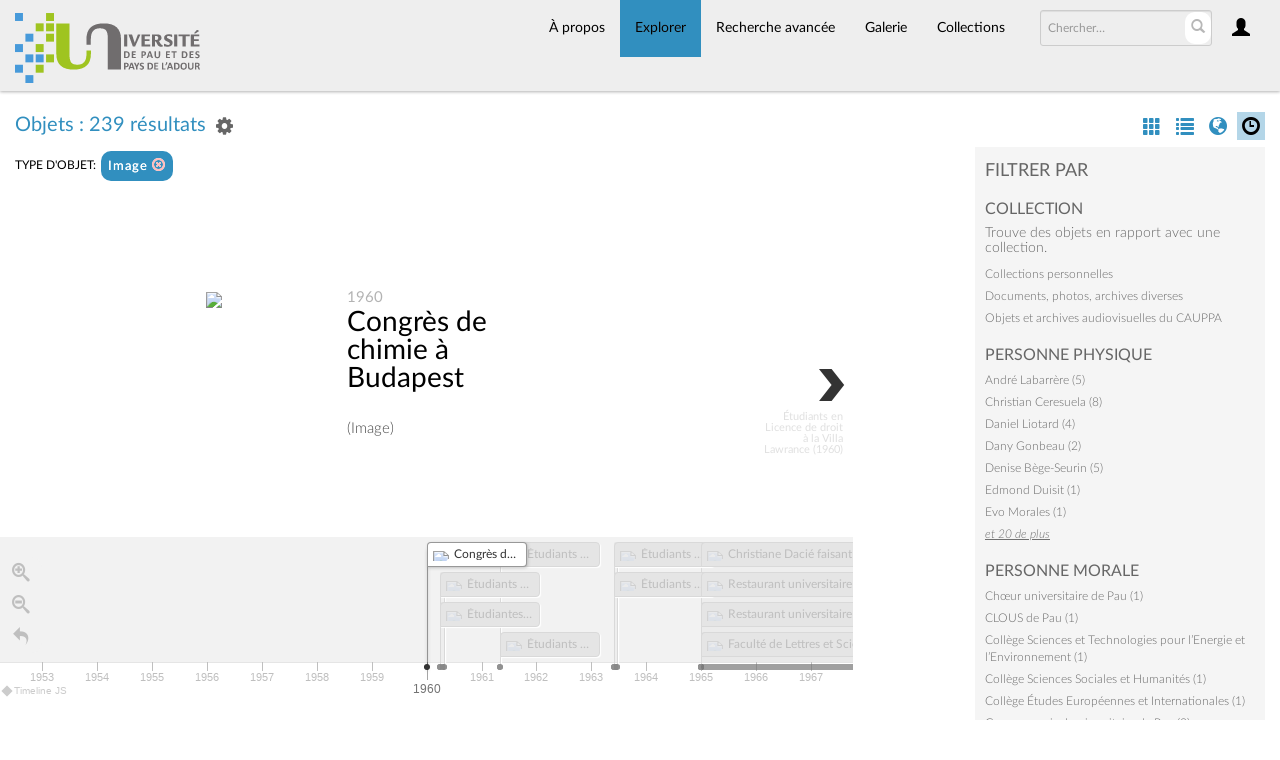

--- FILE ---
content_type: text/html; charset=UTF-8
request_url: https://collections.univ-pau.fr/pub/index.php/Browse/objects/key/243f027115bd42921bcb0374edfa9e49/facet/type_facet/id/50/view/timeline
body_size: 8046
content:
<!DOCTYPE html>
<html lang="fr">
	<head>
	<meta charset="utf-8">
	<meta name="viewport" content="width=device-width, initial-scale=1.0, minimum-scale=1.0"/>
		<script src='/pub/assets/jquery/js/jquery.min.js' type='text/javascript'></script>
<link rel='stylesheet' href='/pub/assets/bootstrap/css/bootstrap.css' type='text/css' media='all'/>
<script src='/pub/assets/bootstrap/js/bootstrap.js' type='text/javascript'></script>
<link rel='stylesheet' href='/pub/assets/bootstrap/css/bootstrap-theme.css' type='text/css' media='all'/>
<script src='/pub/assets/jquery/js/jquery-migrate-3.0.1.js' type='text/javascript'></script>
<script src='/pub/assets/jquery/circular-slider/circular-slider.js' type='text/javascript'></script>
<link rel='stylesheet' href='/pub/assets/jquery/circular-slider/circular-slider.css' type='text/css' media='all'/>
<script src='/pub/assets/jquery/js/threesixty.min.js' type='text/javascript'></script>
<link rel='stylesheet' href='/pub/assets/fontawesome/css/font-awesome.min.css' type='text/css' media='all'/>
<link rel='stylesheet' href='/pub/themes/uppa/assets/pawtucket/css/fonts.css' type='text/css' media='all'/>
<script src='/pub/assets/jquery/js/jquery.cookie.js' type='text/javascript'></script>
<script src='/pub/assets/jquery/js/jquery.cookiejar.js' type='text/javascript'></script>
<script src='/pub/assets/jquery/js/jquery.jscroll.js' type='text/javascript'></script>
<script src='/pub/assets/jquery/js/jquery.hscroll.js' type='text/javascript'></script>
<script src='/pub/assets/jquery/js/jquery.jscrollpane.min.js' type='text/javascript'></script>
<link rel='stylesheet' href='/pub/assets/jquery/js/jquery.jscrollpane.css' type='text/css' media='all'/>
<script src='/pub/assets/ca/js/ca.utils.js' type='text/javascript'></script>
<script src='/pub/assets/jquery/jquery-ui/jquery-ui.min.js' type='text/javascript'></script>
<link rel='stylesheet' href='/pub/assets/jquery/jquery-ui/jquery-ui.min.css' type='text/css' media='all'/>
<link rel='stylesheet' href='/pub/assets/jquery/jquery-ui/jquery-ui.structure.min.css' type='text/css' media='all'/>
<link rel='stylesheet' href='/pub/assets/jquery/jquery-ui/jquery-ui.theme.min.css' type='text/css' media='all'/>
<script src='/pub/assets/ca/js/ca.genericpanel.js' type='text/javascript'></script>
<script src='/pub/assets/videojs/video.js' type='text/javascript'></script>
<link rel='stylesheet' href='/pub/assets/videojs/video-js.css' type='text/css' media='all'/>
<script src='/pub/assets/mediaelement/mediaelement-and-player.min.js' type='text/javascript'></script>
<link rel='stylesheet' href='/pub/assets/mediaelement/mediaelementplayer.min.css' type='text/css' media='all'/>
<script src='/pub/assets/jquery/js/jquery.mousewheel.js' type='text/javascript'></script>
<script src='/pub/assets/chartist/dist/chartist.min.js' type='text/javascript'></script>
<link rel='stylesheet' href='/pub/assets/chartist/dist/chartist.min.css' type='text/css' media='all'/>
<script src='/pub/assets/timelinejs/js/timeline.js' type='text/javascript'></script>
<link rel='stylesheet' href='/pub/assets/timelinejs/css/timeline.css' type='text/css' media='all'/>
<script src='/pub/assets/timelinejs/js/timeline-embed.js' type='text/javascript'></script>
<link rel='stylesheet' href='/pub/themes/uppa/assets/pawtucket/css/main.css' type='text/css' media='all'/>
<link rel='stylesheet' href='/pub/themes/uppa/assets/pawtucket/css/theme.css' type='text/css' media='all'/>

	<title>Portail des collections de l'UPPA : Parcourir Objets</title>
	
	<script type="text/javascript">
		jQuery(document).ready(function() {
    		jQuery('#browse-menu').on('click mouseover mouseout mousemove mouseenter',function(e) { e.stopPropagation(); });
    	});
	</script>

<!-- favicon -->
  <link rel="icon" type="image/x-icon" href="/pub/themes/uppa2/assets/pawtucket/graphics/favicon.gif">
<!-- /favicon -->
  
<!-- Matomo -->
<script>
  var _paq = window._paq = window._paq || [];
  /* tracker methods like "setCustomDimension" should be called before "trackPageView" */
  _paq.push(['trackPageView']);
  _paq.push(['enableLinkTracking']);
  (function() {
    var u="https://web-stats.univ-pau.fr/";
    _paq.push(['setTrackerUrl', u+'matomo.php']);
    _paq.push(['setSiteId', '163']);
    var d=document, g=d.createElement('script'), s=d.getElementsByTagName('script')[0];
    g.async=true; g.src=u+'matomo.js'; s.parentNode.insertBefore(g,s);
  })();
</script>
<!-- End Matomo Code -->

</head>
<body>
	<nav class="navbar navbar-default yamm" role="navigation">
		<div class="container menuBar">
			<!-- Brand and toggle get grouped for better mobile display -->
			<div class="navbar-header">
				<button type="button" class="navbar-toggle navbar-toggle-user" data-toggle="collapse" data-target="#user-navbar-toggle">
					<span class="sr-only">User Options</span>
					<span class="glyphicon glyphicon-user"></span>
				</button>
				<button type="button" class="navbar-toggle" data-toggle="collapse" data-target="#bs-main-navbar-collapse-1">
					<span class="sr-only">Toggle navigation</span>
					<span class="icon-bar"></span>
					<span class="icon-bar"></span>
					<span class="icon-bar"></span>
				</button>
<a href='/pub/index.php' class='navbar-brand logo'><img src='/pub/themes/uppa/assets/pawtucket/graphics/logo.svg' /></a>			</div>

		<!-- Collect the nav links, forms, and other content for toggling -->
			<!-- bs-user-navbar-collapse is the user menu that shows up in the toggle menu - hidden at larger size -->
			<div class="collapse navbar-collapse" id="user-navbar-toggle">
				<ul class="nav navbar-nav">
					<li><a href='#' onclick='caMediaPanel.showPanel("/pub/index.php/LoginReg/LoginForm"); return false;' >Connexion</a></li>
<li><a href='#' onclick='caMediaPanel.showPanel("/pub/index.php/LoginReg/RegisterForm"); return false;' >S'enregistrer</a></li>				</ul>
			</div>
			<div class="collapse navbar-collapse" id="bs-main-navbar-collapse-1">
				<ul class="nav navbar-nav navbar-right" id="user-navbar">
					<li class="dropdown" style="position:relative;">
						<a href="#" class="dropdown-toggle icon" data-toggle="dropdown"><span class="glyphicon glyphicon-user"></span></a>
						<ul class="dropdown-menu"><li><a href='#' onclick='caMediaPanel.showPanel("/pub/index.php/LoginReg/LoginForm"); return false;' >Connexion</a></li>
<li><a href='#' onclick='caMediaPanel.showPanel("/pub/index.php/LoginReg/RegisterForm"); return false;' >S'enregistrer</a></li></ul>
					</li>
				</ul>
				<form class="navbar-form navbar-right" role="search" action="/pub/index.php/MultiSearch/Index">
					<div class="formOutline">
						<div class="form-group">
							<input type="text" class="form-control" id="headerSearchInput" placeholder="Chercher…" name="search" autocomplete="off" />
						</div>
						<button type="submit" class="btn-search" id="headerSearchButton"><span class="glyphicon glyphicon-search"></span></button>
					</div>
				</form>
				<script type="text/javascript">
					$(document).ready(function(){
						$('#headerSearchButton').prop('disabled',true);
						$('#headerSearchInput').on('keyup', function(){
							$('#headerSearchButton').prop('disabled', this.value == "" ? true : false);     
						})
					});
				</script>
				<ul class="nav navbar-nav navbar-right menuItems">
					<li ><a href='/pub/index.php/About/Index'>À propos</a></li>
									<li class="dropdown active" style="position:relative;"><a href="#" class="dropdown-toggle mainhead top" data-toggle="dropdown">Explorer</a>
					<ul class="dropdown-menu">
<li><a href='/pub/index.php/Browse/objects'>Objets</a></li><li><a href='/pub/index.php/Browse/collections'>Collections</a></li><li><a href='/pub/index.php/Browse/entities'>Personnes/Organisations</a></li><li><a href='/pub/index.php/Browse/places'>Lieux</a></li><li><a href='/pub/index.php/Browse/occurrences'>Évènements</a></li><li><a href='/pub/index.php/Browse/storage_locations'>Vitrines</a></li><li><a href='/pub/index.php/Browse/tour_stops'>Points de parcours</a></li>					</ul>	
				</li>
	
					<li ><a href='/pub/index.php/Search/advanced/objects'>Recherche avancée</a></li>
					<li ><a href='/pub/index.php/Gallery/Index'>Galerie</a></li>
					<li ><a href='/pub/index.php/Collections/index'>Collections</a></li>					
			<!--		<li ><a href='/pub/index.php/Contact/Form'>Contact</a></li>   -->
				</ul>
			</div><!-- /.navbar-collapse -->
		</div><!-- end container -->
	</nav>
	<div class="container"><div class="row"><div class="col-xs-12">
		<div id="pageArea" class='ca_objects objects browse results'>
<div class="row" style="clear:both;">
	<div class='col-sm-8 col-md-8 col-lg-8'>
		<H1>
Objets : 239 résultats		
			<div class="btn-group">
				<a href="#" data-toggle="dropdown"><i class="fa fa-gear bGear" aria-label="Result options"></i></a>
				<ul class="dropdown-menu" role="menu">
<li role='menuitem'><a href='#' onclick='caMediaPanel.showPanel("/pub/index.php/Lightbox/addItemForm/saveLastResults/1"); return false;'>Ajouter tous les résultats à lightbox</a></li><li role='menuitem'><a href='#' onclick='jQuery(".bSetsSelectMultiple").toggle(); return false;'>Sélectionner les résultats à ajouter à lightbox</a></li><li class='divider' role='menuitem'></li><li class='dropdown-header' role='menuitem'>Trier par :</li>
<li role='menuitem'><a href='#'><b>►Date d'ajout au Portail</b></a></li>
<li role='menuitem'><a href='/pub/index.php/Browse/objects/view/timeline/key/a4ecf129e7fa61106fdedf164d20482a/sort/Titre/_advanced/0'>Titre</a></li>
<li role='menuitem'><a href='/pub/index.php/Browse/objects/view/timeline/key/a4ecf129e7fa61106fdedf164d20482a/sort/Titre+alternatif/_advanced/0'>Titre alternatif</a></li>
<li role='menuitem'><a href='/pub/index.php/Browse/objects/view/timeline/key/a4ecf129e7fa61106fdedf164d20482a/sort/Date/_advanced/0'>Date</a></li>
<li role='menuitem'><a href='/pub/index.php/Browse/objects/view/timeline/key/a4ecf129e7fa61106fdedf164d20482a/sort/Identifiant+d%27objet/_advanced/0'>Identifiant d'objet</a></li>
<li class='divider' role='menuitem'></li>
<li class='dropdown-header' role='menuitem'>Ordre de tri :</li>
<li role='menuitem'><a href='/pub/index.php/Browse/objects/view/timeline/key/a4ecf129e7fa61106fdedf164d20482a/direction/asc/_advanced/0'>Croissant</a></li><li role='menuitem'><a href='/pub/index.php/Browse/objects/view/timeline/key/a4ecf129e7fa61106fdedf164d20482a/direction/desc/_advanced/0'><b>►Décroissant</b></a></li>						<li class="divider" role='menuitem'></li>
<li role='menuitem'><a href='/pub/index.php/Browse/objects/view/timeline/key/a4ecf129e7fa61106fdedf164d20482a/clear/1/_advanced/0'>Recommencer</a></li>				</ul>
			</div><!-- end btn-group -->
			<a href='#' id='bRefineButton' onclick='jQuery("#bRefine").toggle(); return false;'><i class="fa fa-table"></i></a>
<a href='#' class='bSetsSelectMultiple' id='bSetsSelectMultipleButton' onclick='jQuery("#setsSelectMultiple").submit(); return false;'><button type='button' class='btn btn-default btn-sm'>Ajouter les résultats sélectionnés à lightbox</button></a>		</H1>
		<div class='bCriteria'>
<strong>type d'objet:</strong><a href='/pub/index.php/Browse/objects/removeCriterion/type_facet/removeID/50/view/timeline/key/a4ecf129e7fa61106fdedf164d20482a' class='browseRemoveFacet'><button type="button" class="btn btn-default btn-sm">Image <span class="glyphicon glyphicon-remove-circle" aria-label="Remove filter"></span></button></a>		
		</div>
		<form id="setsSelectMultiple">
		<div class="row">
			<div id="browseResultsContainer">
	<div id="bTimelineContainer">
		<div id="timeline-embed"></div>
	</div>
	
	<script type="text/javascript">
		jQuery(document).ready(function() {
			createStoryJS({
				type:       'timeline',
				width:      '100%',
				height:     '100%',
				source:     '/pub/index.php/Browse/objects/view/timelineData/key/a4ecf129e7fa61106fdedf164d20482a',
				embed_id:   'timeline-embed'
			});
		});
		
	</script>
			</div><!-- end browseResultsContainer -->
		</div><!-- end row -->
		</form>
	</div><!-- end col-8 -->
	<div class="col-sm-4 col-md-3 col-md-offset-1 col-lg-3 col-lg-offset-1">
		<div id="bViewButtons">
<a href='/pub/index.php/Browse/objects/view/images/key/a4ecf129e7fa61106fdedf164d20482a' class='disabled'><span class="glyphicon glyphicon-th" aria-label="images"></span></a> <a href='/pub/index.php/Browse/objects/view/list/key/a4ecf129e7fa61106fdedf164d20482a' class='disabled'><span class="glyphicon glyphicon-list" aria-label="list"></span></a> <a href='/pub/index.php/Browse/objects/view/map/key/a4ecf129e7fa61106fdedf164d20482a' class='disabled'><span class="glyphicon glyphicon-globe" aria-label="map"></span></a> <a href="#" class="active"><span class="glyphicon  glyphicon-time" aria-label="timeline"></span></a> 		</div>
<div id='bMorePanel'><!-- long lists of facets are loaded here --></div><div id='bRefine'><a href='#' class='pull-right' id='bRefineClose' onclick='jQuery("#bRefine").toggle(); return false;'><span class='glyphicon glyphicon-remove-circle'></span></a><H2>Filtrer par</H2><H3>Collection</H3><p>Trouve des objets en rapport avec une collection.</p>					<script type="text/javascript">
						jQuery(document).ready(function() {
							jQuery("#bHierarchyList_collection_facet").load("/pub/index.php/Browse/getFacetHierarchyLevel/facet/collection_facet/browseType/objects/key/a4ecf129e7fa61106fdedf164d20482a/linkTo/morePanel");
						});
					</script>
					<div id='bHierarchyList_collection_facet'><i class='caIcon fa fa fa-cog fa-spin fa-1x' ></i> Chargement en cours...</div>
<h3>personne physique</h3><div><a href='/pub/index.php/Browse/objects/key/a4ecf129e7fa61106fdedf164d20482a/facet/entity_ind_facet/id/106/view/timeline'>André Labarrère (5)</a></div><div><a href='/pub/index.php/Browse/objects/key/a4ecf129e7fa61106fdedf164d20482a/facet/entity_ind_facet/id/192/view/timeline'>Christian Ceresuela (8)</a></div><div><a href='/pub/index.php/Browse/objects/key/a4ecf129e7fa61106fdedf164d20482a/facet/entity_ind_facet/id/168/view/timeline'>Daniel Liotard (4)</a></div><div><a href='/pub/index.php/Browse/objects/key/a4ecf129e7fa61106fdedf164d20482a/facet/entity_ind_facet/id/128/view/timeline'>Dany Gonbeau (2)</a></div><div><a href='/pub/index.php/Browse/objects/key/a4ecf129e7fa61106fdedf164d20482a/facet/entity_ind_facet/id/231/view/timeline'>Denise Bège-Seurin (5)</a></div><div><a href='/pub/index.php/Browse/objects/key/a4ecf129e7fa61106fdedf164d20482a/facet/entity_ind_facet/id/200/view/timeline'>Edmond Duisit (1)</a></div><div><a href='/pub/index.php/Browse/objects/key/a4ecf129e7fa61106fdedf164d20482a/facet/entity_ind_facet/id/175/view/timeline'>Evo Morales (1)</a></div><span id='entity_ind_facet_more' style='display: none;'><div><a href='/pub/index.php/Browse/objects/key/a4ecf129e7fa61106fdedf164d20482a/facet/entity_ind_facet/id/52/view/timeline'>Franck Métras (15)</a></div><div><a href='/pub/index.php/Browse/objects/key/a4ecf129e7fa61106fdedf164d20482a/facet/entity_ind_facet/id/72/view/timeline'>Guy Maneveau (5)</a></div><div><a href='/pub/index.php/Browse/objects/key/a4ecf129e7fa61106fdedf164d20482a/facet/entity_ind_facet/id/44/view/timeline'>Henry Sauvaître (4)</a></div><div><a href='/pub/index.php/Browse/objects/key/a4ecf129e7fa61106fdedf164d20482a/facet/entity_ind_facet/id/96/view/timeline'>Hélène Bonnefoy (3)</a></div><div><a href='/pub/index.php/Browse/objects/key/a4ecf129e7fa61106fdedf164d20482a/facet/entity_ind_facet/id/250/view/timeline'>Jean-Claude Hurteau (1)</a></div><div><a href='/pub/index.php/Browse/objects/key/a4ecf129e7fa61106fdedf164d20482a/facet/entity_ind_facet/id/60/view/timeline'>Jean Deschamps (2)</a></div><div><a href='/pub/index.php/Browse/objects/key/a4ecf129e7fa61106fdedf164d20482a/facet/entity_ind_facet/id/254/view/timeline'>Jean-François Gilles (1)</a></div><div><a href='/pub/index.php/Browse/objects/key/a4ecf129e7fa61106fdedf164d20482a/facet/entity_ind_facet/id/48/view/timeline'>Jean-Louis Gout (6)</a></div><div><a href='/pub/index.php/Browse/objects/key/a4ecf129e7fa61106fdedf164d20482a/facet/entity_ind_facet/id/90/view/timeline'>Jean-Louis Tesson (15)</a></div><div><a href='/pub/index.php/Browse/objects/key/a4ecf129e7fa61106fdedf164d20482a/facet/entity_ind_facet/id/46/view/timeline'>Jean-Michel Uhaldeborde (1)</a></div><div><a href='/pub/index.php/Browse/objects/key/a4ecf129e7fa61106fdedf164d20482a/facet/entity_ind_facet/id/169/view/timeline'>Jean-Pierre Campillo (2)</a></div><div><a href='/pub/index.php/Browse/objects/key/a4ecf129e7fa61106fdedf164d20482a/facet/entity_ind_facet/id/70/view/timeline'>Jean-Pierre Lalanne Cassou (1)</a></div><div><a href='/pub/index.php/Browse/objects/key/a4ecf129e7fa61106fdedf164d20482a/facet/entity_ind_facet/id/215/view/timeline'>Marie-Françoise Guimon (3)</a></div><div><a href='/pub/index.php/Browse/objects/key/a4ecf129e7fa61106fdedf164d20482a/facet/entity_ind_facet/id/74/view/timeline'>Marie-Françoise Lacaze-Maneveau (3)</a></div><div><a href='/pub/index.php/Browse/objects/key/a4ecf129e7fa61106fdedf164d20482a/facet/entity_ind_facet/id/56/view/timeline'>Maurice Descotes (1)</a></div><div><a href='/pub/index.php/Browse/objects/key/a4ecf129e7fa61106fdedf164d20482a/facet/entity_ind_facet/id/161/view/timeline'>Max Chaillet (3)</a></div><div><a href='/pub/index.php/Browse/objects/key/a4ecf129e7fa61106fdedf164d20482a/facet/entity_ind_facet/id/76/view/timeline'>Mohamed Amara (1)</a></div><div><a href='/pub/index.php/Browse/objects/key/a4ecf129e7fa61106fdedf164d20482a/facet/entity_ind_facet/id/213/view/timeline'>Pierre Tucoo-Chala (1)</a></div><div><a href='/pub/index.php/Browse/objects/key/a4ecf129e7fa61106fdedf164d20482a/facet/entity_ind_facet/id/258/view/timeline'>Vincent Dethier (3)</a></div><div><a href='/pub/index.php/Browse/objects/key/a4ecf129e7fa61106fdedf164d20482a/facet/entity_ind_facet/id/269/view/timeline'>Xavier Piolle (1)</a></div></span>
<div><a href='#' class='more' id='entity_ind_facet_more_link' onclick='jQuery("#entity_ind_facet_more").slideToggle(250, function() { jQuery(this).is(":visible") ? jQuery("#entity_ind_facet_more_link").text("fermer") : jQuery("#entity_ind_facet_more_link").text("et 20 de plus")}); return false;'><em>et 20 de plus</em></a></div><h3>personne morale</h3><div><a href='/pub/index.php/Browse/objects/key/a4ecf129e7fa61106fdedf164d20482a/facet/entity_org_facet/id/261/view/timeline'>Chœur universitaire de Pau (1)</a></div><div><a href='/pub/index.php/Browse/objects/key/a4ecf129e7fa61106fdedf164d20482a/facet/entity_org_facet/id/230/view/timeline'>CLOUS de Pau (1)</a></div><div><a href='/pub/index.php/Browse/objects/key/a4ecf129e7fa61106fdedf164d20482a/facet/entity_org_facet/id/133/view/timeline'>Collège Sciences et Technologies pour l’Energie et l’Environnement (1)</a></div><div><a href='/pub/index.php/Browse/objects/key/a4ecf129e7fa61106fdedf164d20482a/facet/entity_org_facet/id/134/view/timeline'>Collège Sciences Sociales et Humanités (1)</a></div><div><a href='/pub/index.php/Browse/objects/key/a4ecf129e7fa61106fdedf164d20482a/facet/entity_org_facet/id/135/view/timeline'>Collège Études Européennes et Internationales (1)</a></div><div><a href='/pub/index.php/Browse/objects/key/a4ecf129e7fa61106fdedf164d20482a/facet/entity_org_facet/id/259/view/timeline'>Groupe musical universitaire de Pau (3)</a></div><div><a href='/pub/index.php/Browse/objects/key/a4ecf129e7fa61106fdedf164d20482a/facet/entity_org_facet/id/139/view/timeline'>Institut de Recherche sur l'Architecture Antique (1)</a></div><span id='entity_org_facet_more' style='display: none;'><div><a href='/pub/index.php/Browse/objects/key/a4ecf129e7fa61106fdedf164d20482a/facet/entity_org_facet/id/148/view/timeline'>Laboratoire des sciences pour l'ingénieur appliquées à la mécanique et au génie électrique (1)</a></div><div><a href='/pub/index.php/Browse/objects/key/a4ecf129e7fa61106fdedf164d20482a/facet/entity_org_facet/id/184/view/timeline'>UFR Sciences et Techniques de la Côte Basque (1)</a></div><div><a href='/pub/index.php/Browse/objects/key/a4ecf129e7fa61106fdedf164d20482a/facet/entity_org_facet/id/54/view/timeline'>Université de Pau et des Pays de l'Adour (3)</a></div><div><a href='/pub/index.php/Browse/objects/key/a4ecf129e7fa61106fdedf164d20482a/facet/entity_org_facet/id/137/view/timeline'>École nationale supérieure en génie des technologies industrielles (1)</a></div></span>
<div><a href='#' class='more' id='entity_org_facet_more_link' onclick='jQuery("#entity_org_facet_more").slideToggle(250, function() { jQuery(this).is(":visible") ? jQuery("#entity_org_facet_more_link").text("fermer") : jQuery("#entity_org_facet_more_link").text("et 4 de plus")}); return false;'><em>et 4 de plus</em></a></div><h3>lieu</h3><div><a href='/pub/index.php/Browse/objects/key/a4ecf129e7fa61106fdedf164d20482a/facet/place_facet/id/37/view/timeline'>Allée Jean Loiseau (8)</a></div><div><a href='/pub/index.php/Browse/objects/key/a4ecf129e7fa61106fdedf164d20482a/facet/place_facet/id/80/view/timeline'>Amphi 150 (3)</a></div><div><a href='/pub/index.php/Browse/objects/key/a4ecf129e7fa61106fdedf164d20482a/facet/place_facet/id/67/view/timeline'>Amphithéâtre A (2)</a></div><div><a href='/pub/index.php/Browse/objects/key/a4ecf129e7fa61106fdedf164d20482a/facet/place_facet/id/32/view/timeline'>Amphithéâtre Louis Sallenave (7)</a></div><div><a href='/pub/index.php/Browse/objects/key/a4ecf129e7fa61106fdedf164d20482a/facet/place_facet/id/23/view/timeline'>Bibliothèque universitaire Florence Delay (2)</a></div><div><a href='/pub/index.php/Browse/objects/key/a4ecf129e7fa61106fdedf164d20482a/facet/place_facet/id/83/view/timeline'>Bibliothèque universitaire Mont-de-Marsan (1)</a></div><div><a href='/pub/index.php/Browse/objects/key/a4ecf129e7fa61106fdedf164d20482a/facet/place_facet/id/18/view/timeline'>Bibliothèque universitaire Pau (14)</a></div><span id='place_facet_more' style='display: none;'><div><a href='/pub/index.php/Browse/objects/key/a4ecf129e7fa61106fdedf164d20482a/facet/place_facet/id/108/view/timeline'>Bunker de chimie (1)</a></div><div><a href='/pub/index.php/Browse/objects/key/a4ecf129e7fa61106fdedf164d20482a/facet/place_facet/id/85/view/timeline'>Bâtiment A des sciences et techniques (25)</a></div><div><a href='/pub/index.php/Browse/objects/key/a4ecf129e7fa61106fdedf164d20482a/facet/place_facet/id/86/view/timeline'>Bâtiment B des sciences et techniques (22)</a></div><div><a href='/pub/index.php/Browse/objects/key/a4ecf129e7fa61106fdedf164d20482a/facet/place_facet/id/54/view/timeline'>Bâtiment d'Alembert (4)</a></div><div><a href='/pub/index.php/Browse/objects/key/a4ecf129e7fa61106fdedf164d20482a/facet/place_facet/id/20/view/timeline'>Bâtiment de droit, économie et gestion (18)</a></div><div><a href='/pub/index.php/Browse/objects/key/a4ecf129e7fa61106fdedf164d20482a/facet/place_facet/id/17/view/timeline'>Bâtiment de lettres et sciences humaines (94)</a></div><div><a href='/pub/index.php/Browse/objects/key/a4ecf129e7fa61106fdedf164d20482a/facet/place_facet/id/71/view/timeline'>Bâtiment De Vinci (2)</a></div><div><a href='/pub/index.php/Browse/objects/key/a4ecf129e7fa61106fdedf164d20482a/facet/place_facet/id/45/view/timeline'>Bâtiment des sciences et techniques (57)</a></div><div><a href='/pub/index.php/Browse/objects/key/a4ecf129e7fa61106fdedf164d20482a/facet/place_facet/id/34/view/timeline'>Bâtiment Duboué (1)</a></div><div><a href='/pub/index.php/Browse/objects/key/a4ecf129e7fa61106fdedf164d20482a/facet/place_facet/id/55/view/timeline'>Bâtiment Ferry de l'ENSGTI (2)</a></div><div><a href='/pub/index.php/Browse/objects/key/a4ecf129e7fa61106fdedf164d20482a/facet/place_facet/id/19/view/timeline'>Bâtiment IBEAS (8)</a></div><div><a href='/pub/index.php/Browse/objects/key/a4ecf129e7fa61106fdedf164d20482a/facet/place_facet/id/12/view/timeline'>Bâtiment Institut Claude Laugénie (7)</a></div><div><a href='/pub/index.php/Browse/objects/key/a4ecf129e7fa61106fdedf164d20482a/facet/place_facet/id/16/view/timeline'>Bâtiment Institut d'Administration des Entreprises (Pau) (1)</a></div><div><a href='/pub/index.php/Browse/objects/key/a4ecf129e7fa61106fdedf164d20482a/facet/place_facet/id/29/view/timeline'>Bâtiment IPRA 1 (10)</a></div><div><a href='/pub/index.php/Browse/objects/key/a4ecf129e7fa61106fdedf164d20482a/facet/place_facet/id/61/view/timeline'>Bâtiment IPREM 1 (1)</a></div><div><a href='/pub/index.php/Browse/objects/key/a4ecf129e7fa61106fdedf164d20482a/facet/place_facet/id/49/view/timeline'>Bâtiment IUT Génie Thermique et Énergie (8)</a></div><div><a href='/pub/index.php/Browse/objects/key/a4ecf129e7fa61106fdedf164d20482a/facet/place_facet/id/33/view/timeline'>Bâtiment Palassou (6)</a></div><div><a href='/pub/index.php/Browse/objects/key/a4ecf129e7fa61106fdedf164d20482a/facet/place_facet/id/26/view/timeline'>Bâtiment sciences et techniques de la Côte basque (2)</a></div><div><a href='/pub/index.php/Browse/objects/key/a4ecf129e7fa61106fdedf164d20482a/facet/place_facet/id/53/view/timeline'>Bâtiment Vie Étudiante (17)</a></div><div><a href='/pub/index.php/Browse/objects/key/a4ecf129e7fa61106fdedf164d20482a/facet/place_facet/id/81/view/timeline'>Cafétéria L'Arlequin (1)</a></div><div><a href='/pub/index.php/Browse/objects/key/a4ecf129e7fa61106fdedf164d20482a/facet/place_facet/id/21/view/timeline'>Campus de la Nive (5)</a></div><div><a href='/pub/index.php/Browse/objects/key/a4ecf129e7fa61106fdedf164d20482a/facet/place_facet/id/24/view/timeline'>Campus de Mont-de-Marsan (2)</a></div><div><a href='/pub/index.php/Browse/objects/key/a4ecf129e7fa61106fdedf164d20482a/facet/place_facet/id/22/view/timeline'>Campus de Montaury (4)</a></div><div><a href='/pub/index.php/Browse/objects/key/a4ecf129e7fa61106fdedf164d20482a/facet/place_facet/id/10/view/timeline'>Campus de Pau (318)</a></div><div><a href='/pub/index.php/Browse/objects/key/a4ecf129e7fa61106fdedf164d20482a/facet/place_facet/id/106/view/timeline'>Campus de Saint-Crouts (1)</a></div><div><a href='/pub/index.php/Browse/objects/key/a4ecf129e7fa61106fdedf164d20482a/facet/place_facet/id/51/view/timeline'>Château-Neuf (1)</a></div><div><a href='/pub/index.php/Browse/objects/key/a4ecf129e7fa61106fdedf164d20482a/facet/place_facet/id/88/view/timeline'>Foyer des étudiants (1)</a></div><div><a href='/pub/index.php/Browse/objects/key/a4ecf129e7fa61106fdedf164d20482a/facet/place_facet/id/87/view/timeline'>Hall du bâtiment A de Sciences et techniques de Pau (10)</a></div><div><a href='/pub/index.php/Browse/objects/key/a4ecf129e7fa61106fdedf164d20482a/facet/place_facet/id/112/view/timeline'>Halle des sports Jean-François Gilles (2)</a></div><div><a href='/pub/index.php/Browse/objects/key/a4ecf129e7fa61106fdedf164d20482a/facet/place_facet/id/56/view/timeline'>Halle technologique Lavoisier de l'ENSGTI (2)</a></div><div><a href='/pub/index.php/Browse/objects/key/a4ecf129e7fa61106fdedf164d20482a/facet/place_facet/id/60/view/timeline'>Hélioparc Technopole (6)</a></div><div><a href='/pub/index.php/Browse/objects/key/a4ecf129e7fa61106fdedf164d20482a/facet/place_facet/id/50/view/timeline'>IUT Statistiques et traitement informatique des données (STID) (2)</a></div><div><a href='/pub/index.php/Browse/objects/key/a4ecf129e7fa61106fdedf164d20482a/facet/place_facet/id/122/view/timeline'>Jardin partagé L'Arrosoir (2)</a></div><div><a href='/pub/index.php/Browse/objects/key/a4ecf129e7fa61106fdedf164d20482a/facet/place_facet/id/123/view/timeline'>La Guitoune (1)</a></div><div><a href='/pub/index.php/Browse/objects/key/a4ecf129e7fa61106fdedf164d20482a/facet/place_facet/id/30/view/timeline'>Maison de l'Étudiant (MDE) (2)</a></div><div><a href='/pub/index.php/Browse/objects/key/a4ecf129e7fa61106fdedf164d20482a/facet/place_facet/id/121/view/timeline'>Micro-forêt Arboretoom (1)</a></div><div><a href='/pub/index.php/Browse/objects/key/a4ecf129e7fa61106fdedf164d20482a/facet/place_facet/id/107/view/timeline'>Patio du bâtiment LLSHS (29)</a></div><div><a href='/pub/index.php/Browse/objects/key/a4ecf129e7fa61106fdedf164d20482a/facet/place_facet/id/102/view/timeline'>Préfabriqués de sciences (3)</a></div><div><a href='/pub/index.php/Browse/objects/key/a4ecf129e7fa61106fdedf164d20482a/facet/place_facet/id/39/view/timeline'>Présidence (2)</a></div><div><a href='/pub/index.php/Browse/objects/key/a4ecf129e7fa61106fdedf164d20482a/facet/place_facet/id/57/view/timeline'>Restaurant universitaire Cap Sud (12)</a></div><div><a href='/pub/index.php/Browse/objects/key/a4ecf129e7fa61106fdedf164d20482a/facet/place_facet/id/58/view/timeline'>Restaurant universitaire La vague (1)</a></div><div><a href='/pub/index.php/Browse/objects/key/a4ecf129e7fa61106fdedf164d20482a/facet/place_facet/id/90/view/timeline'>Résidence Clé des Champs (6)</a></div><div><a href='/pub/index.php/Browse/objects/key/a4ecf129e7fa61106fdedf164d20482a/facet/place_facet/id/98/view/timeline'>Résidence Clé des Champs, Bâtiment A (1)</a></div><div><a href='/pub/index.php/Browse/objects/key/a4ecf129e7fa61106fdedf164d20482a/facet/place_facet/id/99/view/timeline'>Résidence Clé des Champs, Bâtiment B (2)</a></div><div><a href='/pub/index.php/Browse/objects/key/a4ecf129e7fa61106fdedf164d20482a/facet/place_facet/id/92/view/timeline'>Résidence Corisande d'Andoins (11)</a></div><div><a href='/pub/index.php/Browse/objects/key/a4ecf129e7fa61106fdedf164d20482a/facet/place_facet/id/100/view/timeline'>Résidence Corisande d'Andoins, Barre (3)</a></div><div><a href='/pub/index.php/Browse/objects/key/a4ecf129e7fa61106fdedf164d20482a/facet/place_facet/id/101/view/timeline'>Résidence Corisande d'Andoins, Tour (3)</a></div><div><a href='/pub/index.php/Browse/objects/key/a4ecf129e7fa61106fdedf164d20482a/facet/place_facet/id/91/view/timeline'>Résidence Gaston Phoebus (4)</a></div><div><a href='/pub/index.php/Browse/objects/key/a4ecf129e7fa61106fdedf164d20482a/facet/place_facet/id/96/view/timeline'>Résidence Gaston Phoebus, Bâtiment D (1)</a></div><div><a href='/pub/index.php/Browse/objects/key/a4ecf129e7fa61106fdedf164d20482a/facet/place_facet/id/89/view/timeline'>Salle 316 (1)</a></div><div><a href='/pub/index.php/Browse/objects/key/a4ecf129e7fa61106fdedf164d20482a/facet/place_facet/id/65/view/timeline'>Salle 323 (2)</a></div><div><a href='/pub/index.php/Browse/objects/key/a4ecf129e7fa61106fdedf164d20482a/facet/place_facet/id/46/view/timeline'>Villa Lawrance (13)</a></div></span>
<div><a href='#' class='more' id='place_facet_more_link' onclick='jQuery("#place_facet_more").slideToggle(250, function() { jQuery(this).is(":visible") ? jQuery("#place_facet_more_link").text("fermer") : jQuery("#place_facet_more_link").text("et 52 de plus")}); return false;'><em>et 52 de plus</em></a></div><h3>terme</h3><div><a href='/pub/index.php/Browse/objects/key/a4ecf129e7fa61106fdedf164d20482a/facet/term_facet/id/486/view/timeline'>Audiovisuel (1)</a></div><div><a href='/pub/index.php/Browse/objects/key/a4ecf129e7fa61106fdedf164d20482a/facet/term_facet/id/466/view/timeline'>Chimie (3)</a></div><div><a href='/pub/index.php/Browse/objects/key/a4ecf129e7fa61106fdedf164d20482a/facet/term_facet/id/563/view/timeline'>Chimie analytique (3)</a></div><div><a href='/pub/index.php/Browse/objects/key/a4ecf129e7fa61106fdedf164d20482a/facet/term_facet/id/506/view/timeline'>Géographie (1)</a></div><div><a href='/pub/index.php/Browse/objects/key/a4ecf129e7fa61106fdedf164d20482a/facet/term_facet/id/470/view/timeline'>Informatique et communication (5)</a></div><div><a href='/pub/index.php/Browse/objects/key/a4ecf129e7fa61106fdedf164d20482a/facet/term_facet/id/588/view/timeline'>Mécanique des fluides (1)</a></div><div><a href='/pub/index.php/Browse/objects/key/a4ecf129e7fa61106fdedf164d20482a/facet/term_facet/id/490/view/timeline'>Ordinateur (4)</a></div><span id='term_facet_more' style='display: none;'><div><a href='/pub/index.php/Browse/objects/key/a4ecf129e7fa61106fdedf164d20482a/facet/term_facet/id/452/view/timeline'>Physique (1)</a></div></span>
<div><a href='#' class='more' id='term_facet_more_link' onclick='jQuery("#term_facet_more").slideToggle(250, function() { jQuery(this).is(":visible") ? jQuery("#term_facet_more_link").text("fermer") : jQuery("#term_facet_more_link").text("et 1 de plus")}); return false;'><em>et 1 de plus</em></a></div><h3>decade</h3><div><a href='/pub/index.php/Browse/objects/key/a4ecf129e7fa61106fdedf164d20482a/facet/decade_facet/id/1960s/view/timeline'>1960s (14)</a></div><div><a href='/pub/index.php/Browse/objects/key/a4ecf129e7fa61106fdedf164d20482a/facet/decade_facet/id/1970s/view/timeline'>1970s (68)</a></div><div><a href='/pub/index.php/Browse/objects/key/a4ecf129e7fa61106fdedf164d20482a/facet/decade_facet/id/1980s/view/timeline'>1980s (74)</a></div><div><a href='/pub/index.php/Browse/objects/key/a4ecf129e7fa61106fdedf164d20482a/facet/decade_facet/id/1990s/view/timeline'>1990s (28)</a></div><div><a href='/pub/index.php/Browse/objects/key/a4ecf129e7fa61106fdedf164d20482a/facet/decade_facet/id/2000s/view/timeline'>2000s (50)</a></div><div><a href='/pub/index.php/Browse/objects/key/a4ecf129e7fa61106fdedf164d20482a/facet/decade_facet/id/2010s/view/timeline'>2010s (18)</a></div><div><a href='/pub/index.php/Browse/objects/key/a4ecf129e7fa61106fdedf164d20482a/facet/decade_facet/id/2020s/view/timeline'>2020s (4)</a></div><h3>occurrence</h3><div><a href='/pub/index.php/Browse/objects/key/a4ecf129e7fa61106fdedf164d20482a/facet/occurrence_facet/id/40/view/timeline'>Concert des étudiants du DUMAS (1978) (23)</a></div><div><a href='/pub/index.php/Browse/objects/key/a4ecf129e7fa61106fdedf164d20482a/facet/occurrence_facet/id/27/view/timeline'>Exposition d'aéronautique (décembre 1978) (4)</a></div><div><a href='/pub/index.php/Browse/objects/key/a4ecf129e7fa61106fdedf164d20482a/facet/occurrence_facet/id/33/view/timeline'>Hommage à Louis Sallenave (1)</a></div><div><a href='/pub/index.php/Browse/objects/key/a4ecf129e7fa61106fdedf164d20482a/facet/occurrence_facet/id/53/view/timeline'>Inauguration de l'IBEAS (2)</a></div><div><a href='/pub/index.php/Browse/objects/key/a4ecf129e7fa61106fdedf164d20482a/facet/occurrence_facet/id/10/view/timeline'>Inauguration IPREM (1)</a></div><div><a href='/pub/index.php/Browse/objects/key/a4ecf129e7fa61106fdedf164d20482a/facet/occurrence_facet/id/5/view/timeline'>Inauguration IUT GTE (3)</a></div><div><a href='/pub/index.php/Browse/objects/key/a4ecf129e7fa61106fdedf164d20482a/facet/occurrence_facet/id/9/view/timeline'>Inauguration Maison de l'étudiant (Pau) (2)</a></div><span id='occurrence_facet_more' style='display: none;'><div><a href='/pub/index.php/Browse/objects/key/a4ecf129e7fa61106fdedf164d20482a/facet/occurrence_facet/id/6/view/timeline'>Pose de la première pierre de l'IPRA (2)</a></div><div><a href='/pub/index.php/Browse/objects/key/a4ecf129e7fa61106fdedf164d20482a/facet/occurrence_facet/id/31/view/timeline'>Remise de l'Ordre national du Mérite à Élisabeth Poquet (1)</a></div><div><a href='/pub/index.php/Browse/objects/key/a4ecf129e7fa61106fdedf164d20482a/facet/occurrence_facet/id/14/view/timeline'>Titre de Docteur Honoris Causa remis à Evo Morales (1)</a></div><div><a href='/pub/index.php/Browse/objects/key/a4ecf129e7fa61106fdedf164d20482a/facet/occurrence_facet/id/44/view/timeline'>Titre de Docteur Honoris Causa remis à Vincent Dethier (3)</a></div></span>
<div><a href='#' class='more' id='occurrence_facet_more_link' onclick='jQuery("#occurrence_facet_more").slideToggle(250, function() { jQuery(this).is(":visible") ? jQuery("#occurrence_facet_more_link").text("fermer") : jQuery("#occurrence_facet_more_link").text("et 4 de plus")}); return false;'><em>et 4 de plus</em></a></div></div><!-- end bRefine -->
	<script type="text/javascript">
		jQuery(document).ready(function() {
            if(jQuery('#browseResultsContainer').height() > jQuery(window).height()){
				var offset = jQuery('#bRefine').height(jQuery(window).height() - 30).offset();   // 0px top + (2 * 15px padding) = 30px
				var panelWidth = jQuery('#bRefine').width();
				jQuery(window).scroll(function () {
					var scrollTop = $(window).scrollTop();
					// check the visible top of the browser
					if (offset.top<scrollTop && ((offset.top + jQuery('#pageArea').height() - jQuery('#bRefine').height()) > scrollTop)) {
						jQuery('#bRefine').addClass('fixed');
						jQuery('#bRefine').width(panelWidth);
					} else {
						jQuery('#bRefine').removeClass('fixed');
					}
				});
            }
		});
	</script>
			
	</div><!-- end col-2 -->
	
	
</div><!-- end row -->

<script type="text/javascript">
	jQuery(document).ready(function() {
		jQuery('#browseResultsContainer').jscroll({
			autoTrigger: true,
			loadingHtml: "<i class='caIcon fa fa fa-cog fa-spin fa-1x' ></i> Chargement en cours...",
			padding: 800,
			nextSelector: 'a.jscroll-next'
		});
		jQuery('#setsSelectMultiple').on('submit', function(e){		
			objIDs = [];
			jQuery('#setsSelectMultiple input:checkbox:checked').each(function() {
			   objIDs.push($(this).val());
			});
			objIDsAsString = objIDs.join(';');
			caMediaPanel.showPanel('/pub/index.php/Lightbox/addItemForm/saveSelectedResults/1/object_ids/' + objIDsAsString);
			e.preventDefault();
			return false;
		});
	});

</script>
<div id="caBrowsePanel"> 
	<div id="caBrowsePanelContentArea">
	
	</div>
</div>
<script type="text/javascript">
/*
	Set up the "caBrowsePanel" panel that will be triggered by links in object detail
	Note that the actual <div>'s implementing the panel are located here in views/pageFormat/pageFooter.php
*/
var caBrowsePanel;
jQuery(document).ready(function() {
	if (caUI.initPanel) {
		caBrowsePanel = caUI.initPanel({ 
			panelID: 'caBrowsePanel',										/* DOM ID of the <div> enclosing the panel */
			panelContentID: 'caBrowsePanelContentArea',		/* DOM ID of the content area <div> in the panel */
			exposeBackgroundColor: '#000000',						/* color (in hex notation) of background masking out page content; include the leading '#' in the color spec */
			exposeBackgroundOpacity: 0.8,							/* opacity of background color masking out page content; 1.0 is opaque */
			panelTransitionSpeed: 400, 									/* time it takes the panel to fade in/out in milliseconds */
			allowMobileSafariZooming: true,
			mobileSafariViewportTagID: '_msafari_viewport',
			closeButtonSelector: '.close'					/* anything with the CSS classname "close" will trigger the panel to close */
		});
	}
});
</script>		<div style="clear:both; height:1px;"><!-- empty --></div>
		</div><!-- end pageArea --></div><!-- end col --></div><!-- end row --></div><!-- end container -->
		<footer id="footer">
			<ul class="list-inline">
				<li>Portail des collections de l'Université de Pau et des Pays de l'Adour</li>
				<li><a href="https://www.univ-pau.fr/fr/index.html" target="_blank">Accueil de l'UPPA</a></li>
				<li><a href="https://recherche.univ-pau.fr/fr/science-et-societe/patrimoine-scientifique.html" target="_blank">SAPS Patrimoine et collections universitaires</a></li>
				<li><a href="https://collections.univ-pau.fr/pub/index.php/About/Index">Contact</a></li>
				<li><a href="https://collections.univ-pau.fr/mentions-legales.php">Mentions légales</a></li>
<!--
				<li class="lang-fr "><a href='/pub/index.php/Browse/objects/key/243f027115bd42921bcb0374edfa9e49/facet/type_facet/id/50/view/timeline/lang/fr_FR' hreflang='fr' title='Français' class='myClass'><span>Français</span></a></li>
				<li class="lang-en "><a href='/pub/index.php/Browse/objects/key/243f027115bd42921bcb0374edfa9e49/facet/type_facet/id/50/view/timeline/lang/en_US' hreflang='en' title='English' class='myClass'><span>English</span></a></li>
				<li class="lang-es "><a href='/pub/index.php/Browse/objects/key/243f027115bd42921bcb0374edfa9e49/facet/type_facet/id/50/view/timeline/lang/es_ES' hreflang='es' title='Español' class='myClass'><span>Español</span></a></li>
				<li class="lang-it "><a href='/pub/index.php/Browse/objects/key/243f027115bd42921bcb0374edfa9e49/facet/type_facet/id/50/view/timeline/lang/it_IT' hreflang='it' title='Italian' class='myClass'><span>Italian</span></a></li>
				-->
			</ul>
			<div><small><em>Powered by <a href="https://www.collectiveaccess.org" target="_blank">CollectiveAccess</a></em></small></div>
		</footer><!-- end footer -->
	
				<div id="caMediaPanel"> 
			<div id="caMediaPanelContentArea">
			
			</div>
		</div>
		<script type="text/javascript">
			/*
				Set up the "caMediaPanel" panel that will be triggered by links in object detail
				Note that the actual <div>'s implementing the panel are located here in views/pageFormat/pageFooter.php
			*/
			var caMediaPanel;
			jQuery(document).ready(function() {
				if (caUI.initPanel) {
					caMediaPanel = caUI.initPanel({ 
						panelID: 'caMediaPanel',										/* DOM ID of the <div> enclosing the panel */
						panelContentID: 'caMediaPanelContentArea',		/* DOM ID of the content area <div> in the panel */
						exposeBackgroundColor: '#FFFFFF',						/* color (in hex notation) of background masking out page content; include the leading '#' in the color spec */
						exposeBackgroundOpacity: 0.7,							/* opacity of background color masking out page content; 1.0 is opaque */
						panelTransitionSpeed: 400, 									/* time it takes the panel to fade in/out in milliseconds */
						allowMobileSafariZooming: true,
						mobileSafariViewportTagID: '_msafari_viewport',
						closeButtonSelector: '.close'					/* anything with the CSS classname "close" will trigger the panel to close */
					});
				}
			});
			/*(function(e,d,b){var a=0;var f=null;var c={x:0,y:0};e("[data-toggle]").closest("li").on("mouseenter",function(g){if(f){f.removeClass("open")}d.clearTimeout(a);f=e(this);a=d.setTimeout(function(){f.addClass("open")},b)}).on("mousemove",function(g){if(Math.abs(c.x-g.ScreenX)>4||Math.abs(c.y-g.ScreenY)>4){c.x=g.ScreenX;c.y=g.ScreenY;return}if(f.hasClass("open")){return}d.clearTimeout(a);a=d.setTimeout(function(){f.addClass("open")},b)}).on("mouseleave",function(g){d.clearTimeout(a);f=e(this);a=d.setTimeout(function(){f.removeClass("open")},b)})})(jQuery,window,200);*/
		</script>
	</body>
</html>


--- FILE ---
content_type: text/html; charset=UTF-8
request_url: https://collections.univ-pau.fr/pub/index.php/Browse/getFacetHierarchyLevel/facet/collection_facet/browseType/objects/key/a4ecf129e7fa61106fdedf164d20482a/linkTo/morePanel
body_size: 737
content:
<div ><a href='#' data-item_id='53' class='caSubItems caSubItemcollection_facet' title='Voir les sous-éléments'>Collections personnelles</a></div>
<div ><a href='/pub/index.php/Browse/objects/key/a4ecf129e7fa61106fdedf164d20482a/facet/collection_facet/id/63/isNav/0'>Documents, photos, archives diverses</a></div>
<div ><a href='/pub/index.php/Browse/objects/key/a4ecf129e7fa61106fdedf164d20482a/facet/collection_facet/id/42/isNav/0'>Objets et archives audiovisuelles du CAUPPA</a></div><script type="text/javascript">
	jQuery(document).ready(function() {
		jQuery(".caSubItemcollection_facet").on('click', function(e) {
			jQuery('#bMorePanel').load('/pub/index.php/Browse/objects', { getFacet: 1, facet: 'collection_facet', view: '', key: 'a4ecf129e7fa61106fdedf164d20482a', browseType: 'objects', id: jQuery(this).data('item_id'), isNav: 0}, 
				function(){jQuery("#bMorePanel").show(); 
				jQuery("#bMorePanel").mouseleave(function(){
					jQuery("#bMorePanel").hide();
				});
			}); 
			return false;
		});
	});
</script>


--- FILE ---
content_type: text/html; charset=UTF-8
request_url: https://collections.univ-pau.fr/pub/index.php/Browse/objects/view/timelineData/key/a4ecf129e7fa61106fdedf164d20482a
body_size: 2637
content:
{"scale":"human","events":[{"text":{"headline":"<a href=\"\/pub\/index.php\/Detail\/objects\/315\">Congr\u00e8s de chimie \u00e0 Budapest<\/a>","text":"<br \/>(Image)"},"media":{"url":"https:\/\/collections.univ-pau.fr\/media\/collectiveaccess\/images\/6\/72181_ca_object_representations_media_614_small.jpg","thumbnail":"https:\/\/collections.univ-pau.fr\/media\/collectiveaccess\/images\/6\/51496_ca_object_representations_media_614_icon.jpg","credit":"<small><i><\/i><\/small>","caption":""},"display_date":"1960","start_date":{"year":"1960"},"end_date":{"year":"1960"}},{"text":{"headline":"<a href=\"\/pub\/index.php\/Detail\/objects\/384\">\u00c9tudiants en Licence de droit \u00e0 la Villa Lawrance (1960)<\/a>","text":"<br \/>(Image)"},"media":{"url":"https:\/\/collections.univ-pau.fr\/media\/collectiveaccess\/images\/7\/40072_ca_object_representations_media_747_small.jpg","thumbnail":"https:\/\/collections.univ-pau.fr\/media\/collectiveaccess\/images\/7\/92330_ca_object_representations_media_747_icon.jpg","credit":"<small><i><\/i><\/small>","caption":""},"display_date":"avril 1960","start_date":{"year":"1960","month":4,"day":1},"end_date":{"year":"1960","month":4,"day":30}},{"text":{"headline":"<a href=\"\/pub\/index.php\/Detail\/objects\/489\">\u00c9tudiantes en Licence de droit \u00e0 la Villa Lawrance (1960)<\/a>","text":"<br \/>(Image)"},"media":{"url":"https:\/\/collections.univ-pau.fr\/media\/collectiveaccess\/images\/1\/1\/49292_ca_object_representations_media_1106_small.jpg","thumbnail":"https:\/\/collections.univ-pau.fr\/media\/collectiveaccess\/images\/1\/1\/74434_ca_object_representations_media_1106_icon.jpg","credit":"<small><i><\/i><\/small>","caption":""},"display_date":"avril 1960","start_date":{"year":"1960","month":4,"day":1},"end_date":{"year":"1960","month":4,"day":30}},{"text":{"headline":"<a href=\"\/pub\/index.php\/Detail\/objects\/385\">\u00c9tudiants en Licence de droit \u00e0 la Villa Lawrance (1961) (1)<\/a>","text":"<br \/>(Image)"},"media":{"url":"https:\/\/collections.univ-pau.fr\/media\/collectiveaccess\/images\/7\/91766_ca_object_representations_media_748_small.jpg","thumbnail":"https:\/\/collections.univ-pau.fr\/media\/collectiveaccess\/images\/7\/57560_ca_object_representations_media_748_icon.jpg","credit":"<small><i><\/i><\/small>","caption":""},"display_date":"mai 1961","start_date":{"year":"1961","month":5},"end_date":{"year":"1961","month":5}},{"text":{"headline":"<a href=\"\/pub\/index.php\/Detail\/objects\/386\">\u00c9tudiants et professeur en Licence de droit \u00e0 la Villa Lawrance (1961) (2)<\/a>","text":"<br \/>(Image)"},"media":{"url":"https:\/\/collections.univ-pau.fr\/media\/collectiveaccess\/images\/7\/96327_ca_object_representations_media_749_small.jpg","thumbnail":"https:\/\/collections.univ-pau.fr\/media\/collectiveaccess\/images\/7\/36147_ca_object_representations_media_749_icon.jpg","credit":"<small><i><\/i><\/small>","caption":""},"display_date":"mai 1961","start_date":{"year":"1961","month":5},"end_date":{"year":"1961","month":5}},{"text":{"headline":"<a href=\"\/pub\/index.php\/Detail\/objects\/387\">\u00c9tudiants et professeur en Licence de droit \u00e0 la Villa Lawrance (1963) (1)<\/a>","text":"<br \/>(Image)"},"media":{"url":"https:\/\/collections.univ-pau.fr\/media\/collectiveaccess\/images\/7\/5531_ca_object_representations_media_750_small.jpg","thumbnail":"https:\/\/collections.univ-pau.fr\/media\/collectiveaccess\/images\/7\/82435_ca_object_representations_media_750_icon.jpg","credit":"<small><i><\/i><\/small>","caption":""},"display_date":"juin 1963","start_date":{"year":"1963","month":6,"day":1},"end_date":{"year":"1963","month":6,"day":30}},{"text":{"headline":"<a href=\"\/pub\/index.php\/Detail\/objects\/388\">\u00c9tudiants en Licence de droit \u00e0 la Villa Lawrance (1963) (2)<\/a>","text":"<br \/>(Image)"},"media":{"url":"https:\/\/collections.univ-pau.fr\/media\/collectiveaccess\/images\/7\/3477_ca_object_representations_media_751_small.jpg","thumbnail":"https:\/\/collections.univ-pau.fr\/media\/collectiveaccess\/images\/7\/19541_ca_object_representations_media_751_icon.jpg","credit":"<small><i><\/i><\/small>","caption":""},"display_date":"juin 1963","start_date":{"year":"1963","month":6,"day":1},"end_date":{"year":"1963","month":6,"day":30}},{"text":{"headline":"<a href=\"\/pub\/index.php\/Detail\/objects\/66\">BU de sciences et techniques (~1970)<\/a>","text":"<br \/>(Image)"},"media":{"url":"https:\/\/collections.univ-pau.fr\/media\/collectiveaccess\/images\/0\/71626_ca_object_representations_media_78_small.jpg","thumbnail":"https:\/\/collections.univ-pau.fr\/media\/collectiveaccess\/images\/0\/95015_ca_object_representations_media_78_icon.jpg","credit":"<small><i>Cr\u00e9dits : UPPA<\/i><\/small>","caption":""},"display_date":"1965 - 1970","start_date":{"year":"1965","month":1,"day":1},"end_date":{"year":"1970","month":12,"day":31}},{"text":{"headline":"<a href=\"\/pub\/index.php\/Detail\/objects\/68\">UFR Sciences et Techniques de Pau, hall du b\u00e2timent A<\/a>","text":"<br \/>(Image)"},"media":{"url":"https:\/\/collections.univ-pau.fr\/media\/collectiveaccess\/images\/0\/47856_ca_object_representations_media_80_small.jpg","thumbnail":"https:\/\/collections.univ-pau.fr\/media\/collectiveaccess\/images\/0\/28641_ca_object_representations_media_80_icon.jpg","credit":"<small><i>Cr\u00e9dits : UPPA<\/i><\/small>","caption":""},"display_date":"1965 - 1970","start_date":{"year":"1965","month":1,"day":1},"end_date":{"year":"1970","month":12,"day":31}},{"text":{"headline":"<a href=\"\/pub\/index.php\/Detail\/objects\/70\">Restaurant universitaire Cap Sud, vue int\u00e9rieure, grande salle (~1970)<\/a>","text":"<br \/>(Image)"},"media":{"url":"https:\/\/collections.univ-pau.fr\/media\/collectiveaccess\/images\/0\/72009_ca_object_representations_media_82_small.jpg","thumbnail":"https:\/\/collections.univ-pau.fr\/media\/collectiveaccess\/images\/0\/71426_ca_object_representations_media_82_icon.jpg","credit":"<small><i>Cr\u00e9dits : UPPA<\/i><\/small>","caption":""},"display_date":"1965 - 1973","start_date":{"year":"1965","month":1,"day":1},"end_date":{"year":"1973","month":12,"day":31}},{"text":{"headline":"<a href=\"\/pub\/index.php\/Detail\/objects\/72\">Restaurant universitaire Cap Sud, vue int\u00e9rieure, self-service (~1970)<\/a>","text":"<br \/>(Image)"},"media":{"url":"https:\/\/collections.univ-pau.fr\/media\/collectiveaccess\/images\/0\/19394_ca_object_representations_media_84_small.jpg","thumbnail":"https:\/\/collections.univ-pau.fr\/media\/collectiveaccess\/images\/0\/43775_ca_object_representations_media_84_icon.jpg","credit":"<small><i>Cr\u00e9dits : UPPA<\/i><\/small>","caption":""},"display_date":"1965 - 1973","start_date":{"year":"1965","month":1,"day":1},"end_date":{"year":"1973","month":12,"day":31}},{"text":{"headline":"<a href=\"\/pub\/index.php\/Detail\/objects\/78\">Restaurant universitaire Cap Sud, terrasse sud (~1970)<\/a>","text":"<br \/>(Image)"},"media":{"url":"https:\/\/collections.univ-pau.fr\/media\/collectiveaccess\/images\/0\/52622_ca_object_representations_media_90_small.jpg","thumbnail":"https:\/\/collections.univ-pau.fr\/media\/collectiveaccess\/images\/0\/74392_ca_object_representations_media_90_icon.jpg","credit":"<small><i>Cr\u00e9dits : UPPA<\/i><\/small>","caption":""},"display_date":"1965 - 1973","start_date":{"year":"1965","month":1,"day":1},"end_date":{"year":"1973","month":12,"day":31}},{"text":{"headline":"<a href=\"\/pub\/index.php\/Detail\/objects\/80\">Facult\u00e9 de Lettres et Sciences Humaines, escalier colima\u00e7on<\/a>","text":"<br \/>(Image)"},"media":{"url":"https:\/\/collections.univ-pau.fr\/media\/collectiveaccess\/images\/1\/2388_ca_object_representations_media_120_small.jpg","thumbnail":"https:\/\/collections.univ-pau.fr\/media\/collectiveaccess\/images\/1\/82178_ca_object_representations_media_120_icon.jpg","credit":"<small><i>Cr\u00e9dits : UPPA<\/i><\/small>","caption":""},"display_date":"1965 - 1973","start_date":{"year":"1965","month":1,"day":1},"end_date":{"year":"1973","month":12,"day":31}},{"text":{"headline":"<a href=\"\/pub\/index.php\/Detail\/objects\/272\">Christiane Daci\u00e9 faisant visiter le laboratoire<\/a>","text":"<br \/>(Image)"},"media":{"url":"https:\/\/collections.univ-pau.fr\/media\/collectiveaccess\/images\/5\/8162_ca_object_representations_media_553_small.jpg","thumbnail":"https:\/\/collections.univ-pau.fr\/media\/collectiveaccess\/images\/5\/22010_ca_object_representations_media_553_icon.jpg","credit":"<small><i>Cr\u00e9dits : UPPA<\/i><\/small>","caption":""},"display_date":"1965 - 1980","start_date":{"year":"1965","month":1,"day":1},"end_date":{"year":"1980","month":12,"day":31}},{"text":{"headline":"<a href=\"\/pub\/index.php\/Detail\/objects\/48\">UFR Sciences et Techniques de Pau, parvis face au hall<\/a>","text":"<br \/>(Image)"},"media":{"url":"https:\/\/collections.univ-pau.fr\/media\/collectiveaccess\/images\/0\/74714_ca_object_representations_media_38_small.jpg","thumbnail":"https:\/\/collections.univ-pau.fr\/media\/collectiveaccess\/images\/0\/84996_ca_object_representations_media_38_icon.jpg","credit":"<small><i>Cr\u00e9dits : UPPA<\/i><\/small>","caption":""},"display_date":"1970 - 1987","start_date":{"year":"1970","month":1,"day":1},"end_date":{"year":"1987","month":12,"day":31}},{"text":{"headline":"<a href=\"\/pub\/index.php\/Detail\/objects\/50\">Restaurant universitaire Cap Sud, vue ext\u00e9rieure (~1970-1975)<\/a>","text":"<br \/>(Image)"},"media":{"url":"https:\/\/collections.univ-pau.fr\/media\/collectiveaccess\/images\/1\/24992_ca_object_representations_media_116_small.jpg","thumbnail":"https:\/\/collections.univ-pau.fr\/media\/collectiveaccess\/images\/1\/13213_ca_object_representations_media_116_icon.jpg","credit":"<small><i>Cr\u00e9dits : UPPA<\/i><\/small>","caption":""},"display_date":"1970 - 1975","start_date":{"year":"1970","month":1,"day":1},"end_date":{"year":"1975","month":12,"day":31}},{"text":{"headline":"<a href=\"\/pub\/index.php\/Detail\/objects\/76\">Laboratoire de physique des pressions<\/a>","text":"<br \/>(Image)"},"media":{"url":"https:\/\/collections.univ-pau.fr\/media\/collectiveaccess\/images\/1\/49414_ca_object_representations_media_118_small.jpg","thumbnail":"https:\/\/collections.univ-pau.fr\/media\/collectiveaccess\/images\/1\/19576_ca_object_representations_media_118_icon.jpg","credit":"<small><i>Cr\u00e9dits : UPPA<\/i><\/small>","caption":""},"display_date":"1970 - 1980","start_date":{"year":"1970","month":1,"day":1},"end_date":{"year":"1980","month":12,"day":31}},{"text":{"headline":"<a href=\"\/pub\/index.php\/Detail\/objects\/98\">Photo de Jean-Pierre Lalanne Cassou<\/a>","text":"<br \/>(Image)"},"media":{"url":"https:\/\/collections.univ-pau.fr\/media\/collectiveaccess\/images\/1\/4460_ca_object_representations_media_136_small.jpg","thumbnail":"https:\/\/collections.univ-pau.fr\/media\/collectiveaccess\/images\/1\/80838_ca_object_representations_media_136_icon.jpg","credit":"<small><i><\/i><\/small>","caption":""},"display_date":"1970 - 1990","start_date":{"year":"1970","month":1,"day":1},"end_date":{"year":"1990","month":12,"day":31}},{"text":{"headline":"<a href=\"\/pub\/index.php\/Detail\/objects\/203\">R\u00e9union de rentr\u00e9e dans un amphith\u00e9\u00e2tre de sciences<\/a>","text":"<br \/>(Image)"},"media":{"url":"https:\/\/collections.univ-pau.fr\/media\/collectiveaccess\/images\/4\/50270_ca_object_representations_media_426_small.jpg","thumbnail":"https:\/\/collections.univ-pau.fr\/media\/collectiveaccess\/images\/4\/70707_ca_object_representations_media_426_icon.jpg","credit":"<small><i>Cr\u00e9dits : UPPA<\/i><\/small>","caption":""},"display_date":"1970 - 1980","start_date":{"year":"1970","month":1,"day":1},"end_date":{"year":"1980","month":12,"day":31}},{"text":{"headline":"<a href=\"\/pub\/index.php\/Detail\/objects\/396\">Vue \u00e9lev\u00e9e du campus de Pau depuis le sud-ouest (~1970)<\/a>","text":"<br \/>(Image)"},"media":{"url":"https:\/\/collections.univ-pau.fr\/media\/collectiveaccess\/images\/7\/12716_ca_object_representations_media_766_small.jpg","thumbnail":"https:\/\/collections.univ-pau.fr\/media\/collectiveaccess\/images\/7\/45456_ca_object_representations_media_766_icon.jpg","credit":"<small><i><\/i><\/small>","caption":""},"display_date":"1970 - 1973","start_date":{"year":"1970","month":1,"day":1},"end_date":{"year":"1973","month":12,"day":31}},{"text":{"headline":"<a href=\"\/pub\/index.php\/Detail\/objects\/219\">Martine Potin, \u00e9tudiante, bal des sciences<\/a>","text":"<br \/>(Image)"},"media":{"url":"https:\/\/collections.univ-pau.fr\/media\/collectiveaccess\/images\/4\/79449_ca_object_representations_media_467_small.jpg","thumbnail":"https:\/\/collections.univ-pau.fr\/media\/collectiveaccess\/images\/4\/97130_ca_object_representations_media_467_icon.jpg","credit":"<small><i><\/i><\/small>","caption":""},"display_date":"vers 1970","start_date":{"year":"1970"},"end_date":{"year":"1970"}},{"text":{"headline":"<a href=\"\/pub\/index.php\/Detail\/objects\/250\">\u00c9tudiantes en travaux pratiques de chimie (~1970)<\/a>","text":"<br \/>(Image)"},"media":{"url":"https:\/\/collections.univ-pau.fr\/media\/collectiveaccess\/images\/5\/93042_ca_object_representations_media_518_small.jpg","thumbnail":"https:\/\/collections.univ-pau.fr\/media\/collectiveaccess\/images\/5\/29242_ca_object_representations_media_518_icon.jpg","credit":"<small><i>Cr\u00e9dits : Martine Potin<\/i><\/small>","caption":""},"display_date":"vers 1970","start_date":{"year":"1970"},"end_date":{"year":"1970"}},{"text":{"headline":"<a href=\"\/pub\/index.php\/Detail\/objects\/252\">Tournage d'une vid\u00e9o p\u00e9dagogique avec Alain Dumon<\/a>","text":"<br \/>(Image)"},"media":{"url":"https:\/\/collections.univ-pau.fr\/media\/collectiveaccess\/images\/5\/67217_ca_object_representations_media_520_small.jpg","thumbnail":"https:\/\/collections.univ-pau.fr\/media\/collectiveaccess\/images\/5\/96452_ca_object_representations_media_520_icon.jpg","credit":"<small><i>Cr\u00e9dits : UPPA<\/i><\/small>","caption":""},"display_date":"vers 1970 - 1980","start_date":{"year":"1970","month":1,"day":1},"end_date":{"year":"1980","month":12,"day":31}},{"text":{"headline":"<a href=\"\/pub\/index.php\/Detail\/objects\/361\">D\u00e9fil\u00e9 d'\u00e9tudiants, bal des sciences<\/a>","text":"<br \/>(Image)"},"media":{"url":"https:\/\/collections.univ-pau.fr\/media\/collectiveaccess\/images\/7\/95906_ca_object_representations_media_720_small.jpg","thumbnail":"https:\/\/collections.univ-pau.fr\/media\/collectiveaccess\/images\/7\/6727_ca_object_representations_media_720_icon.jpg","credit":"<small><i><\/i><\/small>","caption":""},"display_date":"vers 1970","start_date":{"year":"1970"},"end_date":{"year":"1970"}},{"text":{"headline":"<a href=\"\/pub\/index.php\/Detail\/objects\/395\">Facult\u00e9 des sciences et techniques (~1970)<\/a>","text":"<br \/>(Image)"},"media":{"url":"https:\/\/collections.univ-pau.fr\/media\/collectiveaccess\/images\/7\/22677_ca_object_representations_media_765_small.jpg","thumbnail":"https:\/\/collections.univ-pau.fr\/media\/collectiveaccess\/images\/7\/6530_ca_object_representations_media_765_icon.jpg","credit":"<small><i><\/i><\/small>","caption":""},"display_date":"vers 1970","start_date":{"year":"1970"},"end_date":{"year":"1970"}},{"text":{"headline":"<a href=\"\/pub\/index.php\/Detail\/objects\/853\">Patio de la facult\u00e9 LSH (~1970)<\/a>","text":"<br \/>(Image)"},"media":{"url":"https:\/\/collections.univ-pau.fr\/media\/collectiveaccess\/images\/1\/5\/76697_ca_object_representations_media_1535_small.jpg","thumbnail":"https:\/\/collections.univ-pau.fr\/media\/collectiveaccess\/images\/1\/5\/98462_ca_object_representations_media_1535_icon.jpg","credit":"<small><i>Cr\u00e9dits : Christian Ceresuela<\/i><\/small>","caption":""},"display_date":"1971 - 1975","start_date":{"year":"1971","month":1,"day":1},"end_date":{"year":"1975","month":12,"day":31}},{"text":{"headline":"<a href=\"\/pub\/index.php\/Detail\/objects\/880\">Patio de la facult\u00e9 LSH en hiver (~1970)<\/a>","text":"<br \/>(Image)"},"media":{"url":"https:\/\/collections.univ-pau.fr\/media\/collectiveaccess\/images\/1\/5\/61025_ca_object_representations_media_1568_small.jpg","thumbnail":"https:\/\/collections.univ-pau.fr\/media\/collectiveaccess\/images\/1\/5\/82411_ca_object_representations_media_1568_icon.jpg","credit":"<small><i>Cr\u00e9dits : UPPA<\/i><\/small>","caption":""},"display_date":"1971 - 1975","start_date":{"year":"1971","month":1,"day":1},"end_date":{"year":"1975","month":12,"day":31}},{"text":{"headline":"<a href=\"\/pub\/index.php\/Detail\/objects\/220\">Vue du campus de Pau en 1974<\/a>","text":"<br \/>(Image)"},"media":{"url":"https:\/\/collections.univ-pau.fr\/media\/collectiveaccess\/images\/4\/35688_ca_object_representations_media_468_small.jpg","thumbnail":"https:\/\/collections.univ-pau.fr\/media\/collectiveaccess\/images\/4\/16011_ca_object_representations_media_468_icon.jpg","credit":"<small><i>Cr\u00e9dits : Christian Ceresuela<\/i><\/small>","caption":""},"display_date":"1974","start_date":{"year":"1974"},"end_date":{"year":"1974"}},{"text":{"headline":"<a href=\"\/pub\/index.php\/Detail\/objects\/1094\">R\u00e9sidence Corisande d'Andoins (barre) (1974)<\/a>","text":"<br \/>(Image)"},"media":{"url":"https:\/\/collections.univ-pau.fr\/media\/collectiveaccess\/images\/2\/4\/71482_ca_object_representations_media_2478_small.jpg","thumbnail":"https:\/\/collections.univ-pau.fr\/media\/collectiveaccess\/images\/2\/4\/28410_ca_object_representations_media_2478_icon.jpg","credit":"<small><i>Cr\u00e9dits : UPPA<\/i><\/small>","caption":""},"display_date":"1974","start_date":{"year":"1974"},"end_date":{"year":"1974"}},{"text":{"headline":"<a href=\"\/pub\/index.php\/Detail\/objects\/1095\">R\u00e9sidence Corisande d'Andoins (barre et tour) (1974)<\/a>","text":"<br \/>(Image)"},"media":{"url":"https:\/\/collections.univ-pau.fr\/media\/collectiveaccess\/images\/2\/4\/64428_ca_object_representations_media_2479_small.jpg","thumbnail":"https:\/\/collections.univ-pau.fr\/media\/collectiveaccess\/images\/2\/4\/81780_ca_object_representations_media_2479_icon.jpg","credit":"<small><i>Cr\u00e9dits : UPPA<\/i><\/small>","caption":""},"display_date":"1974","start_date":{"year":"1974"},"end_date":{"year":"1974"}},{"text":{"headline":"<a href=\"\/pub\/index.php\/Detail\/objects\/1096\">R\u00e9sidence Corisande d'Andoins (tour) (1974)<\/a>","text":"<br \/>(Image)"},"media":{"url":"https:\/\/collections.univ-pau.fr\/media\/collectiveaccess\/images\/2\/4\/90432_ca_object_representations_media_2480_small.jpg","thumbnail":"https:\/\/collections.univ-pau.fr\/media\/collectiveaccess\/images\/2\/4\/29014_ca_object_representations_media_2480_icon.jpg","credit":"<small><i>Cr\u00e9dits : UPPA<\/i><\/small>","caption":""},"display_date":"1974","start_date":{"year":"1974"},"end_date":{"year":"1974"}},{"text":{"headline":"<a href=\"\/pub\/index.php\/Detail\/objects\/1097\">Restaurant universitaire Cap Sud, vue ext\u00e9rieure (1974)<\/a>","text":"<br \/>(Image)"},"media":{"url":"https:\/\/collections.univ-pau.fr\/media\/collectiveaccess\/images\/2\/4\/14038_ca_object_representations_media_2481_small.jpg","thumbnail":"https:\/\/collections.univ-pau.fr\/media\/collectiveaccess\/images\/2\/4\/65853_ca_object_representations_media_2481_icon.jpg","credit":"<small><i>Cr\u00e9dits : UPPA<\/i><\/small>","caption":""},"display_date":"1974","start_date":{"year":"1974"},"end_date":{"year":"1974"}},{"text":{"headline":"<a href=\"\/pub\/index.php\/Detail\/objects\/1098\">Composition en galets, couloir de la facult\u00e9 des lettres et sciences humaines (1974)<\/a>","text":"<br \/>(Image)"},"media":{"url":"https:\/\/collections.univ-pau.fr\/media\/collectiveaccess\/images\/2\/4\/32897_ca_object_representations_media_2482_small.jpg","thumbnail":"https:\/\/collections.univ-pau.fr\/media\/collectiveaccess\/images\/2\/4\/44010_ca_object_representations_media_2482_icon.jpg","credit":"<small><i>Cr\u00e9dits : UPPA<\/i><\/small>","caption":""},"display_date":"1974","start_date":{"year":"1974"},"end_date":{"year":"1974"}},{"text":{"headline":"<a href=\"\/pub\/index.php\/Detail\/objects\/193\">Entr\u00e9e de la Facult\u00e9 des lettres et sciences humaines (~1975-1980)<\/a>","text":"<br \/>(Image)"},"media":{"url":"https:\/\/collections.univ-pau.fr\/media\/collectiveaccess\/images\/4\/36264_ca_object_representations_media_416_small.jpg","thumbnail":"https:\/\/collections.univ-pau.fr\/media\/collectiveaccess\/images\/4\/70204_ca_object_representations_media_416_icon.jpg","credit":"<small><i>Cr\u00e9dits : UPPA<\/i><\/small>","caption":""},"display_date":"1975 - 1980","start_date":{"year":"1975","month":1,"day":1},"end_date":{"year":"1980","month":12,"day":31}},{"text":{"headline":"<a href=\"\/pub\/index.php\/Detail\/objects\/194\">Session musicale<\/a>","text":"<br \/>(Image)"},"media":{"url":"https:\/\/collections.univ-pau.fr\/media\/collectiveaccess\/images\/4\/68540_ca_object_representations_media_417_small.jpg","thumbnail":"https:\/\/collections.univ-pau.fr\/media\/collectiveaccess\/images\/4\/90829_ca_object_representations_media_417_icon.jpg","credit":"<small><i>Cr\u00e9dits : Christian Ceresuela<\/i><\/small>","caption":""},"display_date":"1975 - 1980","start_date":{"year":"1975","month":1,"day":1},"end_date":{"year":"1980","month":12,"day":31}},{"text":{"headline":"<a href=\"\/pub\/index.php\/Detail\/objects\/1093\">Travaux de construction de la biblioth\u00e8que universitaire<\/a>","text":"<br \/>(Image)"},"media":{"url":"https:\/\/collections.univ-pau.fr\/media\/collectiveaccess\/images\/2\/4\/73673_ca_object_representations_media_2477_small.jpg","thumbnail":"https:\/\/collections.univ-pau.fr\/media\/collectiveaccess\/images\/2\/4\/79805_ca_object_representations_media_2477_icon.jpg","credit":"<small><i>Cr\u00e9dits : UPPA<\/i><\/small>","caption":""},"display_date":"1975","start_date":{"year":"1975"},"end_date":{"year":"1975"}},{"text":{"headline":"<a href=\"\/pub\/index.php\/Detail\/objects\/107\">Cours d'Histoire-G\u00e9ographie. Facult\u00e9 des Lettres et Sciences Humaines (1)<\/a>","text":"<br \/>(Image)"},"media":{"url":"https:\/\/collections.univ-pau.fr\/media\/collectiveaccess\/images\/1\/67689_ca_object_representations_media_161_small.jpg","thumbnail":"https:\/\/collections.univ-pau.fr\/media\/collectiveaccess\/images\/1\/70923_ca_object_representations_media_161_icon.jpg","credit":"<small><i>Cr\u00e9dits : UPPA<\/i><\/small>","caption":""},"display_date":"1976 - 1977","start_date":{"year":"1976","month":1,"day":1},"end_date":{"year":"1977","month":12,"day":31}},{"text":{"headline":"<a href=\"\/pub\/index.php\/Detail\/objects\/1156\">Cours d'Histoire-G\u00e9ographie. Facult\u00e9 des Lettres et Sciences Humaines (2)<\/a>","text":"<br \/>(Image)"},"media":{"url":"https:\/\/collections.univ-pau.fr\/media\/collectiveaccess\/images\/2\/6\/89126_ca_object_representations_media_2683_small.jpg","thumbnail":"https:\/\/collections.univ-pau.fr\/media\/collectiveaccess\/images\/2\/6\/61074_ca_object_representations_media_2683_icon.jpg","credit":"<small><i>Cr\u00e9dits : UPPA<\/i><\/small>","caption":""},"display_date":"1976 - 1977","start_date":{"year":"1976","month":1,"day":1},"end_date":{"year":"1977","month":12,"day":31}},{"text":{"headline":"<a href=\"\/pub\/index.php\/Detail\/objects\/92\">Exposition d'a\u00e9ronautique, hall de la Facult\u00e9 des sciences (1)<\/a>","text":"<br \/>(Image)"},"media":{"url":"https:\/\/collections.univ-pau.fr\/media\/collectiveaccess\/images\/1\/44575_ca_object_representations_media_124_small.jpg","thumbnail":"https:\/\/collections.univ-pau.fr\/media\/collectiveaccess\/images\/1\/57401_ca_object_representations_media_124_icon.jpg","credit":"<small><i>Cr\u00e9dits : UPPA<\/i><\/small>","caption":""},"display_date":"1978","start_date":{"year":"1978"},"end_date":{"year":"1978"}},{"text":{"headline":"<a href=\"\/pub\/index.php\/Detail\/objects\/94\">Exposition d'a\u00e9ronautique, hall de la Facult\u00e9 des sciences (2)<\/a>","text":"<br \/>(Image)"},"media":{"url":"https:\/\/collections.univ-pau.fr\/media\/collectiveaccess\/images\/1\/77971_ca_object_representations_media_126_small.jpg","thumbnail":"https:\/\/collections.univ-pau.fr\/media\/collectiveaccess\/images\/1\/87390_ca_object_representations_media_126_icon.jpg","credit":"<small><i>Cr\u00e9dits : UPPA<\/i><\/small>","caption":""},"display_date":"1978","start_date":{"year":"1978"},"end_date":{"year":"1978"}}]}

--- FILE ---
content_type: application/javascript
request_url: https://collections.univ-pau.fr/pub/assets/timelinejs/js/timeline-min.js?2.24
body_size: 49658
content:
/*
    TimelineJS - ver. 3.3.14 - 2016-03-22
    Copyright (c) 2012-2015 Northwestern University
    a project of the Northwestern University Knight Lab, originally created by Zach Wise
    https://github.com/NUKnightLab/TimelineJS3
    This Source Code Form is subject to the terms of the Mozilla Public License, v. 2.0.
    If a copy of the MPL was not distributed with this file, You can obtain one at http://mozilla.org/MPL/2.0/.
*/
function TL_Error(t,e){this.name="TL.Error",this.message=t||"error",this.message_key=this.message,this.detail=e||"";var i=new Error;i.hasOwnProperty("stack")&&(this.stack=i.stack)}!function(t){t.TL={VERSION:"0.1",_originalL:t.TL}}(this),TL.debug=!1,TL.Bind=function(t,e){return function(){return t.apply(e,arguments)}},trace=function(t){TL.debug&&(window.console?console.log(t):"undefined"!=typeof jsTrace&&jsTrace.send(t))},TL_Error.prototype=Object.create(Error.prototype),TL_Error.prototype.constructor=TL_Error,TL.Error=TL_Error,TL.Util={mergeData:function(t,e){var i;for(i in e)Object.prototype.hasOwnProperty.call(e,i)&&(t[i]=e[i]);return t},extend:function(t){for(var e,i=Array.prototype.slice.call(arguments,1),n=0,a=i.length;a>n;n++)e=i[n]||{},TL.Util.mergeData(t,e);return t},isEven:function(t){return t==parseFloat(t)?!(t%2):void 0},isTrue:function(t){return null==t?!1:1==t||"true"==String(t).toLowerCase()||1==Number(t)},findArrayNumberByUniqueID:function(t,e,i,n){for(var a=n||0,s=0;s<e.length;s++)e[s].data[i]==t&&(a=s);return a},convertUnixTime:function(t){var e,i,n,a,s,o,r=[],l={ymd:"",time:"",time_array:[],date_array:[],full_array:[]};l.ymd=t.split(" ")[0],l.time=t.split(" ")[1],l.date_array=l.ymd.split("-"),l.time_array=l.time.split(":"),l.full_array=l.date_array.concat(l.time_array);for(var h=0;h<l.full_array.length;h++)r.push(parseInt(l.full_array[h]));return e=new Date(r[0],r[1],r[2],r[3],r[4],r[5]),i=["Jan","Feb","Mar","Apr","May","Jun","Jul","Aug","Sep","Oct","Nov","Dec"],n=e.getFullYear(),a=i[e.getMonth()],s=e.getDate(),o=a+", "+s+" "+n},setData:function(t,e){t.data=TL.Util.extend({},t.data,e),""===t.data.unique_id&&(t.data.unique_id=TL.Util.unique_ID(6))},stamp:function(){var t=0,e="_tl_id";return function(i){return i[e]=i[e]||++t,i[e]}}(),isArray:function(){if(Array.isArray)return Array.isArray;var t=Object.prototype.toString,e=t.call([]);return function(i){return t.call(i)===e}}(),getRandomNumber:function(t){return Math.floor(Math.random()*t)},unique_ID:function(t,e){var i=function(t){return Math.floor(Math.random()*t)},n=function(){var t="abcdefghijklmnopqurstuvwxyz";return t.substr(i(32),1)},a=function(t){for(var e="",i=0;t>i;i++)e+=n();return e};return e?e+"-"+a(t):"tl-"+a(t)},ensureUniqueKey:function(t,e){if(e||(e=TL.Util.unique_ID(6)),!(e in t))return e;var i=e.match(/^(.+)(-\d+)?$/)[1],n=[];for(key in t)key.match(/^(.+?)(-\d+)?$/)[1]==i&&n.push(key);e=i+"-"+(n.length+1);for(var a=n.length;-1!=n.indexOf(e);a++)e=i+"-"+a;return e},htmlify:function(t){return t.match(/<p>[\s\S]*?<\/p>/)?t:"<p>"+t+"</p>"},linkify:function(t){var e=function(t,e,i){i||(i="");var n=30;return e&&e.length>n&&(e=e.substring(0,n)+"…"),i+"<a class='tl-makelink' href='"+t+"' onclick='void(0)'>"+e+"</a>"},i=/\b(?:https?|ftp):\/\/([a-z0-9-+&@#\/%?=~_|!:,.;]*[a-z0-9-+&@#\/%=~_|])/gim,n=/(^|[^\/>])(www\.[\S]+(\b|$))/gim,a=/([a-zA-Z0-9_.+-]+@[a-zA-Z0-9-]+\.[a-zA-Z0-9-.]+)/gim;return t.replace(i,function(t,i,n,a){if(n>0){var s=a[n-1];if('"'==s||"'"==s||"="==s)return t}return e(t,i)}).replace(n,function(t,i,n){return e("http://"+n,n,i)}).replace(a,function(t,i){return e("mailto:"+i,i)})},unlinkify:function(t){return t?(t=t.replace(/<a\b[^>]*>/i,""),t=t.replace(/<\/a>/i,"")):t},getParamString:function(t){var e=[];for(var i in t)t.hasOwnProperty(i)&&e.push(i+"="+t[i]);return"?"+e.join("&")},formatNum:function(t,e){var i=Math.pow(10,e||5);return Math.round(t*i)/i},falseFn:function(){return!1},requestAnimFrame:function(){function t(t){window.setTimeout(t,1e3/60)}var e=window.requestAnimationFrame||window.webkitRequestAnimationFrame||window.mozRequestAnimationFrame||window.oRequestAnimationFrame||window.msRequestAnimationFrame||t;return function(i,n,a,s){i=n?TL.Util.bind(i,n):i,a&&e===t?i():e(i,s)}}(),bind:function(t,e){return function(){return t.apply(e,arguments)}},template:function(t,e){return t.replace(/\{ *([\w_]+) *\}/g,function(t,i){var n=e[i];if(!e.hasOwnProperty(i))throw new TL.Error("template_value_err",t);return n})},hexToRgb:function(t){TL.Util.css_named_colors[t.toLowerCase()]&&(t=TL.Util.css_named_colors[t.toLowerCase()]);var e=/^#?([a-f\d])([a-f\d])([a-f\d])$/i;t=t.replace(e,function(t,e,i,n){return e+e+i+i+n+n});var i=/^#?([a-f\d]{2})([a-f\d]{2})([a-f\d]{2})$/i.exec(t);return i?{r:parseInt(i[1],16),g:parseInt(i[2],16),b:parseInt(i[3],16)}:null},rgbToHex:function(t){var e,i,n;if("object"==typeof t)e=t.r,i=t.g,n=t.b;else if("function"==typeof t.match){var a=t.match(/^rgb\((\d+),(\d+),(\d+)\)$/);a&&(e=a[1],i=a[2],n=a[3])}if(isNaN(e)||isNaN(n)||isNaN(i))throw new TL.Error("invalid_rgb_err");return"#"+TL.Util.intToHexString(e)+TL.Util.intToHexString(i)+TL.Util.intToHexString(n)},colorObjToHex:function(t){var e=[t.r,t.g,t.b];return TL.Util.rgbToHex("rgb("+e.join(",")+")")},css_named_colors:{aliceblue:"#f0f8ff",antiquewhite:"#faebd7",aqua:"#00ffff",aquamarine:"#7fffd4",azure:"#f0ffff",beige:"#f5f5dc",bisque:"#ffe4c4",black:"#000000",blanchedalmond:"#ffebcd",blue:"#0000ff",blueviolet:"#8a2be2",brown:"#a52a2a",burlywood:"#deb887",cadetblue:"#5f9ea0",chartreuse:"#7fff00",chocolate:"#d2691e",coral:"#ff7f50",cornflowerblue:"#6495ed",cornsilk:"#fff8dc",crimson:"#dc143c",cyan:"#00ffff",darkblue:"#00008b",darkcyan:"#008b8b",darkgoldenrod:"#b8860b",darkgray:"#a9a9a9",darkgreen:"#006400",darkkhaki:"#bdb76b",darkmagenta:"#8b008b",darkolivegreen:"#556b2f",darkorange:"#ff8c00",darkorchid:"#9932cc",darkred:"#8b0000",darksalmon:"#e9967a",darkseagreen:"#8fbc8f",darkslateblue:"#483d8b",darkslategray:"#2f4f4f",darkturquoise:"#00ced1",darkviolet:"#9400d3",deeppink:"#ff1493",deepskyblue:"#00bfff",dimgray:"#696969",dodgerblue:"#1e90ff",firebrick:"#b22222",floralwhite:"#fffaf0",forestgreen:"#228b22",fuchsia:"#ff00ff",gainsboro:"#dcdcdc",ghostwhite:"#f8f8ff",gold:"#ffd700",goldenrod:"#daa520",gray:"#808080",green:"#008000",greenyellow:"#adff2f",honeydew:"#f0fff0",hotpink:"#ff69b4",indianred:"#cd5c5c",indigo:"#4b0082",ivory:"#fffff0",khaki:"#f0e68c",lavender:"#e6e6fa",lavenderblush:"#fff0f5",lawngreen:"#7cfc00",lemonchiffon:"#fffacd",lightblue:"#add8e6",lightcoral:"#f08080",lightcyan:"#e0ffff",lightgoldenrodyellow:"#fafad2",lightgray:"#d3d3d3",lightgreen:"#90ee90",lightpink:"#ffb6c1",lightsalmon:"#ffa07a",lightseagreen:"#20b2aa",lightskyblue:"#87cefa",lightslategray:"#778899",lightsteelblue:"#b0c4de",lightyellow:"#ffffe0",lime:"#00ff00",limegreen:"#32cd32",linen:"#faf0e6",magenta:"#ff00ff",maroon:"#800000",mediumaquamarine:"#66cdaa",mediumblue:"#0000cd",mediumorchid:"#ba55d3",mediumpurple:"#9370db",mediumseagreen:"#3cb371",mediumslateblue:"#7b68ee",mediumspringgreen:"#00fa9a",mediumturquoise:"#48d1cc",mediumvioletred:"#c71585",midnightblue:"#191970",mintcream:"#f5fffa",mistyrose:"#ffe4e1",moccasin:"#ffe4b5",navajowhite:"#ffdead",navy:"#000080",oldlace:"#fdf5e6",olive:"#808000",olivedrab:"#6b8e23",orange:"#ffa500",orangered:"#ff4500",orchid:"#da70d6",palegoldenrod:"#eee8aa",palegreen:"#98fb98",paleturquoise:"#afeeee",palevioletred:"#db7093",papayawhip:"#ffefd5",peachpuff:"#ffdab9",peru:"#cd853f",pink:"#ffc0cb",plum:"#dda0dd",powderblue:"#b0e0e6",purple:"#800080",rebeccapurple:"#663399",red:"#ff0000",rosybrown:"#bc8f8f",royalblue:"#4169e1",saddlebrown:"#8b4513",salmon:"#fa8072",sandybrown:"#f4a460",seagreen:"#2e8b57",seashell:"#fff5ee",sienna:"#a0522d",silver:"#c0c0c0",skyblue:"#87ceeb",slateblue:"#6a5acd",slategray:"#708090",snow:"#fffafa",springgreen:"#00ff7f",steelblue:"#4682b4",tan:"#d2b48c",teal:"#008080",thistle:"#d8bfd8",tomato:"#ff6347",turquoise:"#40e0d0",violet:"#ee82ee",wheat:"#f5deb3",white:"#ffffff",whitesmoke:"#f5f5f5",yellow:"#ffff00",yellowgreen:"#9acd32"},ratio:{square:function(t){var e={w:0,h:0};return t.w>t.h&&t.h>0?(e.h=t.h,e.w=t.h):(e.w=t.w,e.h=t.w),e},r16_9:function(t){return null!==t.w&&""!==t.w?Math.round(t.w/16*9):null!==t.h&&""!==t.h?Math.round(t.h/9*16):0},r4_3:function(t){return null!==t.w&&""!==t.w?Math.round(t.w/4*3):null!==t.h&&""!==t.h?Math.round(t.h/3*4):void 0}},getObjectAttributeByIndex:function(t,e){if("undefined"!=typeof t){var i=0;for(var n in t){if(e===i)return t[n];i++}return""}return""},getUrlVars:function(t){var e,i,n,a=[];e=t.toString(),e.match("&#038;")?e=e.replace("&#038;","&"):e.match("&#38;")?e=e.replace("&#38;","&"):e.match("&amp;")&&(e=e.replace("&amp;","&")),n=e.slice(e.indexOf("?")+1).split("&");for(var s=0;s<n.length;s++)i=n[s].split("="),a.push(i[0]),a[i[0]]=i[1];return a},trim:function(t){return t&&"function"==typeof t.replace?t.replace(/^\s+|\s+$/g,""):""},slugify:function(t){t=TL.Util.trim(t),t=t.toLowerCase();for(var e="ãàáäâẽèéëêìíïîõòóöôùúüûñç·/_,:;",i="aaaaaeeeeeiiiiooooouuuunc------",n=0,a=e.length;a>n;n++)t=t.replace(new RegExp(e.charAt(n),"g"),i.charAt(n));return t=t.replace(/[^a-z0-9 -]/g,"").replace(/\s+/g,"-").replace(/-+/g,"-"),t=t.replace(/^([0-9])/,"_$1")},maxDepth:function(t){for(var e=[],i=0,n=0;n<t.length;n++){if(e.push(t[n]),e.length>1){for(var a=e[e.length-1],s=-1,o=0;o<e.length-1;o++)e[o][1]<a[0]&&(s=o);s>=0&&(e=e.slice(s+1))}e.length>i&&(i=e.length)}return i},pad:function(t,e){for(t=String(t),e=e||2;t.length<e;)t="0"+t;return t},intToHexString:function(t){return TL.Util.pad(parseInt(t,10).toString(16))},findNextGreater:function(t,e,i){for(var n=0;n<t.length;n++)if(e<t[n])return t[n];return i?i:e},findNextLesser:function(t,e,i){for(var n=t.length-1;n>=0;n--)if(e>t[n])return t[n];return i?i:e},isEmptyObject:function(t){var e=[];if(Object.keys)e=Object.keys(t);else for(var i in t)Object.prototype.hasOwnProperty.call(t,i)&&e.push(i);for(var n=0;n<e.length;n++){var a=e[n];if(null!=t[a]&&"string"!=typeof t[a])return!1;if(0!=TL.Util.trim(t[a]).length)return!1}return!0},parseYouTubeTime:function(t){if("string"==typeof t){if(parts=t.match(/^\s*(\d+h)?(\d+m)?(\d+s)?\s*/i)){var e=parseInt(parts[1])||0,i=parseInt(parts[2])||0,n=parseInt(parts[3])||0;return n+60*i+60*e*60}}else if("number"==typeof t)return t;return 0},transformImageURL:function(t){return t.replace(/(.*)www.dropbox.com\/(.*)/,"$1dl.dropboxusercontent.com/$2")},base58:function(t){var e=t||"123456789abcdefghijkmnopqrstuvwxyzABCDEFGHJKLMNPQRSTUVWXYZ",i=e.length;return{encode:function(t){if("number"!=typeof t||t!==parseInt(t))throw'"encode" only accepts integers.';for(var n="";t;){var a=t%i;t=Math.floor(t/i),n=e[a].toString()+n}return n},decode:function(t){if("string"!=typeof t)throw'"decode" only accepts strings.';for(var n=0;t;){var a=e.indexOf(t[0]);if(0>a)throw'"decode" can\'t find "'+t[0]+'" in the alphabet: "'+e+'"';var s=t.length-1;n+=a*Math.pow(i,s),t=t.substring(1)}return n}}}()},function(t){var e=function(){function t(t){return null==t?String(t):Z[Y.call(t)]||"object"}function e(e){return"function"==t(e)}function i(t){return null!=t&&t==t.window}function n(t){return null!=t&&t.nodeType==t.DOCUMENT_NODE}function a(e){return"object"==t(e)}function s(t){return a(t)&&!i(t)&&Object.getPrototypeOf(t)==Object.prototype}function o(t){return"number"==typeof t.length}function r(t){return E.call(t,function(t){return null!=t})}function l(t){return t.length>0?$.fn.concat.apply([],t):t}function h(t){return t.replace(/::/g,"/").replace(/([A-Z]+)([A-Z][a-z])/g,"$1_$2").replace(/([a-z\d])([A-Z])/g,"$1_$2").replace(/_/g,"-").toLowerCase()}function d(t){return t in N?N[t]:N[t]=new RegExp("(^|\\s)"+t+"(\\s|$)")}function c(t,e){return"number"!=typeof e||I[h(t)]?e:e+"px"}function u(t){var e,i;return C[t]||(e=S.createElement(t),S.body.appendChild(e),i=getComputedStyle(e,"").getPropertyValue("display"),e.parentNode.removeChild(e),"none"==i&&(i="block"),C[t]=i),C[t]}function m(t){return"children"in t?M.call(t.children):$.map(t.childNodes,function(t){return 1==t.nodeType?t:void 0})}function _(t,e,i){for(w in e)i&&(s(e[w])||X(e[w]))?(s(e[w])&&!s(t[w])&&(t[w]={}),X(e[w])&&!X(t[w])&&(t[w]=[]),_(t[w],e[w],i)):e[w]!==L&&(t[w]=e[w])}function f(t,e){return null==e?$(t):$(t).filter(e)}function p(t,i,n,a){return e(i)?i.call(t,n,a):i}function g(t,e,i){null==i?t.removeAttribute(e):t.setAttribute(e,i)}function v(t,e){var i=t.className,n=i&&i.baseVal!==L;return e===L?n?i.baseVal:i:void(n?i.baseVal=e:t.className=e)}function y(t){var e;try{return t?"true"==t||("false"==t?!1:"null"==t?null:/^0/.test(t)||isNaN(e=Number(t))?/^[\[\{]/.test(t)?$.parseJSON(t):t:e):t}catch(i){return t}}function T(t,e){e(t);for(var i in t.childNodes)T(t.childNodes[i],e)}var L,w,$,b,x,k,D=[],M=D.slice,E=D.filter,S=window.document,C={},N={},I={"column-count":1,columns:1,"font-weight":1,"line-height":1,opacity:1,"z-index":1,zoom:1},U=/^\s*<(\w+|!)[^>]*>/,A=/^<(\w+)\s*\/?>(?:<\/\1>|)$/,j=/<(?!area|br|col|embed|hr|img|input|link|meta|param)(([\w:]+)[^>]*)\/>/gi,O=/^(?:body|html)$/i,P=/([A-Z])/g,z=["val","css","html","text","data","width","height","offset"],B=["after","prepend","before","append"],R=S.createElement("table"),q=S.createElement("tr"),H={tr:S.createElement("tbody"),tbody:R,thead:R,tfoot:R,td:q,th:q,"*":S.createElement("div")},F=/complete|loaded|interactive/,W=/^[\w-]*$/,Z={},Y=Z.toString,G={},J=S.createElement("div"),V={tabindex:"tabIndex",readonly:"readOnly","for":"htmlFor","class":"className",maxlength:"maxLength",cellspacing:"cellSpacing",cellpadding:"cellPadding",rowspan:"rowSpan",colspan:"colSpan",usemap:"useMap",frameborder:"frameBorder",contenteditable:"contentEditable"},X=Array.isArray||function(t){return t instanceof Array};return G.matches=function(t,e){if(!e||!t||1!==t.nodeType)return!1;var i=t.webkitMatchesSelector||t.mozMatchesSelector||t.oMatchesSelector||t.matchesSelector;if(i)return i.call(t,e);var n,a=t.parentNode,s=!a;return s&&(a=J).appendChild(t),n=~G.qsa(a,e).indexOf(t),s&&J.removeChild(t),n},x=function(t){return t.replace(/-+(.)?/g,function(t,e){return e?e.toUpperCase():""})},k=function(t){return E.call(t,function(e,i){return t.indexOf(e)==i})},G.fragment=function(t,e,i){var n,a,o;return A.test(t)&&(n=$(S.createElement(RegExp.$1))),n||(t.replace&&(t=t.replace(j,"<$1></$2>")),e===L&&(e=U.test(t)&&RegExp.$1),e in H||(e="*"),o=H[e],o.innerHTML=""+t,n=$.each(M.call(o.childNodes),function(){o.removeChild(this)})),s(i)&&(a=$(n),$.each(i,function(t,e){z.indexOf(t)>-1?a[t](e):a.attr(t,e)})),n},G.Z=function(t,e){return t=t||[],t.__proto__=$.fn,t.selector=e||"",t},G.isZ=function(t){return t instanceof G.Z},G.init=function(t,i){var n;if(!t)return G.Z();if("string"==typeof t)if(t=t.trim(),"<"==t[0]&&U.test(t))n=G.fragment(t,RegExp.$1,i),t=null;else{if(i!==L)return $(i).find(t);n=G.qsa(S,t)}else{if(e(t))return $(S).ready(t);if(G.isZ(t))return t;if(X(t))n=r(t);else if(a(t))n=[t],t=null;else if(U.test(t))n=G.fragment(t.trim(),RegExp.$1,i),t=null;else{if(i!==L)return $(i).find(t);n=G.qsa(S,t)}}return G.Z(n,t)},$=function(t,e){return G.init(t,e)},$.extend=function(t){var e,i=M.call(arguments,1);return"boolean"==typeof t&&(e=t,t=i.shift()),i.forEach(function(i){_(t,i,e)}),t},G.qsa=function(t,e){var i,a="#"==e[0],s=!a&&"."==e[0],o=a||s?e.slice(1):e,r=W.test(o);return n(t)&&r&&a?(i=t.getElementById(o))?[i]:[]:1!==t.nodeType&&9!==t.nodeType?[]:M.call(r&&!a?s?t.getElementsByClassName(o):t.getElementsByTagName(e):t.querySelectorAll(e))},$.contains=function(t,e){return t!==e&&t.contains(e)},$.type=t,$.isFunction=e,$.isWindow=i,$.isArray=X,$.isPlainObject=s,$.isEmptyObject=function(t){var e;for(e in t)return!1;return!0},$.inArray=function(t,e,i){return D.indexOf.call(e,t,i)},$.camelCase=x,$.trim=function(t){return null==t?"":String.prototype.trim.call(t)},$.uuid=0,$.support={},$.expr={},$.map=function(t,e){var i,n,a,s=[];if(o(t))for(n=0;n<t.length;n++)i=e(t[n],n),null!=i&&s.push(i);else for(a in t)i=e(t[a],a),null!=i&&s.push(i);return l(s)},$.each=function(t,e){var i,n;if(o(t)){for(i=0;i<t.length;i++)if(e.call(t[i],i,t[i])===!1)return t}else for(n in t)if(e.call(t[n],n,t[n])===!1)return t;return t},$.grep=function(t,e){return E.call(t,e)},window.JSON&&($.parseJSON=JSON.parse),$.each("Boolean Number String Function Array Date RegExp Object Error".split(" "),function(t,e){Z["[object "+e+"]"]=e.toLowerCase()}),$.fn={forEach:D.forEach,reduce:D.reduce,push:D.push,sort:D.sort,indexOf:D.indexOf,concat:D.concat,map:function(t){return $($.map(this,function(e,i){return t.call(e,i,e)}))},slice:function(){return $(M.apply(this,arguments))},ready:function(t){return F.test(S.readyState)&&S.body?t($):S.addEventListener("DOMContentLoaded",function(){t($)},!1),this},get:function(t){return t===L?M.call(this):this[t>=0?t:t+this.length]},toArray:function(){return this.get()},size:function(){return this.length},remove:function(){return this.each(function(){null!=this.parentNode&&this.parentNode.removeChild(this)})},each:function(t){return D.every.call(this,function(e,i){return t.call(e,i,e)!==!1}),this},filter:function(t){return e(t)?this.not(this.not(t)):$(E.call(this,function(e){return G.matches(e,t)}))},add:function(t,e){return $(k(this.concat($(t,e))))},is:function(t){return this.length>0&&G.matches(this[0],t)},not:function(t){var i=[];if(e(t)&&t.call!==L)this.each(function(e){t.call(this,e)||i.push(this)});else{var n="string"==typeof t?this.filter(t):o(t)&&e(t.item)?M.call(t):$(t);this.forEach(function(t){n.indexOf(t)<0&&i.push(t)})}return $(i)},has:function(t){return this.filter(function(){return a(t)?$.contains(this,t):$(this).find(t).size()})},eq:function(t){return-1===t?this.slice(t):this.slice(t,+t+1)},first:function(){var t=this[0];return t&&!a(t)?t:$(t)},last:function(){var t=this[this.length-1];return t&&!a(t)?t:$(t)},find:function(t){var e,i=this;return e="object"==typeof t?$(t).filter(function(){var t=this;return D.some.call(i,function(e){return $.contains(e,t)})}):1==this.length?$(G.qsa(this[0],t)):this.map(function(){return G.qsa(this,t)})},closest:function(t,e){var i=this[0],a=!1;for("object"==typeof t&&(a=$(t));i&&!(a?a.indexOf(i)>=0:G.matches(i,t));)i=i!==e&&!n(i)&&i.parentNode;return $(i)},parents:function(t){for(var e=[],i=this;i.length>0;)i=$.map(i,function(t){return(t=t.parentNode)&&!n(t)&&e.indexOf(t)<0?(e.push(t),t):void 0});return f(e,t)},parent:function(t){return f(k(this.pluck("parentNode")),t)},children:function(t){return f(this.map(function(){return m(this)}),t)},contents:function(){return this.map(function(){return M.call(this.childNodes)})},siblings:function(t){return f(this.map(function(t,e){return E.call(m(e.parentNode),function(t){return t!==e})}),t)},empty:function(){return this.each(function(){this.innerHTML=""})},pluck:function(t){return $.map(this,function(e){return e[t]})},show:function(){return this.each(function(){"none"==this.style.display&&(this.style.display=""),"none"==getComputedStyle(this,"").getPropertyValue("display")&&(this.style.display=u(this.nodeName))})},replaceWith:function(t){return this.before(t).remove()},wrap:function(t){var i=e(t);if(this[0]&&!i)var n=$(t).get(0),a=n.parentNode||this.length>1;return this.each(function(e){$(this).wrapAll(i?t.call(this,e):a?n.cloneNode(!0):n)})},wrapAll:function(t){if(this[0]){$(this[0]).before(t=$(t));for(var e;(e=t.children()).length;)t=e.first();$(t).append(this)}return this},wrapInner:function(t){var i=e(t);return this.each(function(e){var n=$(this),a=n.contents(),s=i?t.call(this,e):t;a.length?a.wrapAll(s):n.append(s)})},unwrap:function(){return this.parent().each(function(){$(this).replaceWith($(this).children())}),this},clone:function(){return this.map(function(){return this.cloneNode(!0)})},hide:function(){return this.css("display","none")},toggle:function(t){return this.each(function(){var e=$(this);(t===L?"none"==e.css("display"):t)?e.show():e.hide()})},prev:function(t){return $(this.pluck("previousElementSibling")).filter(t||"*")},next:function(t){return $(this.pluck("nextElementSibling")).filter(t||"*")},html:function(t){return 0===arguments.length?this.length>0?this[0].innerHTML:null:this.each(function(e){var i=this.innerHTML;$(this).empty().append(p(this,t,e,i))})},text:function(t){return 0===arguments.length?this.length>0?this[0].textContent:null:this.each(function(){this.textContent=t===L?"":""+t})},attr:function(t,e){var i;return"string"==typeof t&&e===L?0==this.length||1!==this[0].nodeType?L:"value"==t&&"INPUT"==this[0].nodeName?this.val():!(i=this[0].getAttribute(t))&&t in this[0]?this[0][t]:i:this.each(function(i){if(1===this.nodeType)if(a(t))for(w in t)g(this,w,t[w]);else g(this,t,p(this,e,i,this.getAttribute(t)))})},removeAttr:function(t){return this.each(function(){1===this.nodeType&&g(this,t)})},prop:function(t,e){return t=V[t]||t,e===L?this[0]&&this[0][t]:this.each(function(i){this[t]=p(this,e,i,this[t])})},data:function(t,e){var i=this.attr("data-"+t.replace(P,"-$1").toLowerCase(),e);return null!==i?y(i):L},val:function(t){return 0===arguments.length?this[0]&&(this[0].multiple?$(this[0]).find("option").filter(function(){return this.selected}).pluck("value"):this[0].value):this.each(function(e){this.value=p(this,t,e,this.value)})},offset:function(t){if(t)return this.each(function(e){var i=$(this),n=p(this,t,e,i.offset()),a=i.offsetParent().offset(),s={top:n.top-a.top,left:n.left-a.left};"static"==i.css("position")&&(s.position="relative"),i.css(s)});if(0==this.length)return null;var e=this[0].getBoundingClientRect();return{left:e.left+window.pageXOffset,top:e.top+window.pageYOffset,width:Math.round(e.width),height:Math.round(e.height)}},css:function(e,i){if(arguments.length<2){var n=this[0],a=getComputedStyle(n,"");if(!n)return;if("string"==typeof e)return n.style[x(e)]||a.getPropertyValue(e);if(X(e)){var s={};return $.each(X(e)?e:[e],function(t,e){s[e]=n.style[x(e)]||a.getPropertyValue(e)}),s}}var o="";if("string"==t(e))i||0===i?o=h(e)+":"+c(e,i):this.each(function(){this.style.removeProperty(h(e))});else for(w in e)e[w]||0===e[w]?o+=h(w)+":"+c(w,e[w])+";":this.each(function(){this.style.removeProperty(h(w))});return this.each(function(){this.style.cssText+=";"+o})},index:function(t){return t?this.indexOf($(t)[0]):this.parent().children().indexOf(this[0])},hasClass:function(t){return t?D.some.call(this,function(t){return this.test(v(t))},d(t)):!1},addClass:function(t){return t?this.each(function(e){b=[];var i=v(this),n=p(this,t,e,i);n.split(/\s+/g).forEach(function(t){$(this).hasClass(t)||b.push(t)},this),b.length&&v(this,i+(i?" ":"")+b.join(" "))}):this},removeClass:function(t){return this.each(function(e){return t===L?v(this,""):(b=v(this),p(this,t,e,b).split(/\s+/g).forEach(function(t){b=b.replace(d(t)," ")}),void v(this,b.trim()))})},toggleClass:function(t,e){return t?this.each(function(i){var n=$(this),a=p(this,t,i,v(this));a.split(/\s+/g).forEach(function(t){(e===L?!n.hasClass(t):e)?n.addClass(t):n.removeClass(t)})}):this},scrollTop:function(t){if(this.length){var e="scrollTop"in this[0];return t===L?e?this[0].scrollTop:this[0].pageYOffset:this.each(e?function(){this.scrollTop=t}:function(){this.scrollTo(this.scrollX,t)})}},scrollLeft:function(t){if(this.length){var e="scrollLeft"in this[0];return t===L?e?this[0].scrollLeft:this[0].pageXOffset:this.each(e?function(){this.scrollLeft=t}:function(){this.scrollTo(t,this.scrollY)})}},position:function(){if(this.length){var t=this[0],e=this.offsetParent(),i=this.offset(),n=O.test(e[0].nodeName)?{top:0,left:0}:e.offset();return i.top-=parseFloat($(t).css("margin-top"))||0,i.left-=parseFloat($(t).css("margin-left"))||0,n.top+=parseFloat($(e[0]).css("border-top-width"))||0,n.left+=parseFloat($(e[0]).css("border-left-width"))||0,{top:i.top-n.top,left:i.left-n.left}}},offsetParent:function(){return this.map(function(){for(var t=this.offsetParent||S.body;t&&!O.test(t.nodeName)&&"static"==$(t).css("position");)t=t.offsetParent;return t})}},$.fn.detach=$.fn.remove,["width","height"].forEach(function(t){var e=t.replace(/./,function(t){return t[0].toUpperCase()});$.fn[t]=function(a){var s,o=this[0];return a===L?i(o)?o["inner"+e]:n(o)?o.documentElement["scroll"+e]:(s=this.offset())&&s[t]:this.each(function(e){o=$(this),o.css(t,p(this,a,e,o[t]()))})}}),B.forEach(function(e,i){var n=i%2;$.fn[e]=function(){var e,a,s=$.map(arguments,function(i){return e=t(i),"object"==e||"array"==e||null==i?i:G.fragment(i)}),o=this.length>1;return s.length<1?this:this.each(function(t,e){a=n?e:e.parentNode,e=0==i?e.nextSibling:1==i?e.firstChild:2==i?e:null,s.forEach(function(t){if(o)t=t.cloneNode(!0);else if(!a)return $(t).remove();T(a.insertBefore(t,e),function(t){null==t.nodeName||"SCRIPT"!==t.nodeName.toUpperCase()||t.type&&"text/javascript"!==t.type||t.src||window.eval.call(window,t.innerHTML)})})})},$.fn[n?e+"To":"insert"+(i?"Before":"After")]=function(t){return $(t)[e](this),this}}),G.Z.prototype=$.fn,G.uniq=k,G.deserializeValue=y,$.zepto=G,$}();window.Zepto=e,void 0===window.$&&(window.$=e),function($){function t(t){return t._zid||(t._zid=c++)}function e(e,a,s,o){if(a=i(a),a.ns)var r=n(a.ns);return(f[t(e)]||[]).filter(function(e){return!(!e||a.e&&e.e!=a.e||a.ns&&!r.test(e.ns)||s&&t(e.fn)!==t(s)||o&&e.sel!=o)})}function i(t){var e=(""+t).split(".");return{e:e[0],ns:e.slice(1).sort().join(" ")}}function n(t){return new RegExp("(?:^| )"+t.replace(" "," .* ?")+"(?: |$)")}function a(t,e){return t.del&&!g&&t.e in v||!!e}function s(t){return y[t]||g&&v[t]||t}function o(e,n,o,r,h,c,u){var m=t(e),_=f[m]||(f[m]=[]);n.split(/\s/).forEach(function(t){if("ready"==t)return $(document).ready(o);var n=i(t);n.fn=o,n.sel=h,n.e in y&&(o=function(t){var e=t.relatedTarget;return!e||e!==this&&!$.contains(this,e)?n.fn.apply(this,arguments):void 0}),n.del=c;var m=c||o;n.proxy=function(t){if(t=l(t),!t.isImmediatePropagationStopped()){t.data=r;var i=m.apply(e,t._args==d?[t]:[t].concat(t._args));return i===!1&&(t.preventDefault(),t.stopPropagation()),i}},n.i=_.length,_.push(n),"addEventListener"in e&&e.addEventListener(s(n.e),n.proxy,a(n,u))})}function r(i,n,o,r,l){var h=t(i);(n||"").split(/\s/).forEach(function(t){e(i,t,o,r).forEach(function(t){delete f[h][t.i],"removeEventListener"in i&&i.removeEventListener(s(t.e),t.proxy,a(t,l))})})}function l(t,e){return(e||!t.isDefaultPrevented)&&(e||(e=t),$.each(b,function(i,n){var a=e[i];t[i]=function(){return this[n]=T,a&&a.apply(e,arguments)},t[n]=L}),(e.defaultPrevented!==d?e.defaultPrevented:"returnValue"in e?e.returnValue===!1:e.getPreventDefault&&e.getPreventDefault())&&(t.isDefaultPrevented=T)),t}function h(t){var e,i={originalEvent:t};for(e in t)w.test(e)||t[e]===d||(i[e]=t[e]);return l(i,t)}var d,c=($.zepto.qsa,1),u=Array.prototype.slice,m=$.isFunction,_=function(t){return"string"==typeof t},f={},p={},g="onfocusin"in window,v={focus:"focusin",blur:"focusout"},y={mouseenter:"mouseover",mouseleave:"mouseout"};p.click=p.mousedown=p.mouseup=p.mousemove="MouseEvents",$.event={add:o,remove:r},$.proxy=function(e,i){if(m(e)){var n=function(){return e.apply(i,arguments)};return n._zid=t(e),n}if(_(i))return $.proxy(e[i],e);throw new TypeError("expected function")},$.fn.bind=function(t,e,i){return this.on(t,e,i)},$.fn.unbind=function(t,e){return this.off(t,e)},$.fn.one=function(t,e,i,n){return this.on(t,e,i,n,1)};var T=function(){return!0},L=function(){return!1},w=/^([A-Z]|returnValue$|layer[XY]$)/,b={preventDefault:"isDefaultPrevented",stopImmediatePropagation:"isImmediatePropagationStopped",stopPropagation:"isPropagationStopped"};$.fn.delegate=function(t,e,i){return this.on(e,t,i)},$.fn.undelegate=function(t,e,i){return this.off(e,t,i)},$.fn.live=function(t,e){return $(document.body).delegate(this.selector,t,e),this},$.fn.die=function(t,e){return $(document.body).undelegate(this.selector,t,e),this},$.fn.on=function(t,e,i,n,a){var s,l,c=this;return t&&!_(t)?($.each(t,function(t,n){c.on(t,e,i,n,a)}),c):(_(e)||m(n)||n===!1||(n=i,i=e,e=d),(m(i)||i===!1)&&(n=i,i=d),n===!1&&(n=L),c.each(function(d,c){a&&(s=function(t){return r(c,t.type,n),n.apply(this,arguments)}),e&&(l=function(t){var i,a=$(t.target).closest(e,c).get(0);return a&&a!==c?(i=$.extend(h(t),{currentTarget:a,liveFired:c}),(s||n).apply(a,[i].concat(u.call(arguments,1)))):void 0}),o(c,t,n,i,e,l||s)}))},$.fn.off=function(t,e,i){var n=this;return t&&!_(t)?($.each(t,function(t,i){n.off(t,e,i)}),n):(_(e)||m(i)||i===!1||(i=e,e=d),i===!1&&(i=L),n.each(function(){r(this,t,i,e)}))},$.fn.trigger=function(t,e){return t=_(t)||$.isPlainObject(t)?$.Event(t):l(t),t._args=e,this.each(function(){"dispatchEvent"in this?this.dispatchEvent(t):$(this).triggerHandler(t,e)})},$.fn.triggerHandler=function(t,i){var n,a;return this.each(function(s,o){n=h(_(t)?$.Event(t):t),n._args=i,n.target=o,$.each(e(o,t.type||t),function(t,e){return a=e.proxy(n),n.isImmediatePropagationStopped()?!1:void 0})}),a},"focusin focusout load resize scroll unload click dblclick mousedown mouseup mousemove mouseover mouseout mouseenter mouseleave change select keydown keypress keyup error".split(" ").forEach(function(t){$.fn[t]=function(e){return e?this.bind(t,e):this.trigger(t)}}),["focus","blur"].forEach(function(t){$.fn[t]=function(e){return e?this.bind(t,e):this.each(function(){try{this[t]()}catch(e){}}),this}}),$.Event=function(t,e){_(t)||(e=t,t=e.type);var i=document.createEvent(p[t]||"Events"),n=!0;if(e)for(var a in e)"bubbles"==a?n=!!e[a]:i[a]=e[a];return i.initEvent(t,n,!0),l(i)}}(e),function($){function t(t,e,i){var n=$.Event(e);return $(t).trigger(n,i),!n.isDefaultPrevented()}function e(e,i,n,a){return e.global?t(i||g,n,a):void 0}function i(t){t.global&&0===$.active++&&e(t,null,"ajaxStart")}function n(t){t.global&&!--$.active&&e(t,null,"ajaxStop")}function a(t,i){var n=i.context;return i.beforeSend.call(n,t,i)===!1||e(i,n,"ajaxBeforeSend",[t,i])===!1?!1:void e(i,n,"ajaxSend",[t,i])}function s(t,i,n,a){var s=n.context,o="success";n.success.call(s,t,o,i),a&&a.resolveWith(s,[t,o,i]),e(n,s,"ajaxSuccess",[i,n,t]),r(o,i,n)}function o(t,i,n,a,s){var o=a.context;a.error.call(o,n,i,t),s&&s.rejectWith(o,[n,i,t]),e(a,o,"ajaxError",[n,a,t||i]),r(i,n,a)}function r(t,i,a){var s=a.context;a.complete.call(s,i,t),e(a,s,"ajaxComplete",[i,a]),n(a)}function l(){}function h(t){return t&&(t=t.split(";",2)[0]),t&&(t==w?"html":t==L?"json":y.test(t)?"script":T.test(t)&&"xml")||"text"}function d(t,e){return""==e?t:(t+"&"+e).replace(/[&?]{1,2}/,"?")}function c(t){t.processData&&t.data&&"string"!=$.type(t.data)&&(t.data=$.param(t.data,t.traditional)),!t.data||t.type&&"GET"!=t.type.toUpperCase()||(t.url=d(t.url,t.data),t.data=void 0)}function u(t,e,i,n){var a=!$.isFunction(e);return{url:t,data:a?e:void 0,success:a?$.isFunction(i)?i:void 0:e,dataType:a?n||i:i}}function m(t,e,i,n){var a,s=$.isArray(e),o=$.isPlainObject(e);$.each(e,function(e,r){a=$.type(r),n&&(e=i?n:n+"["+(o||"object"==a||"array"==a?e:"")+"]"),!n&&s?t.add(r.name,r.value):"array"==a||!i&&"object"==a?m(t,r,i,e):t.add(e,r)})}var _,f,p=0,g=window.document,v=/<script\b[^<]*(?:(?!<\/script>)<[^<]*)*<\/script>/gi,y=/^(?:text|application)\/javascript/i,T=/^(?:text|application)\/xml/i,L="application/json",w="text/html",b=/^\s*$/;$.active=0,$.ajaxJSONP=function(t,e){if(!("type"in t))return $.ajax(t);var i,n,r=t.jsonpCallback,l=($.isFunction(r)?r():r)||"jsonp"+ ++p,h=g.createElement("script"),d=window[l],c=function(t){$(h).triggerHandler("error",t||"abort")},u={abort:c};return e&&e.promise(u),$(h).on("load error",function(a,r){clearTimeout(n),$(h).off().remove(),"error"!=a.type&&i?s(i[0],u,t,e):o(null,r||"error",u,t,e),window[l]=d,i&&$.isFunction(d)&&d(i[0]),d=i=void 0}),a(u,t)===!1?(c("abort"),u):(window[l]=function(){i=arguments},h.src=t.url.replace(/\?(.+)=\?/,"?$1="+l),g.head.appendChild(h),t.timeout>0&&(n=setTimeout(function(){c("timeout")},t.timeout)),u)},$.ajaxSettings={type:"GET",beforeSend:l,success:l,error:l,complete:l,context:null,global:!0,xhr:function(){return new window.XMLHttpRequest},accepts:{script:"text/javascript, application/javascript, application/x-javascript",json:L,xml:"application/xml, text/xml",html:w,text:"text/plain"},crossDomain:!1,timeout:0,processData:!0,cache:!0},$.ajax=function(t){var e=$.extend({},t||{}),n=$.Deferred&&$.Deferred();for(_ in $.ajaxSettings)void 0===e[_]&&(e[_]=$.ajaxSettings[_]);i(e),e.crossDomain||(e.crossDomain=/^([\w-]+:)?\/\/([^\/]+)/.test(e.url)&&RegExp.$2!=window.location.host),e.url||(e.url=window.location.toString()),c(e),e.cache===!1&&(e.url=d(e.url,"_="+Date.now()));var r=e.dataType,u=/\?.+=\?/.test(e.url);if("jsonp"==r||u)return u||(e.url=d(e.url,e.jsonp?e.jsonp+"=?":e.jsonp===!1?"":"callback=?")),$.ajaxJSONP(e,n);
var m,p=e.accepts[r],g={},v=function(t,e){g[t.toLowerCase()]=[t,e]},y=/^([\w-]+:)\/\//.test(e.url)?RegExp.$1:window.location.protocol,T=e.xhr(),L=T.setRequestHeader;if(n&&n.promise(T),e.crossDomain||v("X-Requested-With","XMLHttpRequest"),v("Accept",p||"*/*"),(p=e.mimeType||p)&&(p.indexOf(",")>-1&&(p=p.split(",",2)[0]),T.overrideMimeType&&T.overrideMimeType(p)),(e.contentType||e.contentType!==!1&&e.data&&"GET"!=e.type.toUpperCase())&&v("Content-Type",e.contentType||"application/x-www-form-urlencoded"),e.headers)for(f in e.headers)v(f,e.headers[f]);if(T.setRequestHeader=v,T.onreadystatechange=function(){if(4==T.readyState){T.onreadystatechange=l,clearTimeout(m);var t,i=!1;if(T.status>=200&&T.status<300||304==T.status||0==T.status&&"file:"==y){r=r||h(e.mimeType||T.getResponseHeader("content-type")),t=T.responseText;try{"script"==r?(1,eval)(t):"xml"==r?t=T.responseXML:"json"==r&&(t=b.test(t)?null:$.parseJSON(t))}catch(a){i=a}i?o(i,"parsererror",T,e,n):s(t,T,e,n)}else o(T.statusText||null,T.status?"error":"abort",T,e,n)}},a(T,e)===!1)return T.abort(),o(null,"abort",T,e,n),T;if(e.xhrFields)for(f in e.xhrFields)T[f]=e.xhrFields[f];var w="async"in e?e.async:!0;T.open(e.type,e.url,w,e.username,e.password);for(f in g)L.apply(T,g[f]);return e.timeout>0&&(m=setTimeout(function(){T.onreadystatechange=l,T.abort(),o(null,"timeout",T,e,n)},e.timeout)),T.send(e.data?e.data:null),T},$.get=function(){return $.ajax(u.apply(null,arguments))},$.post=function(){var t=u.apply(null,arguments);return t.type="POST",$.ajax(t)},$.getJSON=function(){var t=u.apply(null,arguments);return t.dataType="json",$.ajax(t)},$.fn.load=function(t,e,i){if(!this.length)return this;var n,a=this,s=t.split(/\s/),o=u(t,e,i),r=o.success;return s.length>1&&(o.url=s[0],n=s[1]),o.success=function(t){a.html(n?$("<div>").html(t.replace(v,"")).find(n):t),r&&r.apply(a,arguments)},$.ajax(o),this};var x=encodeURIComponent;$.param=function(t,e){var i=[];return i.add=function(t,e){this.push(x(t)+"="+x(e))},m(i,t,e),i.join("&").replace(/%20/g,"+")}}(e),function($){$.fn.serializeArray=function(){var t,e=[];return $([].slice.call(this.get(0).elements)).each(function(){t=$(this);var i=t.attr("type");"fieldset"!=this.nodeName.toLowerCase()&&!this.disabled&&"submit"!=i&&"reset"!=i&&"button"!=i&&("radio"!=i&&"checkbox"!=i||this.checked)&&e.push({name:t.attr("name"),value:t.val()})}),e},$.fn.serialize=function(){var t=[];return this.serializeArray().forEach(function(e){t.push(encodeURIComponent(e.name)+"="+encodeURIComponent(e.value))}),t.join("&")},$.fn.submit=function(t){if(t)this.bind("submit",t);else if(this.length){var e=$.Event("submit");this.eq(0).trigger(e),e.isDefaultPrevented()||this.get(0).submit()}return this}}(e),function($){"__proto__"in{}||$.extend($.zepto,{Z:function(t,e){return t=t||[],$.extend(t,$.fn),t.selector=e||"",t.__Z=!0,t},isZ:function(t){return"array"===$.type(t)&&"__Z"in t}});try{getComputedStyle(void 0)}catch(t){var e=getComputedStyle;window.getComputedStyle=function(t){try{return e(t)}catch(i){return null}}}}(e),t.getJSON=e.getJSON,t.ajax=e.ajax}(TL),TL.Class=function(){},TL.Class.extend=function(t){var e=function(){this.initialize&&this.initialize.apply(this,arguments)},i=function(){};i.prototype=this.prototype;var n=new i;n.constructor=e,e.prototype=n,e.superclass=this.prototype;for(var a in this)this.hasOwnProperty(a)&&"prototype"!==a&&"superclass"!==a&&(e[a]=this[a]);return t.statics&&(TL.Util.extend(e,t.statics),delete t.statics),t.includes&&(TL.Util.extend.apply(null,[n].concat(t.includes)),delete t.includes),t.options&&n.options&&(t.options=TL.Util.extend({},n.options,t.options)),TL.Util.extend(n,t),e.extend=TL.Class.extend,e.include=function(t){TL.Util.extend(this.prototype,t)},e},TL.Events={addEventListener:function(t,e,i){var n=this._tl_events=this._tl_events||{};return n[t]=n[t]||[],n[t].push({action:e,context:i||this}),this},hasEventListeners:function(t){var e="_tl_events";return e in this&&t in this[e]&&this[e][t].length>0},removeEventListener:function(t,e,i){if(!this.hasEventListeners(t))return this;for(var n=0,a=this._tl_events,s=a[t].length;s>n;n++)if(a[t][n].action===e&&(!i||a[t][n].context===i))return a[t].splice(n,1),this;return this},fireEvent:function(t,e){if(!this.hasEventListeners(t))return this;for(var i=TL.Util.mergeData({type:t,target:this},e),n=this._tl_events[t].slice(),a=0,s=n.length;s>a;a++)n[a].action.call(n[a].context||this,i);return this}},TL.Events.on=TL.Events.addEventListener,TL.Events.off=TL.Events.removeEventListener,TL.Events.fire=TL.Events.fireEvent,function(){var t=navigator.userAgent.toLowerCase(),e=document.documentElement,i="ActiveXObject"in window,n=-1!==t.indexOf("webkit"),a=-1!==t.indexOf("phantom"),s=-1!==t.search("android [23]"),o="undefined"!=typeof orientation,r=navigator.msPointerEnabled&&navigator.msMaxTouchPoints&&!window.PointerEvent,l=window.PointerEvent&&navigator.pointerEnabled&&navigator.maxTouchPoints||r,h=i&&"transition"in e.style,d="WebKitCSSMatrix"in window&&"m11"in new window.WebKitCSSMatrix&&!s,c="MozPerspective"in e.style,u="OTransition"in e.style,m=(window.opera,"devicePixelRatio"in window&&window.devicePixelRatio>1);if(!m&&"matchMedia"in window){var _=window.matchMedia("(min-resolution:144dpi)");m=_&&_.matches}var f=!window.L_NO_TOUCH&&!a&&(l||"ontouchstart"in window||window.DocumentTouch&&document instanceof window.DocumentTouch);TL.Browser={ie:i,ua:t,ie9:Boolean(i&&t.match(/MSIE 9/i)),ielt9:i&&!document.addEventListener,webkit:n,firefox:-1!==t.indexOf("gecko")&&!n&&!window.opera&&!i,android:-1!==t.indexOf("android"),android23:s,chrome:-1!==t.indexOf("chrome"),edge:-1!==t.indexOf("edge/"),ie3d:h,webkit3d:d,gecko3d:c,opera3d:u,any3d:!window.L_DISABLE_3D&&(h||d||c||u)&&!a,mobile:o,mobileWebkit:o&&n,mobileWebkit3d:o&&d,mobileOpera:o&&window.opera,touch:!!f,msPointer:!!r,pointer:!!l,retina:!!m,orientation:function(){var t=window.innerWidth,e=window.innerHeight,i="portrait";return t>e&&(i="landscape"),90==Math.abs(window.orientation),trace(i),i}}}(),TL.Load=function(){function t(t){var i=0,n=!1;for(i=0;i<e.length;i++)e[i]==t&&(n=!0);return n?!0:(e.push(t),!1)}var e=[];return{css:function(e,i,n,a){t(e)?i():TL.LoadIt.css(e,i,n,a)},js:function(e,i,n,a){t(e)?i():TL.LoadIt.js(e,i,n,a)}}}(this.document),TL.LoadIt=function(t){function e(e,i){var n,a=t.createElement(e);for(n in i)i.hasOwnProperty(n)&&a.setAttribute(n,i[n]);return a}function i(t){var e,i,n=h[t];n&&(e=n.callback,i=n.urls,i.shift(),d=0,i.length||(e&&e.call(n.context,n.obj),h[t]=null,c[t].length&&a(t)))}function n(){var e=navigator.userAgent;r={async:t.createElement("script").async===!0},(r.webkit=/AppleWebKit\//.test(e))||(r.ie=/MSIE/.test(e))||(r.opera=/Opera/.test(e))||(r.gecko=/Gecko\//.test(e))||(r.unknown=!0)}function a(a,d,u,m,_){var f,p,g,v,y,T,L=function(){i(a)},w="css"===a,b=[];if(r||n(),d)if(d="string"==typeof d?[d]:d.concat(),w||r.async||r.gecko||r.opera)c[a].push({urls:d,callback:u,obj:m,context:_});else for(f=0,p=d.length;p>f;++f)c[a].push({urls:[d[f]],callback:f===p-1?u:null,obj:m,context:_});if(!h[a]&&(v=h[a]=c[a].shift())){for(l||(l=t.head||t.getElementsByTagName("head")[0]),y=v.urls,f=0,p=y.length;p>f;++f)T=y[f],w?g=r.gecko?e("style"):e("link",{href:T,rel:"stylesheet"}):(g=e("script",{src:T}),g.async=!1),g.className="lazyload",g.setAttribute("charset","utf-8"),r.ie&&!w?g.onreadystatechange=function(){/loaded|complete/.test(g.readyState)&&(g.onreadystatechange=null,L())}:w&&(r.gecko||r.webkit)?r.webkit?(v.urls[f]=g.href,o()):(g.innerHTML='@import "'+T+'";',s(g)):g.onload=g.onerror=L,b.push(g);for(f=0,p=b.length;p>f;++f)l.appendChild(b[f])}}function s(t){var e;try{e=!!t.sheet.cssRules}catch(n){return d+=1,void(200>d?setTimeout(function(){s(t)},50):e&&i("css"))}i("css")}function o(){var t,e=h.css;if(e){for(t=u.length;--t>=0;)if(u[t].href===e.urls[0]){i("css");break}d+=1,e&&(200>d?setTimeout(o,50):i("css"))}}var r,l,h={},d=0,c={css:[],js:[]},u=t.styleSheets;return{css:function(t,e,i,n){a("css",t,e,i,n)},js:function(t,e,i,n){a("js",t,e,i,n)}}}(this.document),TL.TimelineConfig=TL.Class.extend({includes:[],initialize:function(t){if(this.title="",this.scale="",this.events=[],this.eras=[],this.event_dict={},this.messages={errors:[],warnings:[]},"object"==typeof t&&t.events){if(this.scale=t.scale,this.events=[],this._ensureValidScale(t.events),t.title){var e=this._assignID(t.title);this._tidyFields(t.title),this.title=t.title,this.event_dict[e]=this.title}for(var i=0;i<t.events.length;i++)try{this.addEvent(t.events[i],!0)}catch(n){this.logError(n)}if(t.eras)for(var i=0;i<t.eras.length;i++)try{this.addEra(t.eras[i],!0)}catch(n){this.logError("Era "+i+": "+n)}TL.DateUtil.sortByDate(this.events),TL.DateUtil.sortByDate(this.eras)}},logError:function(t){trace(t),this.messages.errors.push(t)},getErrors:function(t){return t?this.messages.errors.join(t):this.messages.errors},validate:function(){("undefined"==typeof this.events||"undefined"==typeof this.events.length||0==this.events.length)&&this.logError("Timeline configuration has no events.");for(var t=0;t<this.eras.length;t++)if("undefined"==typeof this.eras[t].start_date||"undefined"==typeof this.eras[t].end_date){var e;e=this.eras[t].text&&this.eras[t].text.headline?this.eras[t].text.headline:"era "+(t+1),this.logError("All eras must have start and end dates. ["+e+"]")}},isValid:function(){return 0==this.messages.errors.length},addEvent:function(t,e){var i=this._assignID(t);if("undefined"==typeof t.start_date)throw new TL.Error("missing_start_date_err",i);return this._processDates(t),this._tidyFields(t),this.events.push(t),this.event_dict[i]=t,e||TL.DateUtil.sortByDate(this.events),i},addEra:function(t,e){var i=this._assignID(t);if("undefined"==typeof t.start_date)throw new TL.Error("missing_start_date_err",i);return this._processDates(t),this._tidyFields(t),this.eras.push(t),this.event_dict[i]=t,e||TL.DateUtil.sortByDate(this.eras),i},_assignID:function(t){var e=t.unique_id;return TL.Util.trim(e)||(e=t.text?TL.Util.slugify(t.text.headline):null),t.unique_id=TL.Util.ensureUniqueKey(this.event_dict,e),t.unique_id},_makeUniqueIdentifiers:function(t,e){for(var i=[t],n=0;n<e.length;n++)TL.Util.trim(e[n].unique_id)&&(e[n].unique_id=TL.Util.slugify(e[n].unique_id),-1==i.indexOf(e[n].unique_id)?i.push(e[n].unique_id):e[n].unique_id="");if(i.length!=e.length+1)for(var n=0;n<e.length;n++)if(!e[n].unique_id){var a=e[n].text?TL.Util.slugify(e[n].text.headline):null;a||(a=TL.Util.unique_ID(6)),-1!=i.indexOf(a)&&(a=a+"-"+n),i.push(a),e[n].unique_id=a}},_ensureValidScale:function(t){if(!this.scale){trace("Determining scale dynamically"),this.scale="human";for(var e=0;e<t.length;e++){if("cosmological"==t[e].scale){this.scale="cosmological";break}if(t[e].start_date&&"undefined"!=typeof t[e].start_date.year){var i=new TL.BigDate(t[e].start_date),n=i.data.date_obj.year;if(-271820>n||n>275759){this.scale="cosmological";break}}}}var a=TL.DateUtil.SCALE_DATE_CLASSES[this.scale];a||this.logError("Don't know how to process dates on scale "+this.scale)},_processDates:function(t){var e=TL.DateUtil.SCALE_DATE_CLASSES[this.scale];if(!(t.start_date instanceof e)){var i=t.start_date;if(t.start_date=new e(i),"undefined"!=typeof t.end_date&&!(t.end_date instanceof e)){var n=t.end_date,a=!0;for(property in i)a=a&&i[property]==n[property];a?(trace("End date same as start date is redundant; dropping end date"),delete t.end_date):t.end_date=new e(n)}}},getEarliestDate:function(){var t=this.events[0].start_date;return this.eras&&this.eras.length>0&&this.eras[0].start_date.isBefore(t)?this.eras[0].start_date:t},getLatestDate:function(){for(var t=[],e=0;e<this.events.length;e++)t.push(this.events[e].end_date?{date:this.events[e].end_date}:{date:this.events[e].start_date});for(var e=0;e<this.eras.length;e++)t.push(this.eras[e].end_date?{date:this.eras[e].end_date}:{date:this.eras[e].start_date});return TL.DateUtil.sortByDate(t,"date"),t.slice(-1)[0].date},_tidyFields:function(t){function e(t,e,i){i||(i=""),t.hasOwnProperty(e)||(t[e]=i)}t.group&&(t.group=TL.Util.trim(t.group)),t.text||(t.text={}),e(t.text,"text"),e(t.text,"headline")}}),function(t){function e(t){parts={key:null,worksheet:0};var e=/\bkey=([-_A-Za-z0-9]+)&?/i,i=/docs.google.com\/spreadsheets(.*?)\/d\//;if(t.match(e))parts.key=t.match(e)[1];else if(t.match(i)){var n=t.search(i)+t.match(i)[0].length,a=t.substr(n);parts.key=a.split("/")[0],t.match(/\?gid=(\d+)/)&&(parts.worksheet=t.match(/\?gid=(\d+)/)[1])}else t.match(/^\b[-_A-Za-z0-9]+$/)&&(parts.key=t);return parts.key?parts:null}function i(e){var i={};for(k in e)0==k.indexOf("gsx$")&&(i[k.substr(4)]=e[k].$t);if(t.Util.isEmptyObject(i))return null;var n={media:{caption:i.mediacaption||"",credit:i.mediacredit||"",url:i.media||"",thumbnail:i.mediathumbnail||""},text:{headline:i.headline||"",text:i.text||""},group:i.tag||"",type:i.type||""};return i.startdate&&(n.start_date=t.Date.parseDate(i.startdate)),i.enddate&&(n.end_date=t.Date.parseDate(i.enddate)),n}function n(e){function i(t){return t?t.replace(/[\s,]+/g,""):void 0}var n={};for(k in e)0==k.indexOf("gsx$")&&(n[k.substr(4)]=t.Util.trim(e[k].$t));if(t.Util.isEmptyObject(n))return null;var a={media:{caption:n.mediacaption||"",credit:n.mediacredit||"",url:n.media||"",thumbnail:n.mediathumbnail||""},text:{headline:n.headline||"",text:n.text||""},start_date:{year:i(n.year),month:i(n.month)||"",day:i(n.day)||""},end_date:{year:i(n.endyear)||"",month:i(n.endmonth)||"",day:i(n.endday)||""},display_date:n.displaydate||"",type:n.type||""};if(n.time&&t.Util.mergeData(a.start_date,t.DateUtil.parseTime(n.time)),n.endtime&&t.Util.mergeData(a.end_date,t.DateUtil.parseTime(n.endtime)),n.group&&(a.group=n.group),""==a.end_date.year){var s=a.end_date;if(delete a.end_date,""!=s.month||""!=s.day||""!=s.time){{a.text.headline||trace("Invalid end date for spreadsheet row. Must have a year if any other date fields are specified.")}trace(e)}}return n.background&&(a.background=n.background.match(/^(https?:)?\/\/?/)?{url:n.background}:{color:n.background}),a}var a=function(e){if("undefined"==typeof e.feed.entry||0==e.feed.entry.length)throw new t.Error("empty_feed_err");var a=e.feed.entry[0];if("undefined"!=typeof a.gsx$startdate)return i;if("undefined"!=typeof a.gsx$year){return n}throw new t.Error("invalid_data_format_err")},s=function(t){return"https://spreadsheets.google.com/feeds/list/"+t.key+"/1/public/values?alt=json"},o=function(i){var i=s(e(i)),n=t.ajax({url:i,async:!1});return n=JSON.parse(n.responseText),r(n)},r=function(t){for(var e={events:[],errors:[],warnings:[],eras:[]},i=a(t),n=0;n<t.feed.entry.length;n++)try{var s=i(t.feed.entry[n]);if(s){var o="event";"undefined"!=typeof s.type&&(o=s.type,delete s.type),"title"==o?e.title?(e.warnings.push("Multiple title slides detected."),e.events.push(s)):e.title=s:"era"==o?e.eras.push(s):e.events.push(s)}}catch(r){r.message&&(r=r.message),e.errors.push(r+" ["+n+"]")}return e},l=function(i,n){var a,s=e(i);if(s){try{var r=o(i)}catch(l){return a=new t.TimelineConfig,a.logError("NetworkError"==l.name?new t.Error("network_err"):"TL.Error"==l.name?l:new t.Error("unknown_read_err",l.name)),void n(a)}if(a=new t.TimelineConfig(r),r.errors)for(var h=0;h<r.errors.length;h++)a.logError(r.errors[h]);n(a)}else t.getJSON(i,function(e){try{a=new t.TimelineConfig(e)}catch(i){a=new t.TimelineConfig,a.logError(i)}n(a)})};t.ConfigFactory={parseGoogleSpreadsheetURL:e,googleFeedJSONtoTimelineJSON:r,fromGoogle:function(t){return console.warn("TL.ConfigFactory.fromGoogle is deprecated and will be removed soon. Use TL.ConfigFactory.makeConfig(url,callback)"),o(t)},makeConfig:l}}(TL),TL.Language=function(t){for(k in TL.Language.languages.en)this[k]=TL.Language.languages.en[k];if(t&&t.language&&"string"==typeof t.language&&"en"!=t.language){var e=t.language;if(!(e in TL.Language.languages)){if(/\.json$/.test(e))var i=e;else{var n="/locale/"+e+".json",a=t.script_path||TL.Timeline.source_path;/\/$/.test(a)&&(n=n.substr(1));var i=a+n}var s=TL.ajax({url:i,async:!1});if(200!=s.status)throw"Could not load language ["+e+"]: "+s.statusText;TL.Language.languages[e]=JSON.parse(s.responseText)}TL.Util.mergeData(this,TL.Language.languages[e])}},TL.Language.formatNumber=function(t,e){if(e.match(/%(\.(\d+))?f/)){var i=e.match(/%(\.(\d+))?f/),n=i[0];return i[2]&&(t=t.toFixed(i[2])),e.replace(n,t)}return e},TL.Language.prototype.mergeData=function(t){for(k in TL.Language.languages.en)t[k]&&("object"==typeof this[k]?TL.Util.mergeData(t[k],this[k]):this[k]=t[k])},TL.Language.fallback={messages:{}},TL.Language.prototype.getMessage=function(t){return this.messages[t]||TL.Language.fallback.messages[t]||t},TL.Language.prototype._=TL.Language.prototype.getMessage,TL.Language.prototype.formatDate=function(t,e){return t.constructor==Date?this.formatJSDate(t,e):t.constructor==TL.BigYear?this.formatBigYear(t,e):t.data&&t.data.date_obj?this.formatDate(t.data.date_obj,e):(trace("Unfamiliar date presented for formatting"),t.toString())},TL.Language.prototype.formatBigYear=function(t,e){var i=t.year,n=this.bigdateformats[e]||this.bigdateformats.fallback;if(n){for(var a=0;a<n.length;a++){var s=n[a];if(Math.abs(i/s[0])>1)return TL.Language.formatNumber(Math.abs(i/s[0]),s[1])}return i.toString()}return trace("Language file dateformats missing cosmological. Falling back."),TL.Language.formatNumber(i,e)},TL.Language.prototype.formatJSDate=function(t,e){var i=this,n=function(t,e){var n=i.period_labels[t];if(n)var t=12>e?n[0]:n[1];return"<span class='tl-timeaxis-timesuffix'>"+t+"</span>"},a=!1,s=/\b(?:[PMCEA][SDP]T|(?:Pacific|Mountain|Central|Eastern|Atlantic) (?:Standard|Daylight|Prevailing) Time|(?:GMT|UTC)(?:[-+]\d{4})?)\b/g,o=/[^-+\dA-Z]/g;e||(e="full");var r=this.dateformats[e]||TL.Language.fallback.dateformats[e];r||(r=e);var l=a?"getUTC":"get",h=t[l+"Date"](),d=t[l+"Day"](),c=t[l+"Month"](),u=t[l+"FullYear"](),m=t[l+"Hours"](),_=t[l+"Minutes"](),f=t[l+"Seconds"](),p=t[l+"Milliseconds"](),g=a?0:t.getTimezoneOffset(),v={d:h,dd:TL.Util.pad(h),ddd:this.date.day_abbr[d],dddd:this.date.day[d],m:c+1,mm:TL.Util.pad(c+1),mmm:this.date.month_abbr[c],mmmm:this.date.month[c],yy:String(u).slice(2),yyyy:0>u&&this.has_negative_year_modifier()?Math.abs(u):u,h:m%12||12,hh:TL.Util.pad(m%12||12),H:m,HH:TL.Util.pad(m),M:_,MM:TL.Util.pad(_),s:f,ss:TL.Util.pad(f),l:TL.Util.pad(p,3),L:TL.Util.pad(p>99?Math.round(p/10):p),t:n("t",m),tt:n("tt",m),T:n("T",m),TT:n("TT",m),Z:a?"UTC":(String(t).match(s)||[""]).pop().replace(o,""),o:(g>0?"-":"+")+TL.Util.pad(100*Math.floor(Math.abs(g)/60)+Math.abs(g)%60,4),S:["th","st","nd","rd"][h%10>3?0:(h%100-h%10!=10)*h%10]},y=r.replace(TL.Language.DATE_FORMAT_TOKENS,function(t){return t in v?v[t]:t.slice(1,t.length-1)});return this._applyEra(y,u)},TL.Language.prototype.has_negative_year_modifier=function(){return Boolean(this.era_labels.negative_year.prefix||this.era_labels.negative_year.suffix)},TL.Language.prototype._applyEra=function(t,e){var i=0>e?this.era_labels.negative_year:this.era_labels.positive_year,n="";return i.prefix&&(n+="<span>"+i.prefix+"</span> "),n+=t,i.suffix&&(n+=" <span>"+i.suffix+"</span>"),n},TL.Language.DATE_FORMAT_TOKENS=/d{1,4}|m{1,4}|yy(?:yy)?|([HhMsTt])\1?|[LloSZ]|"[^"]*"|'[^']*'/g,TL.Language.languages={en:{name:"English",lang:"en",api:{wikipedia:"en"},messages:{loading:"Loading",wikipedia:"From Wikipedia, the free encyclopedia",error:"Error",contract_timeline:"Contract Timeline",return_to_title:"Return to Title",loading_content:"Loading Content",expand_timeline:"Expand Timeline",loading_timeline:"Loading Timeline... ",swipe_to_navigate:"Swipe to Navigate<br><span class='tl-button'>OK</span>",unknown_read_err:"An unexpected error occurred trying to read your spreadsheet data",network_err:"Unable to read your Google Spreadsheet. Make sure you have published it to the web.",empty_feed_err:"No data entries found",missing_start_date_err:"Missing start_date",invalid_data_format_err:"Header row has been modified.",date_compare_err:"Can't compare TL.Dates on different scales",invalid_scale_err:"Invalid scale",invalid_date_err:"Invalid date: month, day and year must be numbers.",invalid_separator_error:"Invalid time: misuse of : or . as separator.",invalid_hour_err:"Invalid time (hour)",invalid_minute_err:"Invalid time (minute)",invalid_second_err:"Invalid time (second)",invalid_fractional_err:"Invalid time (fractional seconds)",invalid_second_fractional_err:"Invalid time (seconds and fractional seconds)",invalid_year_err:"Invalid year",flickr_notfound_err:"Photo not found or private",flickr_invalidurl_err:"Invalid Flickr URL",imgur_invalidurl_err:"Invalid Imgur URL",twitter_invalidurl_err:"Invalid Twitter URL",twitter_load_err:"Unable to load Tweet",twitterembed_invalidurl_err:"Invalid Twitter Embed url",wikipedia_load_err:"Unable to load Wikipedia entry",youtube_invalidurl_err:"Invalid YouTube URL",spotify_invalid_url:"Invalid Spotify URL",template_value_err:"No value provided for variable",invalid_rgb_err:"Invalid RGB argument",time_scale_scale_err:"Don't know how to get date from time for scale",axis_helper_no_options_err:"Axis helper must be configured with options",axis_helper_scale_err:"No AxisHelper available for scale",invalid_integer_option:"Invalid option value—must be a whole number."},date:{month:["January","February","March","April","May","June","July","August","September","October","November","December"],month_abbr:["Jan.","Feb.","March","April","May","June","July","Aug.","Sept.","Oct.","Nov.","Dec."],day:["Sunday","Monday","Tuesday","Wednesday","Thursday","Friday","Saturday"],day_abbr:["Sun.","Mon.","Tues.","Wed.","Thurs.","Fri.","Sat."]},era_labels:{positive_year:{prefix:"",suffix:""},negative_year:{prefix:"",suffix:"BCE"}},period_labels:{t:["a","p"],tt:["am","pm"],T:["A","P"],TT:["AM","PM"]},dateformats:{year:"yyyy",month_short:"mmm",month:"mmmm yyyy",full_short:"mmm d",full:"mmmm d',' yyyy",time:"h:MM:ss TT' <small>'mmmm d',' yyyy'</small>'",time_short:"h:MM:ss TT",time_no_seconds_short:"h:MM TT",time_no_minutes_short:"h TT",time_no_seconds_small_date:"h:MM TT' <small>'mmmm d',' yyyy'</small>'",time_milliseconds:"l",full_long:"mmm d',' yyyy 'at' h:MM TT",full_long_small_date:"h:MM TT' <small>mmm d',' yyyy'</small>'"},bigdateformats:{fallback:[[1e9,"%.2f billion years ago"],[1e6,"%.1f million years ago"],[1e3,"%.1f thousand years ago"],[1,"%f years ago"]],compact:[[1e9,"%.2f bya"],[1e6,"%.1f mya"],[1e3,"%.1f kya"],[1,"%f years ago"]],verbose:[[1e9,"%.2f billion years ago"],[1e6,"%.1f million years ago"],[1e3,"%.1f thousand years ago"],[1,"%f years ago"]]}}},TL.Language.fallback=new TL.Language,TL.I18NMixins={getLanguage:function(){return this.options&&this.options.language?this.options.language:(trace("Expected a language option"),TL.Language.fallback)},_:function(t){return this.getLanguage()._(t)}},TL.Easings={ease:[.25,.1,.25,1],linear:[0,0,1,1],easein:[.42,0,1,1],easeout:[0,0,.58,1],easeinout:[.42,0,.58,1]},TL.Ease={KeySpline:function(t){function e(t,e){return 1-3*e+3*t}function i(t,e){return 3*e-6*t}function n(t){return 3*t}function a(t,a,s){return((e(a,s)*t+i(a,s))*t+n(a))*t}function s(t,a,s){return 3*e(a,s)*t*t+2*i(a,s)*t+n(a)}function o(e){for(var i=e,n=0;4>n;++n){var o=s(i,t[0],t[2]);if(0==o)return i;var r=a(i,t[0],t[2])-e;i-=r/o}return i}this.get=function(e){return t[0]==t[1]&&t[2]==t[3]?e:a(o(e),t[1],t[3])}},easeInSpline:function(t){var e=new TL.Ease.KeySpline(TL.Easings.easein);return e.get(t)},easeInOutExpo:function(t){var e=new TL.Ease.KeySpline(TL.Easings.easein);return e.get(t)},easeOut:function(t){return Math.sin(t*Math.PI/2)},easeOutStrong:function(t){return 1==t?1:1-Math.pow(2,-10*t)},easeIn:function(t){return t*t},easeInStrong:function(t){return 0==t?0:Math.pow(2,10*(t-1))},easeOutBounce:function(t){return 1/2.75>t?7.5625*t*t:2/2.75>t?7.5625*(t-=1.5/2.75)*t+.75:2.5/2.75>t?7.5625*(t-=2.25/2.75)*t+.9375:7.5625*(t-=2.625/2.75)*t+.984375},easeInBack:function(t){var e=1.70158;return t*t*((e+1)*t-e)},easeOutBack:function(t){var e=1.70158;return(t-=1)*t*((e+1)*t+e)+1},bounce:function(t){return 1/2.75>t?7.5625*t*t:2/2.75>t?7.5625*(t-=1.5/2.75)*t+.75:2.5/2.75>t?7.5625*(t-=2.25/2.75)*t+.9375:7.5625*(t-=2.625/2.75)*t+.984375},bouncePast:function(t){return 1/2.75>t?7.5625*t*t:2/2.75>t?2-(7.5625*(t-=1.5/2.75)*t+.75):2.5/2.75>t?2-(7.5625*(t-=2.25/2.75)*t+.9375):2-(7.5625*(t-=2.625/2.75)*t+.984375)},swingTo:function(t){var e=1.70158;return(t-=1)*t*((e+1)*t+e)+1},swingFrom:function(t){var e=1.70158;return t*t*((e+1)*t-e)},elastic:function(t){return-1*Math.pow(4,-8*t)*Math.sin(2*(6*t-1)*Math.PI/2)+1},spring:function(t){return 1-Math.cos(4.5*t*Math.PI)*Math.exp(6*-t)},blink:function(t,e){return Math.round(t*(e||5))%2},pulse:function(t,e){return-Math.cos(t*((e||5)-.5)*2*Math.PI)/2+.5},wobble:function(t){return-Math.cos(t*Math.PI*9*t)/2+.5},sinusoidal:function(t){return-Math.cos(t*Math.PI)/2+.5},flicker:function(t){var t=t+(Math.random()-.5)/5;return easings.sinusoidal(0>t?0:t>1?1:t)},mirror:function(t){return easings.sinusoidal(.5>t?2*t:1-2*(t-.5))},easeInQuad:function(t){return t*t},easeOutQuad:function(t){return t*(2-t)},easeInOutQuad:function(t){return.5>t?2*t*t:-1+(4-2*t)*t},easeInCubic:function(t){return t*t*t},easeOutCubic:function(t){return--t*t*t+1},easeInOutCubic:function(t){return.5>t?4*t*t*t:(t-1)*(2*t-2)*(2*t-2)+1},easeInQuart:function(t){return t*t*t*t},easeOutQuart:function(t){return 1- --t*t*t*t},easeInOutQuart:function(t){return.5>t?8*t*t*t*t:1-8*--t*t*t*t},easeInQuint:function(t){return t*t*t*t*t},easeOutQuint:function(t){return 1+--t*t*t*t*t},easeInOutQuint:function(t){return.5>t?16*t*t*t*t*t:1+16*--t*t*t*t*t}},TL.Animate=function(t,e){var i=new tlanimate(t,e);return i},window.tlanimate=function(){function t(t,e,i){if(Array.prototype.indexOf)return t.indexOf(e);for(i=0;i<t.length;++i)if(t[i]===e)return i}function e(t){var i,n=P.length;for(T&&t>1e12&&(t=L()),b&&(t=L()),i=n;i--;)P[i](t);P.length&&O(e)}function i(t){1===P.push(t)&&O(e)}function n(e){var i,n=t(P,e);n>=0&&(i=P.slice(n+1),P.length=n,P=P.concat(i))}function a(t,e){var i,n={};return(i=t.match(E))&&(n.rotate=f(i[1],e?e.rotate:null)),(i=t.match(S))&&(n.scale=f(i[1],e?e.scale:null)),(i=t.match(C))&&(n.skewx=f(i[1],e?e.skewx:null),n.skewy=f(i[3],e?e.skewy:null)),(i=t.match(N))&&(n.translatex=f(i[1],e?e.translatex:null),n.translatey=f(i[3],e?e.translatey:null)),n}function s(t){var e="";return"rotate"in t&&(e+="rotate("+t.rotate+"deg) "),"scale"in t&&(e+="scale("+t.scale+") "),"translatex"in t&&(e+="translate("+t.translatex+"px,"+t.translatey+"px) "),"skewx"in t&&(e+="skew("+t.skewx+"deg,"+t.skewy+"deg)"),e}function o(t,e,i){return"#"+(1<<24|t<<16|e<<8|i).toString(16).slice(1)}function r(t){var e=t.match(/rgba?\((\d+),\s*(\d+),\s*(\d+)/);return(e?o(e[1],e[2],e[3]):t).replace(/#(\w)(\w)(\w)$/,"#$1$1$2$2$3$3")}function l(t){return t.replace(/-(.)/g,function(t,e){return e.toUpperCase()})}function h(t){return"function"==typeof t}function d(t){return Math.sin(t*Math.PI/2)}function c(t,e,a,s,o,r){function l(t){var i=t-_;return i>c||f?(r=isFinite(r)?r:1,f?g&&e(r):e(r),n(l),a&&a.apply(u)):void e(isFinite(r)?m*s(i/c)+o:s(i/c))}s=h(s)?s:p.easings[s]||d;var c=t||x,u=this,m=r-o,_=L(),f=0,g=0;return i(l),{stop:function(t){f=1,g=t,t||(a=null)}}}function u(t,e){var i,n,a=t.length,s=[];for(i=0;a>i;++i)s[i]=[t[i][0],t[i][1]];for(n=1;a>n;++n)for(i=0;a-n>i;++i)s[i][0]=(1-e)*s[i][0]+e*s[parseInt(i+1,10)][0],s[i][1]=(1-e)*s[i][1]+e*s[parseInt(i+1,10)][1];return[s[0][0],s[0][1]]}function m(t,e,i){var n,a,s,o,r=[];for(n=0;6>n;n++)s=Math.min(15,parseInt(e.charAt(n),16)),o=Math.min(15,parseInt(i.charAt(n),16)),a=Math.floor((o-s)*t+s),a=a>15?15:0>a?0:a,r[n]=a.toString(16);return"#"+r.join("")}function _(t,e,i,n,a,s,o){if("transform"==a){o={};for(var r in i[s][a])o[r]=r in n[s][a]?Math.round(((n[s][a][r]-i[s][a][r])*t+i[s][a][r])*x)/x:i[s][a][r];return o}return"string"==typeof i[s][a]?m(t,i[s][a],n[s][a]):(o=Math.round(((n[s][a]-i[s][a])*t+i[s][a])*x)/x,a in I||(o+=e[s][a]||"px"),o)}function f(t,e,i,n,a){return(i=D.exec(t))?(a=parseFloat(i[2]))&&e+("+"==i[1]?1:-1)*a:parseFloat(t)}function p(t,e){var i,n,o,d=t?d=isFinite(t.length)?t:[t]:[],m=e.complete,p=e.duration,g=e.easing,v=e.bezier,y=[],T=[],L=[],w=[];for(v&&(n=e.left,o=e.top,delete e.right,delete e.bottom,delete e.left,delete e.top),i=d.length;i--;){if(y[i]={},T[i]={},L[i]={},v){var b=j(d[i],"left"),x=j(d[i],"top"),D=[f(h(n)?n(d[i]):n||0,parseFloat(b)),f(h(o)?o(d[i]):o||0,parseFloat(x))];w[i]=h(v)?v(d[i],D):v,w[i].push(D),w[i].unshift([parseInt(b,10),parseInt(x,10)])}for(var E in e){switch(E){case"complete":case"duration":case"easing":case"bezier":continue}var S,C=j(d[i],E),N=h(e[E])?e[E](d[i]):e[E];"string"!=typeof N||!k.test(N)||k.test(C)?(y[i][E]="transform"==E?a(C):"string"==typeof N&&k.test(N)?r(C).slice(1):parseFloat(C),T[i][E]="transform"==E?a(N,y[i][E]):"string"==typeof N&&"#"==N.charAt(0)?r(N).slice(1):f(N,parseFloat(C)),"string"==typeof N&&(S=N.match(M))&&(L[i][E]=S[1])):delete e[E]}}return c.apply(d,[p,function(t,n,a){for(i=d.length;i--;){v&&(a=u(w[i],t),d[i].style.left=a[0]+"px",d[i].style.top=a[1]+"px");for(var o in e)n=_(t,L,y,T,o,i),"transform"==o?d[i].style[U]=s(n):"opacity"!=o||A?d[i].style[l(o)]=n:d[i].style.filter="alpha(opacity="+100*n+")"}},m,g])}var g=document,v=window,y=v.performance,T=y&&(y.now||y.webkitNow||y.msNow||y.mozNow),L=T?function(){return T.call(y)}:function(){return+new Date},w=g.documentElement,b=!1,x=1e3,k=/^rgb\(|#/,D=/^([+\-])=([\d\.]+)/,M=/^(?:[\+\-]=?)?\d+(?:\.\d+)?(%|in|cm|mm|em|ex|pt|pc|px)$/,E=/rotate\(((?:[+\-]=)?([\-\d\.]+))deg\)/,S=/scale\(((?:[+\-]=)?([\d\.]+))\)/,C=/skew\(((?:[+\-]=)?([\-\d\.]+))deg, ?((?:[+\-]=)?([\-\d\.]+))deg\)/,N=/translate\(((?:[+\-]=)?([\-\d\.]+))px, ?((?:[+\-]=)?([\-\d\.]+))px\)/,I={lineHeight:1,zoom:1,zIndex:1,opacity:1,transform:1},U=function(){var t,e=g.createElement("a").style,i=["webkitTransform","MozTransform","OTransform","msTransform","Transform"];for(t=0;t<i.length;t++)if(i[t]in e)return i[t]}(),A=function(){return"undefined"!=typeof g.createElement("a").style.opacity}(),j=g.defaultView&&g.defaultView.getComputedStyle?function(t,e){e="transform"==e?U:e,e=l(e);var i=null,n=g.defaultView.getComputedStyle(t,"");return n&&(i=n[e]),t.style[e]||i}:w.currentStyle?function(t,e){if(e=l(e),"opacity"==e){var i=100;try{i=t.filters["DXImageTransform.Microsoft.Alpha"].opacity}catch(n){try{i=t.filters("alpha").opacity}catch(a){}}return i/100}var s=t.currentStyle?t.currentStyle[e]:null;return t.style[e]||s}:function(t,e){return t.style[l(e)]},O=function(){return v.requestAnimationFrame||v.webkitRequestAnimationFrame||v.mozRequestAnimationFrame||v.msRequestAnimationFrame||v.oRequestAnimationFrame||function(t){v.setTimeout(function(){t(+new Date)},17)}}(),P=[];return O(function(t){b=t>1e12!=L()>1e12}),p.tween=c,p.getStyle=j,p.bezier=u,p.transform=U,p.parseTransform=a,p.formatTransform=s,p.easings={},p}(),TL.Point=function(t,e,i){this.x=i?Math.round(t):t,this.y=i?Math.round(e):e},TL.Point.prototype={add:function(t){return this.clone()._add(t)},_add:function(t){return this.x+=t.x,this.y+=t.y,this},subtract:function(t){return this.clone()._subtract(t)},_subtract:function(t){return this.x-=t.x,this.y-=t.y,this},divideBy:function(t,e){return new TL.Point(this.x/t,this.y/t,e)},multiplyBy:function(t){return new TL.Point(this.x*t,this.y*t)},distanceTo:function(t){var e=t.x-this.x,i=t.y-this.y;return Math.sqrt(e*e+i*i)},round:function(){return this.clone()._round()},_round:function(){return this.x=Math.round(this.x),this.y=Math.round(this.y),this},clone:function(){return new TL.Point(this.x,this.y)},toString:function(){return"Point("+TL.Util.formatNum(this.x)+", "+TL.Util.formatNum(this.y)+")"}},TL.DomMixins={show:function(t){t||(this._el.container.style.display="block")},hide:function(){this._el.container.style.display="none"},addTo:function(t){t.appendChild(this._el.container),this.onAdd()},removeFrom:function(t){t.removeChild(this._el.container),this.onRemove()},animatePosition:function(t,e){var i={duration:this.options.duration,easing:this.options.ease};for(var n in t)t.hasOwnProperty(n)&&(i[n]=t[n]+"px");this.animator&&this.animator.stop(),this.animator=TL.Animate(e,i)
},onLoaded:function(){this.fire("loaded",this.data)},onAdd:function(){this.fire("added",this.data)},onRemove:function(){this.fire("removed",this.data)},setPosition:function(t,e){for(var i in t)t.hasOwnProperty(i)&&(e?e.style[i]=t[i]+"px":this._el.container.style[i]=t[i]+"px")},getPosition:function(){return TL.Dom.getPosition(this._el.container)}},TL.Dom={get:function(t){return"string"==typeof t?document.getElementById(t):t},getByClass:function(t){return t?document.getElementsByClassName(t):void 0},create:function(t,e,i){var n=document.createElement(t);return n.className=e,i&&i.appendChild(n),n},createText:function(t,e){var i=document.createTextNode(t);return e&&e.appendChild(i),i},getTranslateString:function(t){return TL.Dom.TRANSLATE_OPEN+t.x+"px,"+t.y+"px"+TL.Dom.TRANSLATE_CLOSE},setPosition:function(t,e){t._tl_pos=e,TL.Browser.webkit3d?(t.style[TL.Dom.TRANSFORM]=TL.Dom.getTranslateString(e),TL.Browser.android&&(t.style["-webkit-perspective"]="1000",t.style["-webkit-backface-visibility"]="hidden")):(t.style.left=e.x+"px",t.style.top=e.y+"px")},getPosition:function(t){for(var e={x:0,y:0};t&&!isNaN(t.offsetLeft)&&!isNaN(t.offsetTop);)e.x+=t.offsetLeft,e.y+=t.offsetTop,t=t.offsetParent;return e},testProp:function(t){for(var e=document.documentElement.style,i=0;i<t.length;i++)if(t[i]in e)return t[i];return!1}},TL.Util.mergeData(TL.Dom,{TRANSITION:TL.Dom.testProp(["transition","webkitTransition","OTransition","MozTransition","msTransition"]),TRANSFORM:TL.Dom.testProp(["transformProperty","WebkitTransform","OTransform","MozTransform","msTransform"]),TRANSLATE_OPEN:"translate"+(TL.Browser.webkit3d?"3d(":"("),TRANSLATE_CLOSE:TL.Browser.webkit3d?",0)":")"}),TL.DomUtil={get:function(t){return"string"==typeof t?document.getElementById(t):t},getStyle:function(t,e){var i=t.style[e];if(!i&&t.currentStyle&&(i=t.currentStyle[e]),!i||"auto"===i){var n=document.defaultView.getComputedStyle(t,null);i=n?n[e]:null}return"auto"===i?null:i},getViewportOffset:function(t){var e=0,i=0,n=t,a=document.body;do{if(e+=n.offsetTop||0,i+=n.offsetLeft||0,n.offsetParent===a&&"absolute"===TL.DomUtil.getStyle(n,"position"))break;n=n.offsetParent}while(n);n=t;do{if(n===a)break;e-=n.scrollTop||0,i-=n.scrollLeft||0,n=n.parentNode}while(n);return new TL.Point(i,e)},create:function(t,e,i){var n=document.createElement(t);return n.className=e,i&&i.appendChild(n),n},disableTextSelection:function(){document.selection&&document.selection.empty&&document.selection.empty(),this._onselectstart||(this._onselectstart=document.onselectstart,document.onselectstart=TL.Util.falseFn)},enableTextSelection:function(){document.onselectstart=this._onselectstart,this._onselectstart=null},hasClass:function(t,e){return t.className.length>0&&new RegExp("(^|\\s)"+e+"(\\s|$)").test(t.className)},addClass:function(t,e){TL.DomUtil.hasClass(t,e)||(t.className+=(t.className?" ":"")+e)},removeClass:function(t,e){t.className=t.className.replace(/(\S+)\s*/g,function(t,i){return i===e?"":t}).replace(/^\s+/,"")},setOpacity:function(t,e){TL.Browser.ie?t.style.filter="alpha(opacity="+Math.round(100*e)+")":t.style.opacity=e},testProp:function(t){for(var e=document.documentElement.style,i=0;i<t.length;i++)if(t[i]in e)return t[i];return!1},getTranslateString:function(t){return TL.DomUtil.TRANSLATE_OPEN+t.x+"px,"+t.y+"px"+TL.DomUtil.TRANSLATE_CLOSE},getScaleString:function(t,e){var i=TL.DomUtil.getTranslateString(e),n=" scale("+t+") ",a=TL.DomUtil.getTranslateString(e.multiplyBy(-1));return i+n+a},setPosition:function(t,e){t._tl_pos=e,TL.Browser.webkit3d?(t.style[TL.DomUtil.TRANSFORM]=TL.DomUtil.getTranslateString(e),TL.Browser.android&&(t.style["-webkit-perspective"]="1000",t.style["-webkit-backface-visibility"]="hidden")):(t.style.left=e.x+"px",t.style.top=e.y+"px")},getPosition:function(t){return t._tl_pos}},TL.DomEvent={addListener:function(t,e,i,n){var a=TL.Util.stamp(i),s="_tl_"+e+a;if(!t[s]){var o=function(e){return i.call(n||t,e||TL.DomEvent._getEvent())};if(TL.Browser.touch&&"dblclick"===e&&this.addDoubleTapListener)this.addDoubleTapListener(t,o,a);else if("addEventListener"in t)if("mousewheel"===e)t.addEventListener("DOMMouseScroll",o,!1),t.addEventListener(e,o,!1);else if("mouseenter"===e||"mouseleave"===e){var r=o,l="mouseenter"===e?"mouseover":"mouseout";o=function(e){return TL.DomEvent._checkMouse(t,e)?r(e):void 0},t.addEventListener(l,o,!1)}else t.addEventListener(e,o,!1);else"attachEvent"in t&&t.attachEvent("on"+e,o);t[s]=o}},removeListener:function(t,e,i){var n=TL.Util.stamp(i),a="_tl_"+e+n,s=t[a];s&&(TL.Browser.touch&&"dblclick"===e&&this.removeDoubleTapListener?this.removeDoubleTapListener(t,n):"removeEventListener"in t?"mousewheel"===e?(t.removeEventListener("DOMMouseScroll",s,!1),t.removeEventListener(e,s,!1)):"mouseenter"===e||"mouseleave"===e?t.removeEventListener("mouseenter"===e?"mouseover":"mouseout",s,!1):t.removeEventListener(e,s,!1):"detachEvent"in t&&t.detachEvent("on"+e,s),t[a]=null)},_checkMouse:function(t,e){var i=e.relatedTarget;if(!i)return!0;try{for(;i&&i!==t;)i=i.parentNode}catch(n){return!1}return i!==t},_getEvent:function(){var t=window.event;if(!t)for(var e=arguments.callee.caller;e&&(t=e.arguments[0],!t||window.Event!==t.constructor);)e=e.caller;return t},stopPropagation:function(t){t.stopPropagation?t.stopPropagation():t.cancelBubble=!0},disableClickPropagation:function(t){TL.DomEvent.addListener(t,TL.Draggable.START,TL.DomEvent.stopPropagation),TL.DomEvent.addListener(t,"click",TL.DomEvent.stopPropagation),TL.DomEvent.addListener(t,"dblclick",TL.DomEvent.stopPropagation)},preventDefault:function(t){t.preventDefault?t.preventDefault():t.returnValue=!1},stop:function(t){TL.DomEvent.preventDefault(t),TL.DomEvent.stopPropagation(t)},getWheelDelta:function(t){var e=0;return t.wheelDelta&&(e=t.wheelDelta/120),t.detail&&(e=-t.detail/3),e}},TL.StyleSheet=TL.Class.extend({includes:[TL.Events],_el:{},initialize:function(){this.style=document.createElement("style"),this.style.appendChild(document.createTextNode("")),document.head.appendChild(this.style),this.sheet=this.style.sheet},addRule:function(t,e,i){var n=0;i&&(n=i),"insertRule"in this.sheet?this.sheet.insertRule(t+"{"+e+"}",n):"addRule"in this.sheet&&this.sheet.addRule(t,e,n)},onLoaded:function(){this._state.loaded=!0,this.fire("loaded",this.data)}}),TL.Date=TL.Class.extend({initialize:function(t,e,i){"number"==typeof t?this.data={format:"yyyy mmmm",date_obj:new Date(t)}:Date==t.constructor?this.data={format:"yyyy mmmm",date_obj:t}:(this.data=JSON.parse(JSON.stringify(t)),this._createDateObj()),this._setFormat(e,i)},setDateFormat:function(t){this.data.format=t},getDisplayDate:function(t,e){if(this.data.display_date)return this.data.display_date;t||(t=TL.Language.fallback),t.constructor!=TL.Language&&(trace("First argument to getDisplayDate must be TL.Language"),t=TL.Language.fallback);var i=e||this.data.format;return t.formatDate(this.data.date_obj,i)},getMillisecond:function(){return this.getTime()},getTime:function(){return this.data.date_obj.getTime()},isBefore:function(t){if(!this.data.date_obj.constructor==t.data.date_obj.constructor)throw new TL.Error("date_compare_err");return"isBefore"in this.data.date_obj?this.data.date_obj.isBefore(t.data.date_obj):this.data.date_obj<t.data.date_obj},isAfter:function(t){if(!this.data.date_obj.constructor==t.data.date_obj.constructor)throw new TL.Error("date_compare_err");return"isAfter"in this.data.date_obj?this.data.date_obj.isAfter(t.data.date_obj):this.data.date_obj>t.data.date_obj},floor:function(t){for(var e=new Date(this.data.date_obj.getTime()),i=0;i<TL.Date.SCALES.length;i++)if(TL.Date.SCALES[i][2](e),TL.Date.SCALES[i][0]==t)return new TL.Date(e);throw new TL.Error("invalid_scale_err",t)},_getDateData:function(){var t={year:0,month:1,day:1,hour:0,minute:0,second:0,millisecond:0};TL.Util.mergeData(t,this.data);var e=TL.Date.DATE_PARTS;for(var i in e){var n=TL.Util.trim(t[e[i]]);if(!n.match(/^-?\d*$/))throw new TL.Error("invalid_date_err",e[i]+" = '"+t[e[i]]+"'");var a=parseInt(t[e[i]]);isNaN(a)&&(a=4==i||5==i?1:0),t[e[i]]=a}return t.month>0&&t.month<=12&&(t.month=t.month-1),t},_createDateObj:function(){var t=this._getDateData();this.data.date_obj=new Date(t.year,t.month,t.day,t.hour,t.minute,t.second,t.millisecond),this.data.date_obj.getFullYear()!=t.year&&this.data.date_obj.setFullYear(t.year)},findBestFormat:function(t){for(var e=TL.Date.DATE_PARTS,i=0;i<e.length;i++)if(this.data[e[i]])return t?t in TL.Date.BEST_DATEFORMATS||(t="short"):t="base",TL.Date.BEST_DATEFORMATS[t][e[i]];return""},_setFormat:function(t,e){t?this.data.format=t:this.data.format||(this.data.format=this.findBestFormat()),e?this.data.format_short=e:this.data.format_short||(this.data.format_short=this.findBestFormat(!0))}}),TL.Date.makeDate=function(t){var e=new TL.Date(t);return isNaN(e.getTime())?new TL.BigDate(t):e},TL.BigYear=TL.Class.extend({initialize:function(t){if(this.year=parseInt(t),isNaN(this.year))throw new TL.Error("invalid_year_err",t)},isBefore:function(t){return this.year<t.year},isAfter:function(t){return this.year>t.year},getTime:function(){return this.year}}),function(t){t.SCALES=[["millisecond",1,function(){}],["second",1e3,function(t){t.setMilliseconds(0)}],["minute",6e4,function(t){t.setSeconds(0)}],["hour",36e5,function(t){t.setMinutes(0)}],["day",864e5,function(t){t.setHours(0)}],["month",2592e6,function(t){t.setDate(1)}],["year",31536e6,function(t){t.setMonth(0)}],["decade",31536e7,function(t){var e=t.getFullYear();t.setFullYear(e-e%10)}],["century",31536e8,function(t){var e=t.getFullYear();t.setFullYear(e-e%100)}],["millennium",31536e9,function(t){var e=t.getFullYear();t.setFullYear(e-e%1e3)}]],t.DATE_PARTS=["millisecond","second","minute","hour","day","month","year"];var e=/^([\+-]?\d+?)(-\d{2}?)?(-\d{2}?)?$/,i=/^([\+-]?\d{4}(?!\d{2}\b))((-?)((0[1-9]|1[0-2])(\3([12]\d|0[1-9]|3[01]))?|W([0-4]\d|5[0-2])(-?[1-7])?|(00[1-9]|0[1-9]\d|[12]\d{2}|3([0-5]\d|6[1-6])))([T\s]((([01]\d|2[0-3])((:?)[0-5]\d)?|24\:?00)([\.,]\d+(?!:))?)?(\17[0-5]\d([\.,]\d+)?)?([zZ]|([\+-])([01]\d|2[0-3]):?([0-5]\d)?)?)?)?$/;t.parseISODate=function(t){var e=new Date(t);if(isNaN(e))throw new TL.Error("invalid_date_err",t);return{year:e.getFullYear(),month:e.getMonth()+1,day:e.getDate(),hour:e.getHours(),minute:e.getMinutes(),second:e.getSeconds(),millisecond:e.getMilliseconds()}},t.parseDate=function(n){if(n.match(e)){var a=n.match(e).slice(1),s={year:a[0].replace("+","")};return a[1]&&(s.month=a[1].replace("-","")),a[2]&&(s.day=a[2].replace("-","")),s}if(n.match(i))return t.parseISODate(n);if(n.match(/^\-?\d+$/))return{year:n};var o={};if(n.match(/\d+\/\d+\/\d+/)){var r=n.match(/\d+\/\d+\/\d+/)[0];n=TL.Util.trim(n.replace(r,""));var l=r.split("/");o.month=l[0],o.day=l[1],o.year=l[2]}if(n.match(/\d+\/\d+/)){var r=n.match(/\d+\/\d+/)[0];n=TL.Util.trim(n.replace(r,""));var l=r.split("/");o.month=l[0],o.year=l[1]}if(n.match(":")){var h=n.split(":");o.hour=h[0],o.minute=h[1],h[2]&&(second_parts=h[2].split("."),o.second=second_parts[0],o.millisecond=second_parts[1])}return o},t.BEST_DATEFORMATS={base:{millisecond:"time_short",second:"time",minute:"time_no_seconds_small_date",hour:"time_no_seconds_small_date",day:"full",month:"month",year:"year",decade:"year",century:"year",millennium:"year",age:"fallback",epoch:"fallback",era:"fallback",eon:"fallback",eon2:"fallback"},"short":{millisecond:"time_short",second:"time_short",minute:"time_no_seconds_short",hour:"time_no_minutes_short",day:"full_short",month:"month_short",year:"year",decade:"year",century:"year",millennium:"year",age:"fallback",epoch:"fallback",era:"fallback",eon:"fallback",eon2:"fallback"}}}(TL.Date),TL.BigDate=TL.Date.extend({initialize:function(t,e,i){TL.BigYear==t.constructor?this.data={date_obj:t}:(this.data=JSON.parse(JSON.stringify(t)),this._createDateObj()),this._setFormat(e,i)},_createDateObj:function(){var t=this._getDateData();this.data.date_obj=new TL.BigYear(t.year)},floor:function(t){for(var e=0;e<TL.BigDate.SCALES.length;e++)if(TL.BigDate.SCALES[e][0]==t){var i=TL.BigDate.SCALES[e][2](this.data.date_obj);return new TL.BigDate(i)}throw new TL.Error("invalid_scale_err",t)}}),function(t){var e=1e6,i=10*e,n=10*i,a=10*n,s=function(t){return function(e){var i=e.getTime();return new TL.BigYear(Math.floor(i/t)*t)}};t.SCALES=[["year",1,new s(1)],["decade",10,new s(10)],["century",100,new s(100)],["millennium",1e3,new s(1e3)],["age",e,new s(e)],["epoch",i,new s(i)],["era",n,new s(n)],["eon",a,new s(a)]]}(TL.BigDate),TL.DateUtil={get:function(t){return"string"==typeof t?document.getElementById(t):t},sortByDate:function(t,e){var e=e||"start_date";t.sort(function(t,i){return t[e].isBefore(i[e])?-1:t[e].isAfter(i[e])?1:0})},parseTime:function(t){var e={hour:null,minute:null,second:null,millisecond:null},i=null,n=t.match(/(\s*[AaPp]\.?[Mm]\.?\s*)$/);n&&(i=TL.Util.trim(n[0]),t=TL.Util.trim(t.substring(0,t.lastIndexOf(i))));var a=[],s=t.match(/^\s*(\d{1,2})(\d{2})\s*$/);if(s?a=s.slice(1):(a=t.split(":"),1==a.length&&(a=t.split("."))),a.length>4)throw new TL.Error("invalid_separator_error");if(e.hour=parseInt(a[0]),i&&"p"==i.toLowerCase()[0]&&12!=e.hour?e.hour+=12:i&&"a"==i.toLowerCase()[0]&&12==e.hour&&(e.hour=0),isNaN(e.hour)||e.hour<0||e.hour>23)throw new TL.Error("invalid_hour_err",e.hour);if(a.length>1&&(e.minute=parseInt(a[1]),isNaN(e.minute)))throw new TL.Error("invalid_minute_err",e.minute);if(a.length>2){var o=a[2].split(/[\.,]/);if(a=o.concat(a.slice(3)),a.length>2)throw new TL.Error("invalid_second_fractional_err");if(e.second=parseInt(a[0]),isNaN(e.second))throw new TL.Error("invalid_second_err");if(2==a.length){var r=parseInt(a[1]);if(isNaN(r))throw new TL.Error("invalid_fractional_err");e.millisecond=100*r}}return e},SCALE_DATE_CLASSES:{human:TL.Date,cosmological:TL.BigDate}},TL.Draggable=TL.Class.extend({includes:TL.Events,_el:{},mousedrag:{down:"mousedown",up:"mouseup",leave:"mouseleave",move:"mousemove"},touchdrag:{down:"touchstart",up:"touchend",leave:"mouseleave",move:"touchmove"},initialize:function(t,e,i){this._el={drag:t,move:t},i&&(this._el.move=i),this.options={enable:{x:!0,y:!0},constraint:{top:!1,bottom:!1,left:!1,right:!1},momentum_multiplier:2e3,duration:1e3,ease:TL.Ease.easeInOutQuint},this.animator=null,this.dragevent=this.mousedrag,TL.Browser.touch&&(this.dragevent=this.touchdrag),this.data={sliding:!1,direction:"none",pagex:{start:0,end:0},pagey:{start:0,end:0},pos:{start:{x:0,y:0},end:{x:0,y:0}},new_pos:{x:0,y:0},new_pos_parent:{x:0,y:0},time:{start:0,end:0},touch:!1},TL.Util.mergeData(this.options,e)},enable:function(){this.data.pos.start=0,this._el.move.style.left=this.data.pos.start.x+"px",this._el.move.style.top=this.data.pos.start.y+"px",this._el.move.style.position="absolute"},disable:function(){TL.DomEvent.removeListener(this._el.drag,this.dragevent.down,this._onDragStart,this),TL.DomEvent.removeListener(this._el.drag,this.dragevent.up,this._onDragEnd,this)},stopMomentum:function(){this.animator&&this.animator.stop()},updateConstraint:function(t){this.options.constraint=t},_onDragStart:function(t){TL.Browser.touch?t.originalEvent?(this.data.pagex.start=t.originalEvent.touches[0].screenX,this.data.pagey.start=t.originalEvent.touches[0].screenY):(this.data.pagex.start=t.targetTouches[0].screenX,this.data.pagey.start=t.targetTouches[0].screenY):(this.data.pagex.start=t.pageX,this.data.pagey.start=t.pageY),this.options.enable.x&&(this._el.move.style.left=this.data.pagex.start-this._el.move.offsetWidth/2+"px"),this.options.enable.y&&(this._el.move.style.top=this.data.pagey.start-this._el.move.offsetHeight/2+"px"),this.data.pos.start=TL.Dom.getPosition(this._el.drag),this.data.time.start=(new Date).getTime(),this.fire("dragstart",this.data),TL.DomEvent.addListener(this._el.drag,this.dragevent.move,this._onDragMove,this),TL.DomEvent.addListener(this._el.drag,this.dragevent.leave,this._onDragEnd,this)},_onDragEnd:function(){this.data.sliding=!1,TL.DomEvent.removeListener(this._el.drag,this.dragevent.move,this._onDragMove,this),TL.DomEvent.removeListener(this._el.drag,this.dragevent.leave,this._onDragEnd,this),this.fire("dragend",this.data),this._momentum()},_onDragMove:function(t){t.preventDefault(),this.data.sliding=!0,TL.Browser.touch?t.originalEvent?(this.data.pagex.end=t.originalEvent.touches[0].screenX,this.data.pagey.end=t.originalEvent.touches[0].screenY):(this.data.pagex.end=t.targetTouches[0].screenX,this.data.pagey.end=t.targetTouches[0].screenY):(this.data.pagex.end=t.pageX,this.data.pagey.end=t.pageY),this.data.pos.end=TL.Dom.getPosition(this._el.drag),this.data.new_pos.x=-(this.data.pagex.start-this.data.pagex.end-this.data.pos.start.x),this.data.new_pos.y=-(this.data.pagey.start-this.data.pagey.end-this.data.pos.start.y),this.options.enable.x&&(this._el.move.style.left=this.data.new_pos.x+"px"),this.options.enable.y&&(this._el.move.style.top=this.data.new_pos.y+"px"),this.fire("dragmove",this.data)},_momentum:function(){var t={x:0,y:0,time:0},e={x:0,y:0,time:0},i=!1;TL.Browser.touch,t.time=10*((new Date).getTime()-this.data.time.start),e.time=10*((new Date).getTime()-this.data.time.start),e.x=this.options.momentum_multiplier*(Math.abs(this.data.pagex.end)-Math.abs(this.data.pagex.start)),e.y=this.options.momentum_multiplier*(Math.abs(this.data.pagey.end)-Math.abs(this.data.pagey.start)),t.x=Math.round(e.x/e.time),t.y=Math.round(e.y/e.time),this.data.new_pos.x=Math.min(this.data.pos.end.x+t.x),this.data.new_pos.y=Math.min(this.data.pos.end.y+t.y),this.options.enable.x?this.data.new_pos.x<0&&(this.data.new_pos.x=0):this.data.new_pos.x=this.data.pos.start.x,this.options.enable.y?this.data.new_pos.y<0&&(this.data.new_pos.y=0):this.data.new_pos.y=this.data.pos.start.y,e.time<3e3&&(i=!0),Math.abs(e.x)>1e4&&(this.data.direction="left",e.x>0&&(this.data.direction="right")),Math.abs(e.y)>1e4&&(this.data.direction="up",e.y>0&&(this.data.direction="down")),this._animateMomentum(),i&&this.fire("swipe_"+this.data.direction,this.data)},_animateMomentum:function(){var t={x:this.data.new_pos.x,y:this.data.new_pos.y},e={duration:this.options.duration,easing:TL.Ease.easeOutStrong};this.options.enable.y&&((this.options.constraint.top||this.options.constraint.bottom)&&(t.y>this.options.constraint.bottom?t.y=this.options.constraint.bottom:t.y<this.options.constraint.top&&(t.y=this.options.constraint.top)),e.top=Math.floor(t.y)+"px"),this.options.enable.x&&((this.options.constraint.left||this.options.constraint.right)&&(t.x>this.options.constraint.left?t.x=this.options.constraint.left:t.x<this.options.constraint.right&&(t.x=this.options.constraint.right)),e.left=Math.floor(t.x)+"px"),this.animator=TL.Animate(this._el.move,e),this.fire("momentum",this.data)}}),TL.Swipable=TL.Class.extend({includes:TL.Events,_el:{},mousedrag:{down:"mousedown",up:"mouseup",leave:"mouseleave",move:"mousemove"},touchdrag:{down:"touchstart",up:"touchend",leave:"mouseleave",move:"touchmove"},initialize:function(t,e,i){this._el={drag:t,move:t},e&&(this._el.move=e),this.options={snap:!1,enable:{x:!0,y:!0},constraint:{top:!1,bottom:!1,left:0,right:!1},momentum_multiplier:2e3,duration:1e3,ease:TL.Ease.easeInOutQuint},this.animator=null,this.dragevent=this.mousedrag,TL.Browser.touch&&(this.dragevent=this.touchdrag),this.data={sliding:!1,direction:"none",pagex:{start:0,end:0},pagey:{start:0,end:0},pos:{start:{x:0,y:0},end:{x:0,y:0}},new_pos:{x:0,y:0},new_pos_parent:{x:0,y:0},time:{start:0,end:0},touch:!1},TL.Util.mergeData(this.options,i)},enable:function(){TL.DomEvent.addListener(this._el.drag,this.dragevent.down,this._onDragStart,this),TL.DomEvent.addListener(this._el.drag,this.dragevent.up,this._onDragEnd,this),this.data.pos.start=0,this._el.move.style.left=this.data.pos.start.x+"px",this._el.move.style.top=this.data.pos.start.y+"px",this._el.move.style.position="absolute"},disable:function(){TL.DomEvent.removeListener(this._el.drag,this.dragevent.down,this._onDragStart,this),TL.DomEvent.removeListener(this._el.drag,this.dragevent.up,this._onDragEnd,this)},stopMomentum:function(){this.animator&&this.animator.stop()},updateConstraint:function(t){this.options.constraint=t},_onDragStart:function(t){this.animator&&this.animator.stop(),TL.Browser.touch?t.originalEvent?(this.data.pagex.start=t.originalEvent.touches[0].screenX,this.data.pagey.start=t.originalEvent.touches[0].screenY):(this.data.pagex.start=t.targetTouches[0].screenX,this.data.pagey.start=t.targetTouches[0].screenY):(this.data.pagex.start=t.pageX,this.data.pagey.start=t.pageY),this.options.enable.x,this.options.enable.y,this.data.pos.start={x:this._el.move.offsetLeft,y:this._el.move.offsetTop},this.data.time.start=(new Date).getTime(),this.fire("dragstart",this.data),TL.DomEvent.addListener(this._el.drag,this.dragevent.move,this._onDragMove,this),TL.DomEvent.addListener(this._el.drag,this.dragevent.leave,this._onDragEnd,this)},_onDragEnd:function(){this.data.sliding=!1,TL.DomEvent.removeListener(this._el.drag,this.dragevent.move,this._onDragMove,this),TL.DomEvent.removeListener(this._el.drag,this.dragevent.leave,this._onDragEnd,this),this.fire("dragend",this.data),this._momentum()},_onDragMove:function(t){var e={x:0,y:0};this.data.sliding=!0,TL.Browser.touch?t.originalEvent?(this.data.pagex.end=t.originalEvent.touches[0].screenX,this.data.pagey.end=t.originalEvent.touches[0].screenY):(this.data.pagex.end=t.targetTouches[0].screenX,this.data.pagey.end=t.targetTouches[0].screenY):(this.data.pagex.end=t.pageX,this.data.pagey.end=t.pageY),e.x=this.data.pagex.start-this.data.pagex.end,e.y=this.data.pagey.start-this.data.pagey.end,this.data.pos.end={x:this._el.drag.offsetLeft,y:this._el.drag.offsetTop},this.data.new_pos.x=-(e.x-this.data.pos.start.x),this.data.new_pos.y=-(e.y-this.data.pos.start.y),this.options.enable.x&&Math.abs(e.x)>Math.abs(e.y)&&(t.preventDefault(),this._el.move.style.left=this.data.new_pos.x+"px"),this.options.enable.y&&Math.abs(e.y)>Math.abs(e.y)&&(t.preventDefault(),this._el.move.style.top=this.data.new_pos.y+"px"),this.fire("dragmove",this.data)},_momentum:function(){var t={x:0,y:0,time:0},e={x:0,y:0,time:0},i={x:!1,y:!1},n=!1;this.data.direction=null,t.time=10*((new Date).getTime()-this.data.time.start),e.time=10*((new Date).getTime()-this.data.time.start),e.x=this.options.momentum_multiplier*(Math.abs(this.data.pagex.end)-Math.abs(this.data.pagex.start)),e.y=this.options.momentum_multiplier*(Math.abs(this.data.pagey.end)-Math.abs(this.data.pagey.start)),t.x=Math.round(e.x/e.time),t.y=Math.round(e.y/e.time),this.data.new_pos.x=Math.min(this.data.new_pos.x+t.x),this.data.new_pos.y=Math.min(this.data.new_pos.y+t.y),this.options.enable.x?this.options.constraint.left&&this.data.new_pos.x>this.options.constraint.left&&(this.data.new_pos.x=this.options.constraint.left):this.data.new_pos.x=this.data.pos.start.x,this.options.enable.y?this.data.new_pos.y<0&&(this.data.new_pos.y=0):this.data.new_pos.y=this.data.pos.start.y,e.time<2e3&&(n=!0),this.options.enable.x&&this.options.enable.y?Math.abs(e.x)>Math.abs(e.y)?i.x=!0:i.y=!0:this.options.enable.x?Math.abs(e.x)>Math.abs(e.y)&&(i.x=!0):Math.abs(e.y)>Math.abs(e.x)&&(i.y=!0),i.x&&(Math.abs(e.x)>this._el.drag.offsetWidth/2&&(n=!0),Math.abs(e.x)>1e4&&(this.data.direction="left",e.x>0&&(this.data.direction="right"))),i.y&&(Math.abs(e.y)>this._el.drag.offsetHeight/2&&(n=!0),Math.abs(e.y)>1e4&&(this.data.direction="up",e.y>0&&(this.data.direction="down"))),e.time<1e3||this._animateMomentum(),n&&this.data.direction?this.fire("swipe_"+this.data.direction,this.data):this.data.direction?this.fire("swipe_nodirection",this.data):this.options.snap&&(this.animator.stop(),this.animator=TL.Animate(this._el.move,{top:this.data.pos.start.y,left:this.data.pos.start.x,duration:this.options.duration,easing:TL.Ease.easeOutStrong}))},_animateMomentum:function(){var t={x:this.data.new_pos.x,y:this.data.new_pos.y},e={duration:this.options.duration,easing:TL.Ease.easeOutStrong};this.options.enable.y&&((this.options.constraint.top||this.options.constraint.bottom)&&(t.y>this.options.constraint.bottom?t.y=this.options.constraint.bottom:t.y<this.options.constraint.top&&(t.y=this.options.constraint.top)),e.top=Math.floor(t.y)+"px"),this.options.enable.x&&(this.options.constraint.left&&t.x>=this.options.constraint.left&&(t.x=this.options.constraint.left),this.options.constraint.right&&t.x<this.options.constraint.right&&(t.x=this.options.constraint.right),e.left=Math.floor(t.x)+"px"),this.animator=TL.Animate(this._el.move,e),this.fire("momentum",this.data)}}),TL.MenuBar=TL.Class.extend({includes:[TL.Events,TL.DomMixins],_el:{},initialize:function(t,e,i){this._el={parent:{},container:{},button_backtostart:{},button_zoomin:{},button_zoomout:{},arrow:{},line:{},coverbar:{},grip:{}},this.collapsed=!1,this._el.container="object"==typeof t?t:TL.Dom.get(t),e&&(this._el.parent=e),this.options={width:600,height:600,duration:1e3,ease:TL.Ease.easeInOutQuint,menubar_default_y:0},this.animator={},TL.Util.mergeData(this.options,i),this._initLayout(),this._initEvents()},show:function(t){var e=this.options.duration;t&&(e=t)},hide:function(){},toogleZoomIn:function(t){t?TL.DomUtil.removeClass(this._el.button_zoomin,"tl-menubar-button-inactive"):TL.DomUtil.addClass(this._el.button_zoomin,"tl-menubar-button-inactive")},toogleZoomOut:function(t){t?TL.DomUtil.removeClass(this._el.button_zoomout,"tl-menubar-button-inactive"):TL.DomUtil.addClass(this._el.button_zoomout,"tl-menubar-button-inactive")},setSticky:function(t){this.options.menubar_default_y=t},setColor:function(t){this._el.container.className=t?"tl-menubar tl-menubar-inverted":"tl-menubar"},updateDisplay:function(t,e,i,n){this._updateDisplay(t,e,i,n)},_onButtonZoomIn:function(t){this.fire("zoom_in",t)},_onButtonZoomOut:function(t){this.fire("zoom_out",t)},_onButtonBackToStart:function(t){this.fire("back_to_start",t)},_initLayout:function(){this._el.button_zoomin=TL.Dom.create("span","tl-menubar-button",this._el.container),this._el.button_zoomout=TL.Dom.create("span","tl-menubar-button",this._el.container),this._el.button_backtostart=TL.Dom.create("span","tl-menubar-button",this._el.container),TL.Browser.mobile&&this._el.container.setAttribute("ontouchstart"," "),this._el.button_backtostart.innerHTML="<span class='tl-icon-goback'></span>",this._el.button_zoomin.innerHTML="<span class='tl-icon-zoom-in'></span>",this._el.button_zoomout.innerHTML="<span class='tl-icon-zoom-out'></span>"},_initEvents:function(){TL.DomEvent.addListener(this._el.button_backtostart,"click",this._onButtonBackToStart,this),TL.DomEvent.addListener(this._el.button_zoomin,"click",this._onButtonZoomIn,this),TL.DomEvent.addListener(this._el.button_zoomout,"click",this._onButtonZoomOut,this)},_updateDisplay:function(t,e){t&&(this.options.width=t),e&&(this.options.height=e)}}),TL.Message=TL.Class.extend({includes:[TL.Events,TL.DomMixins,TL.I18NMixins],_el:{},initialize:function(t,e,i){this._el={parent:{},container:{},message_container:{},loading_icon:{},message:{}},this.options={width:600,height:600,message_class:"tl-message",message_icon_class:"tl-loading-icon"},this._add_to_container=i||{},TL.Util.mergeData(this.data,t),TL.Util.mergeData(this.options,e),this._el.container=TL.Dom.create("div",this.options.message_class),i&&(i.appendChild(this._el.container),this._el.parent=i),this.animator={},this._initLayout(),this._initEvents()},updateMessage:function(t){this._updateMessage(t)},updateDisplay:function(t,e){this._updateDisplay(t,e)},_updateMessage:function(t){this._el.message.innerHTML=t?t:this._("loading"),!this._el.parent.atrributes&&this._add_to_container.attributes&&(this._add_to_container.appendChild(this._el.container),this._el.parent=this._add_to_container)},_onMouseClick:function(){this.fire("clicked",this.options)},_onRemove:function(){this._el.parent={}},_initLayout:function(){this._el.message_container=TL.Dom.create("div","tl-message-container",this._el.container),this._el.loading_icon=TL.Dom.create("div",this.options.message_icon_class,this._el.message_container),this._el.message=TL.Dom.create("div","tl-message-content",this._el.message_container),this._updateMessage()},_initEvents:function(){TL.DomEvent.addListener(this._el.container,"click",this._onMouseClick,this),TL.DomEvent.addListener(this,"removed",this._onRemove,this)},_updateDisplay:function(){}}),TL.MediaType=function(t,e){var i={},n=[{type:"youtube",name:"YouTube",match_str:"^(https?:)?/*(www.)?youtube|youtu.be",cls:TL.Media.YouTube},{type:"vimeo",name:"Vimeo",match_str:"^(https?:)?/*(player.)?vimeo.com",cls:TL.Media.Vimeo},{type:"dailymotion",name:"DailyMotion",match_str:"^(https?:)?/*(www.)?dailymotion.com",cls:TL.Media.DailyMotion},{type:"vine",name:"Vine",match_str:"^(https?:)?/*(www.)?vine.co",cls:TL.Media.Vine},{type:"soundcloud",name:"SoundCloud",match_str:"^(https?:)?/*(player.)?soundcloud.com",cls:TL.Media.SoundCloud},{type:"twitter",name:"Twitter",match_str:"^(https?:)?/*(www.)?twitter.com",cls:TL.Media.Twitter},{type:"twitterembed",name:"TwitterEmbed",match_str:'<blockquote class="twitter-tweet"',cls:TL.Media.TwitterEmbed},{type:"googlemaps",name:"Google Map",match_str:/google.+?\/maps\/@([-\d.]+),([-\d.]+),((?:[-\d.]+[zmayht],?)*)|google.+?\/maps\/search\/([\w\W]+)\/@([-\d.]+),([-\d.]+),((?:[-\d.]+[zmayht],?)*)|google.+?\/maps\/place\/([\w\W]+)\/@([-\d.]+),([-\d.]+),((?:[-\d.]+[zmayht],?)*)|google.+?\/maps\/dir\/([\w\W]+)\/([\w\W]+)\/@([-\d.]+),([-\d.]+),((?:[-\d.]+[zmayht],?)*)/,cls:TL.Media.GoogleMap},{type:"googleplus",name:"Google+",match_str:"^(https?:)?/*plus.google",cls:TL.Media.GooglePlus},{type:"flickr",name:"Flickr",match_str:"^(https?:)?/*(www.)?flickr.com/photos",cls:TL.Media.Flickr},{type:"flickr",name:"Flickr",match_str:"^(https?://)?flic.kr/.*",cls:TL.Media.Flickr},{type:"instagram",name:"Instagram",match_str:/^(https?:)?\/*(www.)?(instagr.am|^(https?:)?\/*(www.)?instagram.com)\/p\//,cls:TL.Media.Instagram},{type:"profile",name:"Profile",match_str:/^(https?:)?\/*(www.)?instagr.am\/[a-zA-Z0-9]{2,}|^(https?:)?\/*(www.)?instagram.com\/[a-zA-Z0-9]{2,}/,cls:TL.Media.Profile},{type:"documentcloud",name:"Document Cloud",match_str:/documentcloud.org\//,cls:TL.Media.DocumentCloud},{type:"image",name:"Image",match_str:/(jpg|jpeg|png|gif|svg)(\?.*)?$/i,cls:TL.Media.Image},{type:"imgur",name:"Imgur",match_str:/^.*imgur.com\/.+$/i,cls:TL.Media.Imgur},{type:"googledocs",name:"Google Doc",match_str:"^(https?:)?/*[^.]*.google.com/[^/]*/d/[^/]*/[^/]*?usp=sharing|^(https?:)?/*drive.google.com/open?id=[^&]*&authuser=0|^(https?:)?/*drive.google.com/open?id=[^&]*|^(https?:)?/*[^.]*.googledrive.com/host/[^/]*/",cls:TL.Media.GoogleDoc},{type:"pdf",name:"PDF",match_str:/^.*\.pdf(\?.*)?(\#.*)?/,cls:TL.Media.PDF},{type:"wikipedia",name:"Wikipedia",match_str:"^(https?:)?/*(www.)?wikipedia.org|^(https?:)?/*([a-z][a-z].)?wikipedia.org",cls:TL.Media.Wikipedia},{type:"spotify",name:"spotify",match_str:"spotify",cls:TL.Media.Spotify},{type:"iframe",name:"iFrame",match_str:"iframe",cls:TL.Media.IFrame},{type:"storify",name:"Storify",match_str:"storify",cls:TL.Media.Storify},{type:"blockquote",name:"Quote",match_str:"blockquote",cls:TL.Media.Blockquote},{type:"imageblank",name:"Imageblank",match_str:"",cls:TL.Media.Image}];if(e){if(t instanceof Array)return!1;for(var a=0;a<n.length;a++)switch(n[a].type){case"flickr":case"image":case"imgur":case"instagram":if(t.url.match(n[a].match_str))return i=n[a]}}else for(var a=0;a<n.length;a++){if(t instanceof Array)return i={type:"slider",cls:TL.Media.Slider};if(t.url.match(n[a].match_str))return i=n[a]}return!1},TL.Media=TL.Class.extend({includes:[TL.Events,TL.I18NMixins],_el:{},initialize:function(t,e,i){this._el={container:{},content_container:{},content:{},content_item:{},content_link:{},caption:null,credit:null,parent:{},link:null},this.player=null,this.timer=null,this.load_timer=null,this.message=null,this.media_id=null,this._state={loaded:!1,show_meta:!1,media_loaded:!1},this.data={unique_id:null,url:null,credit:null,caption:null,credit_alternate:null,caption_alternate:null,link:null,link_target:null},this.options={api_key_flickr:"f2cc870b4d233dd0a5bfe73fd0d64ef0",api_key_googlemaps:"AIzaSyB9dW8e_iRrATFa8g24qB6BDBGdkrLDZYI",api_key_embedly:"",credit_height:0,caption_height:0,background:0},this.animator={},TL.Util.mergeData(this.options,e),TL.Util.mergeData(this.data,t),this.options.background||(this._el.container=TL.Dom.create("div","tl-media"),this.data.unique_id&&(this._el.container.id=this.data.unique_id),this._initLayout(),i&&(i.appendChild(this._el.container),this._el.parent=i))
},loadMedia:function(){var t=this;if(!this._state.loaded)try{this.load_timer=setTimeout(function(){t.loadingMessage(),t._loadMedia(),t._updateDisplay()},1200)}catch(e){trace("Error loading media for ",this._media),trace(e)}},_updateMessage:function(t){this.message&&this.message.updateMessage(t)},loadingMessage:function(){this._updateMessage(this._("loading")+" "+this.options.media_name)},errorMessage:function(t){t=t?this._("error")+": "+t:this._("error"),this._updateMessage(t)},updateMediaDisplay:function(t){this._state.loaded&&!this.options.background&&(this._el.content_item.style.maxHeight=TL.Browser.mobile?this.options.height/2+"px":this.options.height-this.options.credit_height-this.options.caption_height-30+"px",this._el.container.style.maxWidth=this.options.width+"px",TL.Browser.firefox&&this._el.content_item.offsetWidth>this._el.content_item.offsetHeight,this._updateMediaDisplay(t),this._state.media_loaded&&(this._el.credit&&(this._el.credit.style.width=this._el.content_item.offsetWidth+"px"),this._el.caption&&(this._el.caption.style.width=this._el.content_item.offsetWidth+"px")))},_loadMedia:function(){this.onLoaded()},_updateMediaDisplay:function(){TL.Browser.firefox&&(this._el.content_item.style.maxWidth=this.options.width+"px",this._el.content_item.style.width="auto")},_getMeta:function(){},_getImageURL:function(){return""},show:function(){},hide:function(){},addTo:function(t){t.appendChild(this._el.container),this.onAdd()},removeFrom:function(t){t.removeChild(this._el.container),this.onRemove()},getImageURL:function(t,e){return this._getImageURL(t,e)},updateDisplay:function(t,e,i){this._updateDisplay(t,e,i)},stopMedia:function(){this._stopMedia()},loadErrorDisplay:function(t){try{this._el.content.removeChild(this._el.content_item)}catch(e){}this._el.content_item=TL.Dom.create("div","tl-media-item tl-media-loaderror",this._el.content),this._el.content_item.innerHTML="<div class='tl-icon-"+this.options.media_type+"'></div><p>"+t+"</p>",this.onLoaded(!0)},onLoaded:function(t){this._state.loaded=!0,this.fire("loaded",this.data),this.message&&this.message.hide(),t||this.options.background||this.showMeta(),this.updateDisplay()},onMediaLoaded:function(){this._state.media_loaded=!0,this.fire("media_loaded",this.data),this._el.credit&&(this._el.credit.style.width=this._el.content_item.offsetWidth+"px"),this._el.caption&&(this._el.caption.style.width=this._el.content_item.offsetWidth+"px")},showMeta:function(){this._state.show_meta=!0,this.data.credit&&""!=this.data.credit&&(this._el.credit=TL.Dom.create("div","tl-credit",this._el.content_container),this._el.credit.innerHTML=1==this.options.autolink?TL.Util.linkify(this.data.credit):this.data.credit,this.options.credit_height=this._el.credit.offsetHeight),this.data.caption&&""!=this.data.caption&&(this._el.caption=TL.Dom.create("div","tl-caption",this._el.content_container),this._el.caption.innerHTML=1==this.options.autolink?TL.Util.linkify(this.data.caption):this.data.caption,this.options.caption_height=this._el.caption.offsetHeight),this.data.caption&&this.data.credit||this.getMeta()},getMeta:function(){this._getMeta()},updateMeta:function(){!this.data.credit&&this.data.credit_alternate&&(this._el.credit=TL.Dom.create("div","tl-credit",this._el.content_container),this._el.credit.innerHTML=this.data.credit_alternate,this.options.credit_height=this._el.credit.offsetHeight),!this.data.caption&&this.data.caption_alternate&&(this._el.caption=TL.Dom.create("div","tl-caption",this._el.content_container),this._el.caption.innerHTML=this.data.caption_alternate,this.options.caption_height=this._el.caption.offsetHeight),this.updateDisplay()},onAdd:function(){this.fire("added",this.data)},onRemove:function(){this.fire("removed",this.data)},_initLayout:function(){this.message=new TL.Message({},this.options),this.message.addTo(this._el.container),this._el.content_container=TL.Dom.create("div","tl-media-content-container",this._el.container),this.data.link&&""!=this.data.link?(this._el.link=TL.Dom.create("a","tl-media-link",this._el.content_container),this._el.link.href=this.data.link,this._el.link.target=this.data.link_target&&""!=this.data.link_target?this.data.link_target:"_blank",this._el.content=TL.Dom.create("div","tl-media-content",this._el.link)):this._el.content=TL.Dom.create("div","tl-media-content",this._el.content_container)},_updateDisplay:function(t,e,i){t&&(this.options.width=t),e&&(this.options.height=e),i&&(this.options.layout=i),this._el.credit&&(this.options.credit_height=this._el.credit.offsetHeight),this._el.caption&&(this.options.caption_height=this._el.caption.offsetHeight+5),this.updateMediaDisplay(this.options.layout)},_stopMedia:function(){}}),TL.Media.Blockquote=TL.Media.extend({includes:[TL.Events],_loadMedia:function(){this._el.content_item=TL.Dom.create("div","tl-media-item tl-media-blockquote",this._el.content),this._el.content_container.className="tl-media-content-container tl-media-content-container-text",this.media_id=this.data.url,this._el.content_item.innerHTML=this.media_id,this.onLoaded()},updateMediaDisplay:function(){},_updateMediaDisplay:function(){}}),TL.Media.DailyMotion=TL.Media.extend({includes:[TL.Events],_loadMedia:function(){var t;this._el.content_item=TL.Dom.create("div","tl-media-item tl-media-iframe tl-media-dailymotion",this._el.content),this.media_id=this.data.url.match("video")?this.data.url.split("video/")[1].split(/[?&]/)[0]:this.data.url.split("embed/")[1].split(/[?&]/)[0],t="https://www.dailymotion.com/embed/video/"+this.media_id,this._el.content_item.innerHTML="<iframe autostart='false' frameborder='0' width='100%' height='100%' src='"+t+"'></iframe>",this.onLoaded()},_updateMediaDisplay:function(){this._el.content_item.style.height=TL.Util.ratio.r16_9({w:this._el.content_item.offsetWidth})+"px"}}),TL.Media.DocumentCloud=TL.Media.extend({includes:[TL.Events],_loadMedia:function(){var t=this;this._el.content_item=TL.Dom.create("div","tl-media-item tl-media-documentcloud tl-media-shadow",this._el.content),this._el.content_item.id=TL.Util.unique_ID(7),this.data.url.match(/\.html$/)?this.data.url=this._transformURL(this.data.url):this.data.url.match(/.(json|js)$/)||trace("DOCUMENT CLOUD IN URL BUT INVALID SUFFIX"),TL.Load.js(["https://assets.documentcloud.org/viewer/loader.js","https://assets.documentcloud.org/viewer/viewer.js"],function(){t.createMedia()})},_transformURL:function(t){return t.replace(/(.*)\.html$/,"$1.js")},_updateMediaDisplay:function(){this._el.content_item.style.height=this.options.height+"px"},createMedia:function(){DV.load(this.data.url,{container:"#"+this._el.content_item.id,showSidebar:!1}),this.onLoaded()}}),TL.Media.Flickr=TL.Media.extend({includes:[TL.Events],_loadMedia:function(){var t,e=this;try{this.establishMediaID(),t="https://api.flickr.com/services/rest/?method=flickr.photos.getSizes&api_key="+this.options.api_key_flickr+"&photo_id="+this.media_id+"&format=json&jsoncallback=?",TL.getJSON(t,function(t){"ok"==t.stat?(e.sizes=t.sizes.size,e.options.background||e.createMedia(),e.onLoaded()):e.loadErrorDisplay(e._("flickr_notfound_err"))})}catch(i){e.loadErrorDisplay(e._(i.message_key))}},establishMediaID:function(){if(this.data.url.match(/flic.kr\/.+/i)){var t=this.data.url.split("/").slice(-1)[0];this.media_id=TL.Util.base58.decode(t)}else{var e="flickr.com/photos/",i=this.data.url.indexOf(e);if(-1==i)throw new TL.Error("flickr_invalidurl_err");var n=i+e.length;this.media_id=this.data.url.substr(n).split("/")[1]}},createMedia:function(){var t=this;this._el.content_link=TL.Dom.create("a","",this._el.content),this._el.content_link.href=this.data.url,this._el.content_link.target="_blank",this._el.content_item=TL.Dom.create("img","tl-media-item tl-media-image tl-media-flickr tl-media-shadow",this._el.content_link),this._el.content_item.addEventListener("load",function(){t.onMediaLoaded()}),this._el.content_item.src=this.getImageURL(this.options.width,this.options.height)},getImageURL:function(t,e){for(var i=this.size_label(e),n=this.sizes[this.sizes.length-2].source,a=0;a<this.sizes.length;a++)this.sizes[a].label==i&&(n=this.sizes[a].source);return n},_getMeta:function(){var t,e=this;t="https://api.flickr.com/services/rest/?method=flickr.photos.getInfo&api_key="+this.options.api_key_flickr+"&photo_id="+this.media_id+"&format=json&jsoncallback=?",TL.getJSON(t,function(t){e.data.credit_alternate="<a href='"+e.data.url+"' target='_blank'>"+t.photo.owner.realname+"</a>",e.data.caption_alternate=t.photo.title._content+" "+t.photo.description._content,e.updateMeta()})},size_label:function(t){var e="";return e=75>=t?0>=t?"Large":"Thumbnail":180>=t?"Small":240>=t?"Small 320":375>=t?"Medium":480>=t?"Medium 640":600>=t?"Large":"Large"}}),TL.Media.GoogleDoc=TL.Media.extend({includes:[TL.Events],_loadMedia:function(){var t;if(this._el.content_item=TL.Dom.create("div","tl-media-item tl-media-iframe",this._el.content),this.data.url.match("open?id="))this.media_id=this.data.url.split("open?id=")[1],this.data.url.match("&authuser=0")&&(t=this.media_id.match("&authuser=0")[0]);else if(this.data.url.match(/file\/d\/([^\/]*)\/?/)){var e=this.data.url.match(/file\/d\/([^\/]*)\/?/)[1];t="https://drive.google.com/file/d/"+e+"/preview"}else t=this.data.url;this._el.content_item.innerHTML="<iframe class='doc' frameborder='0' width='100%' height='100%' src='"+t+"'></iframe>",this.onLoaded()},_updateMediaDisplay:function(){this._el.content_item.style.height=this.options.height+"px"}}),TL.Media.GooglePlus=TL.Media.extend({includes:[TL.Events],_loadMedia:function(){var t;this._el.content_item=TL.Dom.create("div","tl-media-item tl-media-googleplus",this._el.content),this.media_id=this.data.url,t=this.media_id,this._el.content_item.innerHTML="<iframe frameborder='0' width='100%' height='100%' src='"+t+"'></iframe>",this.onLoaded()},_updateMediaDisplay:function(){this._el.content_item.style.height=this.options.height+"px"}}),TL.Media.IFrame=TL.Media.extend({includes:[TL.Events],_loadMedia:function(){var t;this._el.content_item=TL.Dom.create("div","tl-media-item tl-media-iframe",this._el.content),this.media_id=this.data.url,t=this.media_id,this._el.content_item.innerHTML=t,this.onLoaded()},_updateMediaDisplay:function(){this._el.content_item.style.height=this.options.height+"px"}}),TL.Media.Image=TL.Media.extend({includes:[TL.Events],_loadMedia:function(){this.loadingMessage(),this.options.background||this.createMedia(),this.onLoaded()},createMedia:function(){var t=this,e="tl-media-item tl-media-image tl-media-shadow";(this.data.url.match(/.png(\?.*)?$/)||this.data.url.match(/.svg(\?.*)?$/))&&(e="tl-media-item tl-media-image"),this.data.link?(this._el.content_link=TL.Dom.create("a","",this._el.content),this._el.content_link.href=this.data.link,this._el.content_link.target="_blank",this._el.content_item=TL.Dom.create("img",e,this._el.content_link)):this._el.content_item=TL.Dom.create("img",e,this._el.content),this._el.content_item.addEventListener("load",function(){t.onMediaLoaded()}),this._el.content_item.src=this.getImageURL()},getImageURL:function(){return TL.Util.transformImageURL(this.data.url)},_updateMediaDisplay:function(){TL.Browser.firefox&&(this._el.content_item.style.width="auto")}}),TL.Media.Imgur=TL.Media.extend({includes:[TL.Events],_loadMedia:function(){try{this.media_id=this.data.url.split("/").slice(-1)[0],this.options.background||this.createMedia(),this.onLoaded()}catch(t){this.loadErrorDisplay(this._("imgur_invalidurl_err"))}},createMedia:function(){var t=this;this._el.content_link=TL.Dom.create("a","",this._el.content),this._el.content_link.href=this.data.url,this._el.content_link.target="_blank",this._el.content_item=TL.Dom.create("img","tl-media-item tl-media-image tl-media-imgur tl-media-shadow",this._el.content_link),this._el.content_item.addEventListener("load",function(){t.onMediaLoaded()}),this._el.content_item.src=this.getImageURL()},getImageURL:function(){return"https://i.imgur.com/"+this.media_id+".jpg"}}),TL.Media.Instagram=TL.Media.extend({includes:[TL.Events],_loadMedia:function(){this.media_id=this.data.url.split("/p/")[1].split("/")[0],this.options.background||this.createMedia(),this.onLoaded()},createMedia:function(){var t=this;this._el.content_link=TL.Dom.create("a","",this._el.content),this._el.content_link.href=this.data.url,this._el.content_link.target="_blank",this._el.content_item=TL.Dom.create("img","tl-media-item tl-media-image tl-media-instagram tl-media-shadow",this._el.content_link),this._el.content_item.addEventListener("load",function(){t.onMediaLoaded()}),this._el.content_item.src=this.getImageURL(this._el.content.offsetWidth)},getImageURL:function(t){return"https://instagram.com/p/"+this.media_id+"/media/?size="+this.sizes(t)},_getMeta:function(){var t,e=this;t="https://api.instagram.com/oembed?url=https://instagr.am/p/"+this.media_id+"&callback=?",TL.getJSON(t,function(t){e.data.credit_alternate="<a href='"+t.author_url+"' target='_blank'>"+t.author_name+"</a>",e.data.caption_alternate=t.title,e.updateMeta()})},sizes:function(t){var e="";return e=150>=t?"t":306>=t?"m":"l"}}),TL.Media.GoogleMap=TL.Media.extend({includes:[TL.Events],_loadMedia:function(){this._el.content_item=TL.Dom.create("div","tl-media-item tl-media-map tl-media-shadow",this._el.content),this.media_id=this.data.url,this.mapframe=TL.Dom.create("iframe","",this._el.content_item),window.stash=this,this.mapframe.width="100%",this.mapframe.height="100%",this.mapframe.frameBorder="0",this.mapframe.src=this.makeGoogleMapsEmbedURL(this.media_id,this.options.api_key_googlemaps),this.onLoaded()},_updateMediaDisplay:function(){if(this._state.loaded){var t=TL.Util.ratio.square({w:this._el.content_item.offsetWidth});this._el.content_item.style.height=t.h+"px"}},makeGoogleMapsEmbedURL:function(t,e){function i(t){function i(e,i){if("z"==e.slice(-1))i.zoom=e;else if("m"==e.slice(-1))i.zoom=14,i.maptype="satellite";else if("t"==e.slice(-1)){if(n=!0,"place"==mapmode)var s=t.match(h.place)[3]+","+t.match(h.place)[4];else{var s=i.center;delete i.center}i={},i.location=s,streetview_params=e.split(",");for(param in a.streetview){var o=parseInt(param)+1;i[a.streetview[param]]="pitch"==a.streetview[param]&&"90t"==streetview_params[o]?0:streetview_params[o].slice(0,-1)}}return i}function s(t,s){var o={},r=s[1],l=s[s.length-1];for(param in a[t]){var h=parseInt(param)+2;o[a[t][param]]="center"==a[t][param]?s[h]+","+s[++h]:s[h]}return o=i(l,o),o.key=e,1==n&&(t="streetview"),r+"/embed/v1/"+t+TL.Util.getParamString(o)}return mapmode="view",t.match(h.place)?mapmode="place":t.match(h.directions)?mapmode="directions":t.match(h.search)&&(mapmode="search"),s(mapmode,t.match(h[mapmode]))}var n=!1,a={view:["center"],place:["q","center"],directions:["origin","destination","center"],search:["q","center"],streetview:["fov","heading","pitch"]},s=/(https:\/\/.+google.+?\/maps)/,o=/@([-\d.]+),([-\d.]+)/,r=/([\w\W]+)/,l=/,((?:[-\d.]+[zmayht],?)*)/,h={view:new RegExp(s.source+"/"+o.source+l.source),place:new RegExp(s.source+"/place/"+r.source+"/"+o.source+l.source),directions:new RegExp(s.source+"/dir/"+r.source+"/"+r.source+"/"+o.source+l.source),search:new RegExp(s.source+"/search/"+r.source+"/"+o.source+l.source)};return i(t)}}),TL.Media.PDF=TL.Media.extend({includes:[TL.Events],_loadMedia:function(){var t=TL.Util.transformImageURL(this.data.url);this._el.content_item=TL.Dom.create("div","tl-media-item tl-media-iframe",this._el.content);var e="";e=TL.Browser.ie||TL.Browser.edge||t.match(/dl.dropboxusercontent.com/)?"<iframe class='doc' frameborder='0' width='100%' height='100%' src='//docs.google.com/viewer?url="+t+"&amp;embedded=true'></iframe>":"<iframe class='doc' frameborder='0' width='100%' height='100%' src='"+t+"'></iframe>",this._el.content_item.innerHTML=e,this.onLoaded()},_updateMediaDisplay:function(){this._el.content_item.style.height=this.options.height+"px"}}),TL.Media.Profile=TL.Media.extend({includes:[TL.Events],_loadMedia:function(){this._el.content_item=TL.Dom.create("img","tl-media-item tl-media-image tl-media-profile tl-media-shadow",this._el.content),this._el.content_item.src=this.data.url,this.onLoaded()},_updateMediaDisplay:function(){TL.Browser.firefox&&(this._el.content_item.style.maxWidth=this.options.width/2-40+"px")}}),TL.Media.Slider=TL.Media.extend({includes:[TL.Events],_loadMedia:function(){this._el.content_item=TL.Dom.create("img","tl-media-item tl-media-image",this._el.content),this._el.content_item.src=this.data.url,this.onLoaded()}}),TL.Media.SoundCloud=TL.Media.extend({includes:[TL.Events],_loadMedia:function(){var t,e=this;this._el.content_item=TL.Dom.create("div","tl-media-item tl-media-iframe tl-media-soundcloud tl-media-shadow",this._el.content),this.media_id=this.data.url,t="https://soundcloud.com/oembed?url="+this.media_id+"&format=js&callback=?",TL.getJSON(t,function(t){e.createMedia(t)})},createMedia:function(t){this._el.content_item.innerHTML=t.html,this.onLoaded()}}),TL.Media.Spotify=TL.Media.extend({includes:[TL.Events],_loadMedia:function(){var t;if(this._el.content_item=TL.Dom.create("div","tl-media-item tl-media-iframe tl-media-spotify",this._el.content),(this.data.url.match(/^spotify:track/)||this.data.url.match(/^spotify:user:.+:playlist:/))&&(this.media_id=this.data.url),this.data.url.match(/spotify.com\/track\/(.+)/))this.media_id="spotify:track:"+this.data.url.match(/spotify.com\/track\/(.+)/)[1];else if(this.data.url.match(/spotify.com\/user\/(.+?)\/playlist\/(.+)/)){var e=this.data.url.match(/spotify.com\/user\/(.+?)\/playlist\/(.+)/)[1],i=this.data.url.match(/spotify.com\/user\/(.+?)\/playlist\/(.+)/)[2];this.media_id="spotify:user:"+e+":playlist:"+i}this.media_id?(t="https://embed.spotify.com/?uri="+this.media_id+"&theme=white&view=coverart",this.player=TL.Dom.create("iframe","tl-media-shadow",this._el.content_item),this.player.width="100%",this.player.height="100%",this.player.frameBorder="0",this.player.src=t,this.onLoaded()):this.loadErrorDisplay(this._("spotify_invalid_url"))},_updateMediaDisplay:function(){var t=this.options.height,e=0,i=0;t=TL.Browser.mobile?this.options.height/2:this.options.height-this.options.credit_height-this.options.caption_height-30,this._el.content_item.style.maxHeight="none",trace(t),trace(this.options.width),t>this.options.width?(trace("height is greater"),e=this.options.width+80+"px",i=this.options.width+"px"):(trace("width is greater"),trace(this.options.width),e=t+"px",i=t-80+"px"),this.player.style.width=i,this.player.style.height=e,this._el.credit&&(this._el.credit.style.width=i),this._el.caption&&(this._el.caption.style.width=i)},_stopMedia:function(){}}),TL.Media.Storify=TL.Media.extend({includes:[TL.Events],_loadMedia:function(){var t;this._el.content_item=TL.Dom.create("div","tl-media-item tl-media-iframe tl-media-storify",this._el.content),this.media_id=this.data.url,t="<iframe frameborder='0' width='100%' height='100%' src='"+this.media_id+"/embed'></iframe>",t+="<script src='"+this.media_id+".js'></script>",this._el.content_item.innerHTML=t,this.onLoaded()},_updateMediaDisplay:function(){this._el.content_item.style.height=this.options.height+"px"}}),TL.Media.Text=TL.Class.extend({includes:[TL.Events],_el:{container:{},content_container:{},content:{},headline:{},date:{}},data:{unique_id:"",headline:"headline",text:"text"},options:{title:!1},initialize:function(t,e,i){TL.Util.setData(this,t),TL.Util.mergeData(this.options,e),this._el.container=TL.Dom.create("div","tl-text"),this._el.container.id=this.data.unique_id,this._initLayout(),i&&i.appendChild(this._el.container)},show:function(){},hide:function(){},addTo:function(t){t.appendChild(this._el.container)},removeFrom:function(t){t.removeChild(this._el.container)},headlineHeight:function(){return this._el.headline.offsetHeight+40},addDateText:function(t){this._el.date.innerHTML=t},onLoaded:function(){this.fire("loaded",this.data)},onAdd:function(){this.fire("added",this.data)},onRemove:function(){this.fire("removed",this.data)},_initLayout:function(){if(this._el.content_container=TL.Dom.create("div","tl-text-content-container",this._el.container),this._el.date=TL.Dom.create("h3","tl-headline-date",this._el.content_container),""!=this.data.headline){var t="tl-headline";this.options.title&&(t="tl-headline tl-headline-title"),this._el.headline=TL.Dom.create("h2",t,this._el.content_container),this._el.headline.innerHTML=this.data.headline}if(""!=this.data.text){var e="";e+=TL.Util.htmlify(1==this.options.autolink?TL.Util.linkify(this.data.text):this.data.text),trace(this.data.text),this._el.content=TL.Dom.create("div","tl-text-content",this._el.content_container),this._el.content.innerHTML=e,trace(e),trace(this._el.content)}this.onLoaded()}}),TL.Media.Twitter=TL.Media.extend({includes:[TL.Events],_loadMedia:function(){var t,e=this;this._el.content_item=TL.Dom.create("div","tl-media-twitter",this._el.content),this._el.content_container.className="tl-media-content-container tl-media-content-container-text",this.media_id=this.data.url.match("status/")?this.data.url.split("status/")[1]:this.data.url.match("statuses/")?this.data.url.split("statuses/")[1]:"",t="https://api.twitter.com/1/statuses/oembed.json?id="+this.media_id+"&omit_script=true&include_entities=true&callback=?",TL.ajax({type:"GET",url:t,dataType:"json",success:function(t){e.createMedia(t)},error:function(t,i){var n="";n+=e._("twitter_load_err")+"<br/>"+e.media_id+"<br/>"+i,e.loadErrorDisplay(n)}})},createMedia:function(t){var e="",i="",n="",a="",s="",o="";i=t.html.split("</p>&mdash;")[0]+"</p></blockquote>",n=t.author_url.split("twitter.com/")[1],a=t.html.split("</p>&mdash;")[1].split('<a href="')[1],s=a.split('">')[0],o=a.split('">')[1].split("</a>")[0],i=i.replace(/<a href/gi,'<a class="tl-makelink" target="_blank" href'),e+=i,e+="<div class='vcard'>",e+="<a href='"+s+"' class='twitter-date' target='_blank'>"+o+"</a>",e+="<div class='author'>",e+="<a class='screen-name url' href='"+t.author_url+"' target='_blank'>",e+="<span class='avatar'></span>",e+="<span class='fn'>"+t.author_name+" <span class='tl-icon-twitter'></span></span>",e+="<span class='nickname'>@"+n+"<span class='thumbnail-inline'></span></span>",e+="</a>",e+="</div>",e+="</div>",this._el.content_item.innerHTML=e,this.onLoaded()},updateMediaDisplay:function(){},_updateMediaDisplay:function(){}}),TL.Media.TwitterEmbed=TL.Media.extend({includes:[TL.Events],_loadMedia:function(){var t,e=this;this._el.content_item=TL.Dom.create("div","tl-media-twitter",this._el.content),this._el.content_container.className="tl-media-content-container tl-media-content-container-text";var i=this.data.url.match(/(status|statuses)\/(\d+)/);return i&&i.length>2?(this.media_id=i[2],t="https://api.twitter.com/1/statuses/oembed.json?id="+this.media_id+"&omit_script=true&include_entities=true&callback=?",void TL.ajax({type:"GET",url:t,dataType:"json",success:function(t){e.createMedia(t)},error:function(t,i){var n="";n+=e._("twitter_load_err")+"<br/>"+e.media_id+"<br/>"+i,e.loadErrorDisplay(n)}})):void e.loadErrorDisplay(e._("twitterembed_invalidurl_err"))},createMedia:function(t){trace("create_media");var e="",i="",n="",a="",s="",o="";i=t.html.split("</p>&mdash;")[0]+"</p></blockquote>",n=t.author_url.split("twitter.com/")[1],a=t.html.split("</p>&mdash;")[1].split('<a href="')[1],s=a.split('">')[0],o=a.split('">')[1].split("</a>")[0],i=i.replace(/<a href/gi,'<a target="_blank" href'),e+=i,e+="<div class='vcard'>",e+="<a href='"+s+"' class='twitter-date' target='_blank'>"+o+"</a>",e+="<div class='author'>",e+="<a class='screen-name url' href='"+t.author_url+"' target='_blank'>",e+="<span class='avatar'></span>",e+="<span class='fn'>"+t.author_name+" <span class='tl-icon-twitter'></span></span>",e+="<span class='nickname'>@"+n+"<span class='thumbnail-inline'></span></span>",e+="</a>",e+="</div>",e+="</div>",this._el.content_item.innerHTML=e,this.onLoaded()},updateMediaDisplay:function(){},_updateMediaDisplay:function(){}}),TL.Media.Vimeo=TL.Media.extend({includes:[TL.Events],_loadMedia:function(){var t,e=this;this._el.content_item=TL.Dom.create("div","tl-media-item tl-media-iframe tl-media-vimeo tl-media-shadow",this._el.content),this.media_id=this.data.url.split(/video\/|\/\/vimeo\.com\//)[1].split(/[?&]/)[0],t="https://player.vimeo.com/video/"+this.media_id+"?api=1&title=0&amp;byline=0&amp;portrait=0&amp;color=ffffff",this.player=TL.Dom.create("iframe","",this._el.content_item),this.player.addEventListener("load",function(){e.onMediaLoaded()}),this.player.width="100%",this.player.height="100%",this.player.frameBorder="0",this.player.src=t,this.onLoaded()},_updateMediaDisplay:function(){this._el.content_item.style.height=TL.Util.ratio.r16_9({w:this._el.content_item.offsetWidth})+"px"},_stopMedia:function(){try{this.player.contentWindow.postMessage(JSON.stringify({method:"pause"}),"https://player.vimeo.com")}catch(t){trace(t)}}}),TL.Media.Vine=TL.Media.extend({includes:[TL.Events],_loadMedia:function(){var t;this._el.content_item=TL.Dom.create("div","tl-media-item tl-media-iframe tl-media-vine tl-media-shadow",this._el.content),this.media_id=this.data.url.split("vine.co/v/")[1],t="https://vine.co/v/"+this.media_id+"/embed/simple",this._el.content_item.innerHTML="<iframe frameborder='0' width='100%' height='100%' src='"+t+"'></iframe><script async src='https://platform.vine.co/static/scripts/embed.js' charset='utf-8'></script>",this.onLoaded()},_updateMediaDisplay:function(){var t=TL.Util.ratio.square({w:this._el.content_item.offsetWidth,h:this.options.height});this._el.content_item.style.height=t.h+"px"}}),TL.Media.Website=TL.Media.extend({includes:[TL.Events],_loadMedia:function(){var t=this;this.media_id=this.data.url.replace(/.*?:\/\//g,""),this.options.api_key_embedly?(api_url="https://api.embed.ly/1/extract?key="+this.options.api_key_embedly+"&url="+this.media_id+"&callback=?",TL.getJSON(api_url,function(e){t.createMedia(e)})):this.createCardContent()},createCardContent:function(){!function(t,e){var i="embedly-platform",n="script";if(!e.getElementById(i)){t.embedly=t.embedly||function(){(t.embedly.q=t.embedly.q||[]).push(arguments)};var a=e.createElement(n);a.id=i,a.async=1,a.src=("https:"===document.location.protocol?"https":"http")+"://cdn.embedly.com/widgets/platform.js";var s=e.getElementsByTagName(n)[0];s.parentNode.insertBefore(a,s)}}(window,document);var t='<a href="'+this.data.url+'" class="embedly-card">'+this.data.url+"</a>";this._setContent(t)},createMedia:function(t){var e="";e+="<h4><a href='"+this.data.url+"' target='_blank'>"+t.title+"</a></h4>",t.images&&t.images[0]&&(trace(t.images[0].url),e+="<img src='"+t.images[0].url+"' />"),t.favicon_url&&(e+="<img class='tl-media-website-icon' src='"+t.favicon_url+"' />"),e+="<span class='tl-media-website-description'>"+t.provider_name+"</span><br/>",e+="<p>"+t.description+"</p>",this._setContent(e)},_setContent:function(t){this._el.content_item=TL.Dom.create("div","tl-media-item tl-media-website",this._el.content),this._el.content_container.className="tl-media-content-container tl-media-content-container-text",this._el.content_item.innerHTML=t,this.onLoaded()},updateMediaDisplay:function(){},_updateMediaDisplay:function(){}}),TL.Media.Wikipedia=TL.Media.extend({includes:[TL.Events],_loadMedia:function(){var t,e,i=this;this._el.content_item=TL.Dom.create("div","tl-media-item tl-media-wikipedia",this._el.content),this._el.content_container.className="tl-media-content-container tl-media-content-container-text",this.media_id=this.data.url.split("wiki/")[1].split("#")[0].replace("_"," "),this.media_id=this.media_id.replace(" ","%20"),e=this.data.url.split("//")[1].split(".wikipedia")[0],t="https://"+e+".wikipedia.org/w/api.php?action=query&prop=extracts|pageimages&redirects=&titles="+this.media_id+"&exintro=1&format=json&callback=?",TL.ajax({type:"GET",url:t,dataType:"json",success:function(t){i.createMedia(t)},error:function(t,e){var n="";n+=i._("wikipedia_load_err")+"<br/>"+i.media_id+"<br/>"+e,i.loadErrorDisplay(n)}})},createMedia:function(t){var e="";if(t.query){var i="",e={entry:{},title:"",text:"",extract:"",paragraphs:1,page_image:"",text_array:[]};e.entry=TL.Util.getObjectAttributeByIndex(t.query.pages,0),e.extract=e.entry.extract,e.title=e.entry.title,e.page_image=e.entry.thumbnail,e.extract.match("<p>")?e.text_array=e.extract.split("<p>"):e.text_array.push(e.extract);for(var n=0;n<e.text_array.length;n++)n+1<=e.paragraphs&&n+1<e.text_array.length&&(e.text+="<p>"+e.text_array[n+1]);i+="<span class='tl-icon-wikipedia'></span>",i+="<div class='tl-wikipedia-title'><h4><a href='"+this.data.url+"' target='_blank'>"+e.title+"</a></h4>",i+="<span class='tl-wikipedia-source'>"+this._("wikipedia")+"</span></div>",e.page_image,i+=e.text,e.extract.match("REDIRECT")||(this._el.content_item.innerHTML=i,this.onLoaded())}},updateMediaDisplay:function(){},_updateMediaDisplay:function(){}}),TL.Media.YouTube=TL.Media.extend({includes:[TL.Events],_loadMedia:function(){var t,e=this;this.youtube_loaded=!1,this._el.content_item=TL.Dom.create("div","tl-media-item tl-media-youtube tl-media-shadow",this._el.content),this._el.content_item.id=TL.Util.unique_ID(7),t=TL.Util.getUrlVars(this.data.url),this.media_id={},this.data.url.match("v=")?this.media_id.id=t.v:this.data.url.match("/embed/")?this.media_id.id=this.data.url.split("embed/")[1].split(/[?&]/)[0]:this.data.url.match(/v\/|v=|youtu\.be\//)?this.media_id.id=this.data.url.split(/v\/|v=|youtu\.be\//)[1].split(/[?&]/)[0]:trace("YOUTUBE IN URL BUT NOT A VALID VIDEO"),this.media_id.start=TL.Util.parseYouTubeTime(t.t),this.media_id.hd=Boolean("undefined"!=typeof t.hd),TL.Load.js("https://www.youtube.com/iframe_api",function(){e.createMedia()})},_updateMediaDisplay:function(){this._el.content_item.style.height=TL.Util.ratio.r16_9({w:this.options.width})+"px",this._el.content_item.style.width=this.options.width+"px"},_stopMedia:function(){if(this.youtube_loaded)try{this.player.getPlayerState()==YT.PlayerState.PLAYING&&this.player.pauseVideo()}catch(t){trace(t)}},createMedia:function(){var t=this;clearTimeout(this.timer),"undefined"!=typeof YT&&"undefined"!=typeof YT.Player?this.player=new YT.Player(this._el.content_item.id,{playerVars:{enablejsapi:1,color:"white",autohide:1,showinfo:0,theme:"light",start:this.media_id.start,fs:0,rel:0},videoId:this.media_id.id,events:{onReady:function(){t.onPlayerReady(),t.onLoaded()},onStateChange:t.onStateChange}}):this.timer=setTimeout(function(){t.createMedia()},1e3)},onPlayerReady:function(){this.youtube_loaded=!0,this._el.content_item=document.getElementById(this._el.content_item.id),this.onMediaLoaded()},onStateChange:function(t){t.data==YT.PlayerState.ENDED&&(t.target.seekTo(0),t.target.pauseVideo())}}),TL.Slide=TL.Class.extend({includes:[TL.Events,TL.DomMixins,TL.I18NMixins],_el:{},initialize:function(t,e,i){this._el={container:{},scroll_container:{},background:{},content_container:{},content:{}},this._media=null,this._mediaclass={},this._text={},this._background_media=null,this._state={loaded:!1},this.has={headline:!1,text:!1,media:!1,title:!1,background:{image:!1,color:!1,color_value:""}},this.has.title=i,this.data={unique_id:null,background:null,start_date:null,end_date:null,location:null,text:null,media:null,autolink:!0},this.options={duration:1e3,slide_padding_lr:40,ease:TL.Ease.easeInSpline,width:600,height:600,skinny_size:650,media_name:""},this.active=!1,this.animator={},TL.Util.mergeData(this.options,e),TL.Util.mergeData(this.data,t),this._initLayout(),this._initEvents()},show:function(){this.animator=TL.Animate(this._el.slider_container,{left:-(this._el.container.offsetWidth*n)+"px",duration:this.options.duration,easing:this.options.ease})},hide:function(){},setActive:function(t){this.active=t,this.active?(this.data.background&&this.fire("background_change",this.has.background),this.loadMedia()):this.stopMedia()},addTo:function(t){t.appendChild(this._el.container)},removeFrom:function(t){t.removeChild(this._el.container)},updateDisplay:function(t,e,i){this._updateDisplay(t,e,i)},loadMedia:function(){var t=this;this._media&&!this._state.loaded&&(this._media.loadMedia(),this._state.loaded=!0),this._background_media&&!this._background_media._state.loaded&&(this._background_media.on("loaded",function(){t._updateBackgroundDisplay()
}),this._background_media.loadMedia())},stopMedia:function(){this._media&&this._state.loaded&&this._media.stopMedia()},getBackground:function(){return this.has.background},scrollToTop:function(){this._el.container.scrollTop=0},getFormattedDate:function(){if(TL.Util.trim(this.data.display_date).length>0)return this.data.display_date;var t="";return this.has.title||(this.data.end_date&&(t=" &mdash; "+this.data.end_date.getDisplayDate(this.getLanguage())),this.data.start_date&&(t=this.data.start_date.getDisplayDate(this.getLanguage())+t)),t},_initLayout:function(){if(this._el.container=TL.Dom.create("div","tl-slide"),this.has.title&&(this._el.container.className="tl-slide tl-slide-titleslide"),this.data.unique_id&&(this._el.container.id=this.data.unique_id),this._el.scroll_container=TL.Dom.create("div","tl-slide-scrollable-container",this._el.container),this._el.content_container=TL.Dom.create("div","tl-slide-content-container",this._el.scroll_container),this._el.content=TL.Dom.create("div","tl-slide-content",this._el.content_container),this._el.background=TL.Dom.create("div","tl-slide-background",this._el.container),this.data.background){if(this.data.background.url){var t=TL.MediaType(this.data.background,!0);t&&(this._background_media=new t.cls(this.data.background,{background:1}),this.has.background.image=!0,this._el.container.className+=" tl-full-image-background",this.has.background.color_value="#000",this._el.background.style.display="block")}this.data.background.color&&(this.has.background.color=!0,this._el.container.className+=" tl-full-color-background",this.has.background.color_value=this.data.background.color),this.data.background.text_background&&(this._el.container.className+=" tl-text-background")}this.data.media&&this.data.media.url&&""!=this.data.media.url&&(this.has.media=!0),this.data.text&&this.data.text.text&&(this.has.text=!0),this.data.text&&this.data.text.headline&&(this.has.headline=!0),this.has.media&&(this.data.media.mediatype=TL.MediaType(this.data.media),this.options.media_name=this.data.media.mediatype.name,this.options.media_type=this.data.media.mediatype.type,this.options.autolink=this.data.autolink,this._media=new this.data.media.mediatype.cls(this.data.media,this.options)),(this.has.text||this.has.headline)&&(this._text=new TL.Media.Text(this.data.text,{title:this.has.title,language:this.options.language,autolink:this.data.autolink}),this._text.addDateText(this.getFormattedDate())),this.has.text||this.has.headline||!this.has.media?this.has.headline&&this.has.media&&!this.has.text?(TL.DomUtil.addClass(this._el.container,"tl-slide-media-only"),this._text.addTo(this._el.content),this._media.addTo(this._el.content)):this.has.text&&this.has.media?(this._media.addTo(this._el.content),this._text.addTo(this._el.content)):(this.has.text||this.has.headline)&&(TL.DomUtil.addClass(this._el.container,"tl-slide-text-only"),this._text.addTo(this._el.content)):(TL.DomUtil.addClass(this._el.container,"tl-slide-media-only"),this._media.addTo(this._el.content)),this.onLoaded()},_initEvents:function(){},_updateDisplay:function(t,e,i){var n,a=this.options.slide_padding_lr,s=this.options.slide_padding_lr;this.options.width=t?t:this._el.container.offsetWidth,n=this.options.width-2*this.options.slide_padding_lr,TL.Browser.mobile&&this.options.width<=this.options.skinny_size?(a=0,s=0,n=this.options.width):"landscape"==i||this.options.width<=this.options.skinny_size&&(a=50,s=50,n=this.options.width-a-s),this._el.content.style.paddingLeft=a+"px",this._el.content.style.paddingRight=s+"px",this._el.content.style.width=n+"px",this.options.height=e?e:this._el.container.offsetHeight,this._media&&(!this.has.text&&this.has.headline?this._media.updateDisplay(n,this.options.height-this._text.headlineHeight(),i):this.has.text||this.has.headline?this.options.width<=this.options.skinny_size?this._media.updateDisplay(n,this.options.height,i):this._media.updateDisplay(n/2,this.options.height,i):this._media.updateDisplay(n,this.options.height,i)),this._updateBackgroundDisplay()},_updateBackgroundDisplay:function(){this._background_media&&this._background_media._state.loaded&&(this._el.background.style.backgroundImage="url('"+this._background_media.getImageURL(this.options.width,this.options.height)+"')")}}),TL.SlideNav=TL.Class.extend({includes:[TL.Events,TL.DomMixins],_el:{},initialize:function(t,e,i){this._el={container:{},content_container:{},icon:{},title:{},description:{}},this.mediatype={},this.data={title:"Navigation",description:"Description",date:"Date"},this.options={direction:"previous"},this.animator=null,TL.Util.mergeData(this.options,e),TL.Util.mergeData(this.data,t),this._el.container=TL.Dom.create("div","tl-slidenav-"+this.options.direction),TL.Browser.mobile&&this._el.container.setAttribute("ontouchstart"," "),this._initLayout(),this._initEvents(),i&&i.appendChild(this._el.container)},update:function(t){var e={title:"",description:"",date:t.getFormattedDate()};t.data.text&&t.data.text.headline&&(e.title=t.data.text.headline),this._update(e)},setColor:function(t){this._el.content_container.className=t?"tl-slidenav-content-container tl-slidenav-inverted":"tl-slidenav-content-container"},_onMouseClick:function(){this.fire("clicked",this.options)},_update:function(t){this.data=TL.Util.mergeData(this.data,t),this._el.title.innerHTML=TL.Util.unlinkify(this.data.title),this._el.description.innerHTML=TL.Util.unlinkify(this.data.date)},_initLayout:function(){this._el.content_container=TL.Dom.create("div","tl-slidenav-content-container",this._el.container),this._el.icon=TL.Dom.create("div","tl-slidenav-icon",this._el.content_container),this._el.title=TL.Dom.create("div","tl-slidenav-title",this._el.content_container),this._el.description=TL.Dom.create("div","tl-slidenav-description",this._el.content_container),this._el.icon.innerHTML="&nbsp;",this._update()},_initEvents:function(){TL.DomEvent.addListener(this._el.container,"click",this._onMouseClick,this)}}),TL.StorySlider=TL.Class.extend({includes:[TL.Events,TL.I18NMixins],initialize:function(t,e,i,n){this._el={container:{},background:{},slider_container_mask:{},slider_container:{},slider_item_container:{}},this._nav={},this._nav.previous={},this._nav.next={},this.slide_spacing=0,this._slides=[],this._swipable,this.preloadTimer,this._message,this.current_id="",this.data={},this.options={id:"",layout:"portrait",width:600,height:600,default_bg_color:{r:255,g:255,b:255},slide_padding_lr:40,start_at_slide:1,slide_default_fade:"0%",duration:1e3,ease:TL.Ease.easeInOutQuint,dragging:!0,trackResize:!0},"object"==typeof t?(this._el.container=t,this.options.id=TL.Util.unique_ID(6,"tl")):(this.options.id=t,this._el.container=TL.Dom.get(t)),this._el.container.id||(this._el.container.id=this.options.id),this.animator=null,TL.Util.mergeData(this.options,i),TL.Util.mergeData(this.data,e),n&&this.init()},init:function(){this._initLayout(),this._initEvents(),this._initData(),this._updateDisplay(),this.goTo(this.options.start_at_slide),this._onLoaded()},_addSlide:function(t){t.addTo(this._el.slider_item_container),t.on("added",this._onSlideAdded,this),t.on("background_change",this._onBackgroundChange,this)},_createSlide:function(t,e,i){var n=new TL.Slide(t,this.options,e);this._addSlide(n),0>i?this._slides.push(n):this._slides.splice(i,0,n)},_createSlides:function(t){for(var e=0;e<t.length;e++)""==t[e].unique_id&&(t[e].unique_id=TL.Util.unique_ID(6,"tl-slide")),this._createSlide(t[e],!1,-1)},_removeSlide:function(t){t.removeFrom(this._el.slider_item_container),t.off("added",this._onSlideRemoved,this),t.off("background_change",this._onBackgroundChange)},_destroySlide:function(t){this._removeSlide(this._slides[t]),this._slides.splice(t,1)},_findSlideIndex:function(t){var e=t;return("string"==typeof t||t instanceof String)&&(e=TL.Util.findArrayNumberByUniqueID(t,this._slides,"unique_id")),e},updateDisplay:function(t,e,i,n){this._updateDisplay(t,e,i,n)},createSlide:function(t,e){this._createSlide(t,!1,e)},createSlides:function(t){this._createSlides(t)},destroySlide:function(t){this._destroySlide(t)},destroySlideId:function(t){this.destroySlide(this._findSlideIndex(t))},goTo:function(t,e,i){t=parseInt(t),isNaN(t)&&(t=0);var n=this;this.changeBackground({color_value:"",image:!1}),this.preloadTimer&&clearTimeout(this.preloadTimer);for(var a=0;a<this._slides.length;a++)this._slides[a].setActive(!1);t<this._slides.length&&t>=0&&(this.current_id=this._slides[t].data.unique_id,this.animator&&this.animator.stop(),this._swipable&&this._swipable.stopMomentum(),e?(this._el.slider_container.style.left=-(this.slide_spacing*t)+"px",this._onSlideChange(i)):this.animator=TL.Animate(this._el.slider_container,{left:-(this.slide_spacing*t)+"px",duration:this.options.duration,easing:this.options.ease,complete:this._onSlideChange(i)}),this._slides[t].setActive(!0),this._slides[t+1]?(this.showNav(this._nav.next,!0),this._nav.next.update(this._slides[t+1])):this.showNav(this._nav.next,!1),this._slides[t-1]?(this.showNav(this._nav.previous,!0),this._nav.previous.update(this._slides[t-1])):this.showNav(this._nav.previous,!1),this.preloadTimer=setTimeout(function(){n.preloadSlides(t)},this.options.duration))},goToId:function(t,e,i){this.goTo(this._findSlideIndex(t),e,i)},preloadSlides:function(t){this._slides[t+1]&&(this._slides[t+1].loadMedia(),this._slides[t+1].scrollToTop()),this._slides[t+2]&&(this._slides[t+2].loadMedia(),this._slides[t+2].scrollToTop()),this._slides[t-1]&&(this._slides[t-1].loadMedia(),this._slides[t-1].scrollToTop()),this._slides[t-2]&&(this._slides[t-2].loadMedia(),this._slides[t-2].scrollToTop())},next:function(){var t=this._findSlideIndex(this.current_id);this.goTo(t+1<this._slides.length?t+1:t)},previous:function(){var t=this._findSlideIndex(this.current_id);this.goTo(t-1>=0?t-1:t)},showNav:function(t,e){this.options.width<=500&&TL.Browser.mobile||(e?t.show():t.hide())},changeBackground:function(t){var e,i={r:256,g:256,b:256};t.color_value&&""!=t.color_value?(i=TL.Util.hexToRgb(t.color_value),i||(trace("Invalid color value "+t.color_value),i=this.options.default_bg_color)):(i=this.options.default_bg_color,t.color_value="rgb("+i.r+" , "+i.g+", "+i.b+")"),e=i.r+","+i.g+","+i.b,this._el.background.style.backgroundImage="none",this._el.background.style.backgroundColor=t.color_value?t.color_value:"transparent",i.r<255||i.g<255||i.b<255||t.image?(this._nav.next.setColor(!0),this._nav.previous.setColor(!0)):(this._nav.next.setColor(!1),this._nav.previous.setColor(!1))},_updateDisplay:function(t,e,i,n){var a,s;s="undefined"==typeof n?this.options.layout:n,this.options.layout=s,this.slide_spacing=2*this.options.width,this.options.width=t?t:this._el.container.offsetWidth,this.options.height=e?e:this._el.container.offsetHeight,a=this.options.height/2,this._nav.next.setPosition({top:a}),this._nav.previous.setPosition({top:a});for(var o=0;o<this._slides.length;o++)this._slides[o].updateDisplay(this.options.width,this.options.height,s),this._slides[o].setPosition({left:this.slide_spacing*o,top:0});this.goToId(this.current_id,!0,!0)},_updateDrawSlides:function(){for(var t=this.options.layout,e=0;e<this._slides.length;e++)this._slides[e].updateDisplay(this.options.width,this.options.height,t),this._slides[e].setPosition({left:this.slide_spacing*e,top:0});this.goToId(this.current_id,!0,!1)},_initLayout:function(){TL.DomUtil.addClass(this._el.container,"tl-storyslider"),this._el.slider_container_mask=TL.Dom.create("div","tl-slider-container-mask",this._el.container),this._el.background=TL.Dom.create("div","tl-slider-background tl-animate",this._el.container),this._el.slider_container=TL.Dom.create("div","tl-slider-container tlanimate",this._el.slider_container_mask),this._el.slider_item_container=TL.Dom.create("div","tl-slider-item-container",this._el.slider_container),this.options.width=this._el.container.offsetWidth,this.options.height=this._el.container.offsetHeight,this._nav.previous=new TL.SlideNav({title:"Previous",description:"description"},{direction:"previous"}),this._nav.next=new TL.SlideNav({title:"Next",description:"description"},{direction:"next"}),this._nav.next.addTo(this._el.container),this._nav.previous.addTo(this._el.container),this._el.slider_container.style.left="0px",TL.Browser.touch&&(this._swipable=new TL.Swipable(this._el.slider_container_mask,this._el.slider_container,{enable:{x:!0,y:!1},snap:!0}),this._swipable.enable(),this._message=new TL.Message({},{message_class:"tl-message-full",message_icon_class:"tl-icon-swipe-left"}),this._message.updateMessage(this._("swipe_to_navigate")),this._message.addTo(this._el.container))},_initEvents:function(){this._nav.next.on("clicked",this._onNavigation,this),this._nav.previous.on("clicked",this._onNavigation,this),this._message&&this._message.on("clicked",this._onMessageClick,this),this._swipable&&(this._swipable.on("swipe_left",this._onNavigation,this),this._swipable.on("swipe_right",this._onNavigation,this),this._swipable.on("swipe_nodirection",this._onSwipeNoDirection,this))},_initData:function(){this.data.title&&this._createSlide(this.data.title,!0,-1),this._createSlides(this.data.events)},_onBackgroundChange:function(t){var e=this._findSlideIndex(this.current_id),i=this._slides[e].getBackground();this.changeBackground(t),this.fire("colorchange",i)},_onMessageClick:function(){this._message.hide()},_onSwipeNoDirection:function(){this.goToId(this.current_id)},_onNavigation:function(t){"next"==t.direction||"left"==t.direction?this.next():("previous"==t.direction||"right"==t.direction)&&this.previous(),this.fire("nav_"+t.direction,this.data)},_onSlideAdded:function(){trace("slideadded"),this.fire("slideAdded",this.data)},_onSlideRemoved:function(){this.fire("slideRemoved",this.data)},_onSlideChange:function(t){t||this.fire("change",{unique_id:this.current_id})},_onMouseClick:function(){},_fireMouseEvent:function(t){if(this._loaded){var e=t.type;e="mouseenter"===e?"mouseover":"mouseleave"===e?"mouseout":e,this.hasEventListeners(e)&&("contextmenu"===e&&TL.DomEvent.preventDefault(t),this.fire(e,{latlng:"something",layerPoint:"something else"}))}},_onLoaded:function(){this.fire("loaded",this.data)}}),TL.TimeNav=TL.Class.extend({includes:[TL.Events,TL.DomMixins],_el:{},initialize:function(t,e,i,n){this._el={parent:{},container:{},slider:{},slider_background:{},line:{},marker_container_mask:{},marker_container:{},marker_item_container:{},timeaxis:{},timeaxis_background:{},attribution:{}},this.collapsed=!1,this._el.container="object"==typeof t?t:TL.Dom.get(t),this.config=e,this.options={width:600,height:600,duration:1e3,ease:TL.Ease.easeInOutQuint,has_groups:!1,optimal_tick_width:50,scale_factor:2,marker_padding:5,timenav_height_min:150,marker_height_min:30,marker_width_min:100,zoom_sequence:[.5,1,2,3,5,8,13,21,34,55,89]},this.animator=null,this.ready=!1,this._markers=[],this._eras=[],this.has_eras=!1,this._groups=[],this._calculated_row_height=100,this.current_id="",this.timescale={},this.timeaxis={},this.axishelper={},this.max_rows=6,this.animate_css=!1,this._swipable,TL.Util.mergeData(this.options,i),n&&this.init()},init:function(){this._initLayout(),this._initEvents(),this._initData(),this._updateDisplay(),this._onLoaded()},positionMarkers:function(){this._positionMarkers()},updateDisplay:function(t,e,i,n){this._updateDisplay(t,e,i,n)},_getTimeScale:function(){var t=0;try{t=parseInt(this.options.marker_height_min)}catch(e){trace("Invalid value for marker_height_min option."),t=30}return 0==t&&(trace("marker_height_min option must not be zero."),t=30),this.max_rows=Math.round((this.options.height-this._el.timeaxis_background.offsetHeight-this.options.marker_padding)/t),this.max_rows<1&&(this.max_rows=1),new TL.TimeScale(this.config,{display_width:this._el.container.offsetWidth,screen_multiplier:this.options.scale_factor,max_rows:this.max_rows})},_updateTimeScale:function(t){this.options.scale_factor=t,this._updateDrawTimeline()},zoomIn:function(){var t=TL.Util.findNextGreater(this.options.zoom_sequence,this.options.scale_factor);this.setZoomFactor(t)},zoomOut:function(){var t=TL.Util.findNextLesser(this.options.zoom_sequence,this.options.scale_factor);this.setZoomFactor(t)},setZoom:function(t){var e=this.options.zoom_sequence[t];"number"==typeof e?this.setZoomFactor(e):console.warn("Invalid zoom level. Please use an index number between 0 and "+(this.options.zoom_sequence.length-1))},setZoomFactor:function(t){t<=this.options.zoom_sequence[0]?this.fire("zoomtoggle",{zoom:"out",show:!1}):this.fire("zoomtoggle",{zoom:"out",show:!0}),t>=this.options.zoom_sequence[this.options.zoom_sequence.length-1]?this.fire("zoomtoggle",{zoom:"in",show:!1}):this.fire("zoomtoggle",{zoom:"in",show:!0}),0==t&&(console.warn("Zoom factor must be greater than zero. Using 0.1"),t=.1),this.options.scale_factor=t,this.goToId(this.current_id,!this._updateDrawTimeline(!0),!0)},_createGroups:function(){var t=this.timescale.getGroupLabels();if(t){this.options.has_groups=!0;for(var e=0;e<t.length;e++)this._createGroup(t[e])}},_createGroup:function(t){var e=new TL.TimeGroup(t);this._addGroup(e),this._groups.push(e)},_addGroup:function(t){t.addTo(this._el.container)},_positionGroups:function(){if(this.options.has_groups)for(var t=this.options.height-this._el.timeaxis_background.offsetHeight,e=Math.floor(t/this.timescale.getNumberOfRows()-this.options.marker_padding),i=(this.timescale.getGroupLabels(),0),n=0;i<this._groups.length;i++){var a=Math.floor(n*(e+this.options.marker_padding)),s=!1;a>t-this.options.marker_padding&&(s=!0),this._groups[i].setRowPosition(a,this._calculated_row_height+this.options.marker_padding/2),this._groups[i].setAlternateRowColor(TL.Util.isEven(i),s),n+=this._groups[i].data.rows}},_addMarker:function(t){t.addTo(this._el.marker_item_container),t.on("markerclick",this._onMarkerClick,this),t.on("added",this._onMarkerAdded,this)},_createMarker:function(t,e){var i=new TL.TimeMarker(t,this.options);this._addMarker(i),0>e?this._markers.push(i):this._markers.splice(e,0,i)},_createMarkers:function(t){for(var e=0;e<t.length;e++)this._createMarker(t[e],-1)},_removeMarker:function(t){t.removeFrom(this._el.marker_item_container)},_destroyMarker:function(t){this._removeMarker(this._markers[t]),this._markers.splice(t,1)},_positionMarkers:function(t){for(var e=0;e<this._markers.length;e++){var i=this.timescale.getPositionInfo(e);this._markers[e].setClass(t?"tl-timemarker tl-timemarker-fast":"tl-timemarker"),this._markers[e].setPosition({left:i.start}),this._markers[e].setWidth(i.width)}},_calculateMarkerHeight:function(t){return t/this.timescale.getNumberOfRows()-this.options.marker_padding},_calculateRowHeight:function(t){return t/this.timescale.getNumberOfRows()},_calculateAvailableHeight:function(){return this.options.height-this._el.timeaxis_background.offsetHeight-this.options.marker_padding},_calculateMinimumTimeNavHeight:function(){return this.timescale.getNumberOfRows()*this.options.marker_height_min+this._el.timeaxis_background.offsetHeight+this.options.marker_padding},getMinimumHeight:function(){return this._calculateMinimumTimeNavHeight()},_assignRowsToMarkers:function(){var t=this._calculateAvailableHeight(),e=this._calculateMarkerHeight(t);this._positionGroups(),this._calculated_row_height=this._calculateRowHeight(t);for(var i=0;i<this._markers.length;i++){this._markers[i].setHeight(e);var n=this.timescale.getPositionInfo(i).row,a=Math.floor(n*(e+this.options.marker_padding))+this.options.marker_padding,s=t-a+this.options.marker_padding;this._markers[i].setRowPosition(a,s)}},_resetMarkersActive:function(){for(var t=0;t<this._markers.length;t++)this._markers[t].setActive(!1)},_findMarkerIndex:function(t){var e=-1;return("string"==typeof t||t instanceof String)&&(e=TL.Util.findArrayNumberByUniqueID(t,this._markers,"unique_id",e)),e},_createEras:function(t){for(var e=0;e<t.length;e++)this._createEra(t[e],-1)},_createEra:function(t,e){var i=new TL.TimeEra(t,this.options);this._addEra(i),0>e?this._eras.push(i):this._eras.splice(e,0,i)},_addEra:function(t){t.addTo(this._el.marker_item_container),t.on("added",this._onEraAdded,this)},_removeEra:function(t){t.removeFrom(this._el.marker_item_container)},_destroyEra:function(t){this._removeEra(this._eras[t]),this._eras.splice(t,1)},_positionEras:function(t){for(var e=0,i=0;i<this._eras.length;i++){var n={start:0,end:0,width:0};n.start=this.timescale.getPosition(this._eras[i].data.start_date.getTime()),n.end=this.timescale.getPosition(this._eras[i].data.end_date.getTime()),n.width=n.end-n.start,this._eras[i].setClass(t?"tl-timeera tl-timeera-fast":"tl-timeera"),this._eras[i].setPosition({left:n.start}),this._eras[i].setWidth(n.width),e++,e>5&&(e=0),this._eras[i].setColor(e)}},createMarker:function(t,e){this._createMarker(t,e)},createMarkers:function(t){this._createMarkers(t)},destroyMarker:function(t){this._destroyMarker(t)},destroyMarkerId:function(t){this.destroyMarker(this._findMarkerIndex(t))},goTo:function(t,e,i){var n=this.options.ease,a=this.options.duration,s=0>t?0:t;this._resetMarkersActive(),t>=0&&t<this._markers.length&&this._markers[t].setActive(!0),this.animator&&this.animator.stop(),e?(this._el.slider.className="tl-timenav-slider",this._el.slider.style.left=-this._markers[s].getLeft()+this.options.width/2+"px"):i?(this._el.slider.className="tl-timenav-slider tl-timenav-slider-animate",this.animate_css=!0,this._el.slider.style.left=-this._markers[s].getLeft()+this.options.width/2+"px"):(this._el.slider.className="tl-timenav-slider",this.animator=TL.Animate(this._el.slider,{left:-this._markers[s].getLeft()+this.options.width/2+"px",duration:a,easing:n})),this.current_id=t>=0&&t<this._markers.length?this._markers[t].data.unique_id:""},goToId:function(t,e,i){this.goTo(this._findMarkerIndex(t),e,i)},_onLoaded:function(){this.ready=!0,this.fire("loaded",this.config)},_onMarkerAdded:function(){this.fire("dateAdded",this.config)},_onEraAdded:function(){this.fire("eraAdded",this.config)},_onMarkerRemoved:function(){this.fire("dateRemoved",this.config)},_onMarkerClick:function(t){this.goToId(t.unique_id),this.fire("change",{unique_id:t.unique_id})},_onMouseScroll:function(t){var e=0,i=0,n={right:-(this.timescale.getPixelWidth()-this.options.width/2),left:this.options.width/2};t||(t=window.event),t.originalEvent&&(t=t.originalEvent),"undefined"!=typeof t.wheelDeltaX&&(e=t.wheelDeltaY/6,e=Math.abs(t.wheelDeltaX)>Math.abs(t.wheelDeltaY)?t.wheelDeltaX/6:0),e&&(t.preventDefault&&t.preventDefault(),t.returnValue=!1),i=parseInt(this._el.slider.style.left.replace("px",""))+e,i>n.left?i=n.left:i<n.right&&(i=n.right),this.animate_css&&(this._el.slider.className="tl-timenav-slider",this.animate_css=!1),this._el.slider.style.left=i+"px"},_onDragMove:function(){this.animate_css&&(this._el.slider.className="tl-timenav-slider",this.animate_css=!1)},_updateDisplay:function(t,e){t&&(this.options.width=t),e&&e!=this.options.height&&(this.options.height=e,this.timescale=this._getTimeScale()),this._assignRowsToMarkers(),this._el.slider_background.style.width=this.timescale.getPixelWidth()+this.options.width+"px",this._el.slider_background.style.left=-(this.options.width/2)+"px",this._el.slider.style.width=this.timescale.getPixelWidth()+this.options.width+"px",this._swipable.updateConstraint({top:!1,bottom:!1,left:this.options.width/2,right:-(this.timescale.getPixelWidth()-this.options.width/2)}),this.goToId(this.current_id,!0)},_drawTimeline:function(t){this.timescale=this._getTimeScale(),this.timeaxis.drawTicks(this.timescale,this.options.optimal_tick_width),this._positionMarkers(t),this._assignRowsToMarkers(),this._createGroups(),this._positionGroups(),this.has_eras&&this._positionEras(t)},_updateDrawTimeline:function(t){var e=!1;if(t){var i=new TL.TimeScale(this.config,{display_width:this._el.container.offsetWidth,screen_multiplier:this.options.scale_factor,max_rows:this.max_rows});this.timescale.getMajorScale()==i.getMajorScale()&&this.timescale.getMinorScale()==i.getMinorScale()&&(e=!0)}else e=!0;return e?(this.timescale=this._getTimeScale(),this.timeaxis.positionTicks(this.timescale,this.options.optimal_tick_width),this._positionMarkers(),this._assignRowsToMarkers(),this._positionGroups(),this.has_eras&&this._positionEras(),this._updateDisplay()):this._drawTimeline(!0),e},_initLayout:function(){this._el.attribution=TL.Dom.create("div","tl-attribution",this._el.container),this._el.line=TL.Dom.create("div","tl-timenav-line",this._el.container),this._el.slider=TL.Dom.create("div","tl-timenav-slider",this._el.container),this._el.slider_background=TL.Dom.create("div","tl-timenav-slider-background",this._el.slider),this._el.marker_container_mask=TL.Dom.create("div","tl-timenav-container-mask",this._el.slider),this._el.marker_container=TL.Dom.create("div","tl-timenav-container",this._el.marker_container_mask),this._el.marker_item_container=TL.Dom.create("div","tl-timenav-item-container",this._el.marker_container),this._el.timeaxis=TL.Dom.create("div","tl-timeaxis",this._el.slider),this._el.timeaxis_background=TL.Dom.create("div","tl-timeaxis-background",this._el.container),this._el.attribution.innerHTML="<a href='http://timeline.knightlab.com' target='_blank'><span class='tl-knightlab-logo'></span>Timeline JS</a>",this.timeaxis=new TL.TimeAxis(this._el.timeaxis,this.options),this._swipable=new TL.Swipable(this._el.slider_background,this._el.slider,{enable:{x:!0,y:!1},constraint:{top:!1,bottom:!1,left:this.options.width/2,right:!1},snap:!1}),this._swipable.enable()},_initEvents:function(){this._swipable.on("dragmove",this._onDragMove,this),TL.DomEvent.addListener(this._el.container,"mousewheel",this._onMouseScroll,this),TL.DomEvent.addListener(this._el.container,"DOMMouseScroll",this._onMouseScroll,this)},_initData:function(){this._createMarkers(this.config.events),this.config.eras&&(this.has_eras=!0,this._createEras(this.config.eras)),this._drawTimeline()}}),TL.TimeMarker=TL.Class.extend({includes:[TL.Events,TL.DomMixins],_el:{},initialize:function(t,e){this._el={container:{},content_container:{},media_container:{},timespan:{},line_left:{},line_right:{},content:{},text:{},media:{}},this._text={},this._state={loaded:!1},this.data={unique_id:"",background:null,date:{year:0,month:0,day:0,hour:0,minute:0,second:0,millisecond:0,thumbnail:"",format:""},text:{headline:"",text:""},media:null},this.options={duration:1e3,ease:TL.Ease.easeInSpline,width:600,height:600,marker_width_min:100},this.active=!1,this.animator={},this.has_end_date=!1,TL.Util.mergeData(this.options,e),TL.Util.mergeData(this.data,t),this._initLayout(),this._initEvents()},show:function(){},hide:function(){},setActive:function(t){this.active=t,this._el.container.className=this.active&&this.has_end_date?"tl-timemarker tl-timemarker-with-end tl-timemarker-active":this.active?"tl-timemarker tl-timemarker-active":this.has_end_date?"tl-timemarker tl-timemarker-with-end":"tl-timemarker"},addTo:function(t){t.appendChild(this._el.container)},removeFrom:function(t){t.removeChild(this._el.container)},updateDisplay:function(t,e){this._updateDisplay(t,e)},loadMedia:function(){this._media&&!this._state.loaded&&(this._media.loadMedia(),this._state.loaded=!0)},stopMedia:function(){this._media&&this._state.loaded&&this._media.stopMedia()},getLeft:function(){return this._el.container.style.left.slice(0,-2)},getTime:function(){return this.data.start_date.getTime()},getEndTime:function(){return this.data.end_date?this.data.end_date.getTime():!1},setHeight:function(t){var e=12,i=1;this._el.content_container.style.height=t+"px",this._el.timespan_content.style.height=t+"px",this._el.content.className=30>=t?"tl-timemarker-content tl-timemarker-content-small":"tl-timemarker-content",56>=t?TL.DomUtil.addClass(this._el.content_container,"tl-timemarker-content-container-small"):TL.DomUtil.removeClass(this._el.content_container,"tl-timemarker-content-container-small"),TL.Browser.webkit?(i=Math.floor(t/(e+2)),1>i&&(i=1),this._text.className="tl-headline",this._text.style.webkitLineClamp=i):(i=t/e,this._text.className=i>1?"tl-headline tl-headline-fadeout":"tl-headline",this._text.style.height=i*e+"px")},setWidth:function(t){this.data.end_date&&(this._el.container.style.width=t+"px",t>this.options.marker_width_min?(this._el.content_container.style.width=t+"px",this._el.content_container.className="tl-timemarker-content-container tl-timemarker-content-container-long"):(this._el.content_container.style.width=this.options.marker_width_min+"px",this._el.content_container.className="tl-timemarker-content-container"))},setClass:function(t){this._el.container.className=t},setRowPosition:function(t,e){this.setPosition({top:t}),this._el.timespan.style.height=e+"px"},_onMarkerClick:function(){this.fire("markerclick",{unique_id:this.data.unique_id})},_initLayout:function(){if(this._el.container=TL.Dom.create("div","tl-timemarker"),this.data.unique_id&&(this._el.container.id=this.data.unique_id+"-marker"),this.data.end_date&&(this.has_end_date=!0,this._el.container.className="tl-timemarker tl-timemarker-with-end"),this._el.timespan=TL.Dom.create("div","tl-timemarker-timespan",this._el.container),this._el.timespan_content=TL.Dom.create("div","tl-timemarker-timespan-content",this._el.timespan),this._el.content_container=TL.Dom.create("div","tl-timemarker-content-container",this._el.container),this._el.content=TL.Dom.create("div","tl-timemarker-content",this._el.content_container),this._el.line_left=TL.Dom.create("div","tl-timemarker-line-left",this._el.timespan),this._el.line_right=TL.Dom.create("div","tl-timemarker-line-right",this._el.timespan),this.data.media)if(this._el.media_container=TL.Dom.create("div","tl-timemarker-media-container",this._el.content),this.data.media.thumbnail&&""!=this.data.media.thumbnail)this._el.media=TL.Dom.create("img","tl-timemarker-media",this._el.media_container),this._el.media.src=TL.Util.transformImageURL(this.data.media.thumbnail);else{var t=TL.MediaType(this.data.media).type;this._el.media=TL.Dom.create("span","tl-icon-"+t,this._el.media_container)}this._el.text=TL.Dom.create("div","tl-timemarker-text",this._el.content),this._text=TL.Dom.create("h2","tl-headline",this._el.text),this.data.text.headline&&""!=this.data.text.headline?this._text.innerHTML=TL.Util.unlinkify(this.data.text.headline):this.data.text.text&&""!=this.data.text.text?this._text.innerHTML=TL.Util.unlinkify(this.data.text.text):this.data.media.caption&&""!=this.data.media.caption&&(this._text.innerHTML=TL.Util.unlinkify(this.data.media.caption)),this.onLoaded()},_initEvents:function(){TL.DomEvent.addListener(this._el.container,"click",this._onMarkerClick,this)},_updateDisplay:function(t,e){t&&(this.options.width=t),e&&(this.options.height=e)}}),TL.TimeEra=TL.Class.extend({includes:[TL.Events,TL.DomMixins],_el:{},initialize:function(t,e){this._el={container:{},background:{},content_container:{},content:{},text:{}},this._text={},this._state={loaded:!1},this.data={unique_id:"",date:{year:0,month:0,day:0,hour:0,minute:0,second:0,millisecond:0,thumbnail:"",format:""},text:{headline:"",text:""}},this.options={duration:1e3,ease:TL.Ease.easeInSpline,width:600,height:600,marker_width_min:100},this.active=!1,this.animator={},this.has_end_date=!1,TL.Util.mergeData(this.options,e),TL.Util.mergeData(this.data,t),this._initLayout(),this._initEvents()},show:function(){},hide:function(){},setActive:function(){},addTo:function(t){t.appendChild(this._el.container)},removeFrom:function(t){t.removeChild(this._el.container)},updateDisplay:function(t,e){this._updateDisplay(t,e)},getLeft:function(){return this._el.container.style.left.slice(0,-2)},getTime:function(){return this.data.start_date.getTime()},getEndTime:function(){return this.data.end_date?this.data.end_date.getTime():!1},setHeight:function(t){var e=12,i=1;this._el.content_container.style.height=t+"px",this._el.content.className="tl-timeera-content",TL.Browser.webkit?(i=Math.floor(t/(e+2)),1>i&&(i=1),this._text.className="tl-headline",this._text.style.webkitLineClamp=i):(i=t/e,this._text.className=i>1?"tl-headline tl-headline-fadeout":"tl-headline",this._text.style.height=i*e+"px")
},setWidth:function(t){this.data.end_date&&(this._el.container.style.width=t+"px",t>this.options.marker_width_min?(this._el.content_container.style.width=t+"px",this._el.content_container.className="tl-timeera-content-container tl-timeera-content-container-long"):(this._el.content_container.style.width=this.options.marker_width_min+"px",this._el.content_container.className="tl-timeera-content-container"))},setClass:function(t){this._el.container.className=t},setRowPosition:function(t,e){this.setPosition({top:t})},setColor:function(t){this._el.container.className="tl-timeera tl-timeera-color"+t},_initLayout:function(){this._el.container=TL.Dom.create("div","tl-timeera"),this.data.unique_id&&(this._el.container.id=this.data.unique_id+"-era"),this.data.end_date&&(this.has_end_date=!0,this._el.container.className="tl-timeera tl-timeera-with-end"),this._el.content_container=TL.Dom.create("div","tl-timeera-content-container",this._el.container),this._el.background=TL.Dom.create("div","tl-timeera-background",this._el.content_container),this._el.content=TL.Dom.create("div","tl-timeera-content",this._el.content_container),this._el.text=TL.Dom.create("div","tl-timeera-text",this._el.content),this._text=TL.Dom.create("h2","tl-headline",this._el.text),this.data.text.headline&&""!=this.data.text.headline&&(this._text.innerHTML=TL.Util.unlinkify(this.data.text.headline)),this.onLoaded()},_initEvents:function(){},_updateDisplay:function(t,e){t&&(this.options.width=t),e&&(this.options.height=e)}}),TL.TimeGroup=TL.Class.extend({includes:[TL.Events,TL.DomMixins],_el:{},initialize:function(t){this._el={parent:{},container:{},message:{}},this.options={width:600,height:600},this.data={label:"",rows:1},this._el.container=TL.Dom.create("div","tl-timegroup"),TL.Util.mergeData(this.data,t),this.animator={},this._initLayout(),this._initEvents()},updateDisplay:function(){},setRowPosition:function(t,e){this.options.height=e*this.data.rows,this.setPosition({top:t}),this._el.container.style.height=this.options.height+"px"},setAlternateRowColor:function(t,e){var i="tl-timegroup";t&&(i+=" tl-timegroup-alternate"),e&&(i+=" tl-timegroup-hidden"),this._el.container.className=i},_onMouseClick:function(){this.fire("clicked",this.options)},_initLayout:function(){this._el.message=TL.Dom.create("div","tl-timegroup-message",this._el.container),this._el.message.innerHTML=this.data.label},_initEvents:function(){TL.DomEvent.addListener(this._el.container,"click",this._onMouseClick,this)},_updateDisplay:function(){}}),TL.TimeScale=TL.Class.extend({initialize:function(t,e){var i=t.events;this._scale=t.scale,e=TL.Util.mergeData({display_width:500,screen_multiplier:3,max_rows:null},e),this._display_width=e.display_width,this._screen_multiplier=e.screen_multiplier,this._pixel_width=this._screen_multiplier*this._display_width,this._group_labels=void 0,this._positions=[],this._pixels_per_milli=0,this._earliest=t.getEarliestDate().getTime(),this._latest=t.getLatestDate().getTime(),this._span_in_millis=this._latest-this._earliest,this._span_in_millis<=0&&(this._span_in_millis=this._computeDefaultSpan(t)),this._average=this._span_in_millis/i.length,this._pixels_per_milli=this.getPixelWidth()/this._span_in_millis,this._axis_helper=TL.AxisHelper.getBestHelper(this),this._scaled_padding=1/this.getPixelsPerTick()*(this._display_width/2),this._computePositionInfo(i,e.max_rows)},_computeDefaultSpan:function(t){if("human"==t.scale){for(var e={},i=0;i<t.events.length;i++){var n=t.events[i].start_date.findBestFormat();e[n]=e[n]?e[n]+1:1}for(var i=TL.Date.SCALES.length-1;i>=0;i--)if(e.hasOwnProperty(TL.Date.SCALES[i][0])){var a=TL.Date.SCALES[TL.Date.SCALES.length-1];return TL.Date.SCALES[i+1]&&(a=TL.Date.SCALES[i+1]),a[1]}return 31536e6}return 2e5},getGroupLabels:function(){return this._group_labels||[]},getScale:function(){return this._scale},getNumberOfRows:function(){return this._number_of_rows},getPixelWidth:function(){return this._pixel_width},getPosition:function(t){return(t-this._earliest)*this._pixels_per_milli},getPositionInfo:function(t){return this._positions[t]},getPixelsPerTick:function(){return this._axis_helper.getPixelsPerTick(this._pixels_per_milli)},getTicks:function(){return{major:this._axis_helper.getMajorTicks(this),minor:this._axis_helper.getMinorTicks(this)}},getDateFromTime:function(t){if("human"==this._scale)return new TL.Date(t);if("cosmological"==this._scale)return new TL.BigDate(new TL.BigYear(t));throw new TL.Error("time_scale_scale_err",this._scale)},getMajorScale:function(){return this._axis_helper.major.name},getMinorScale:function(){return this._axis_helper.minor.name},_assessGroups:function(t){for(var e=[],i=!1,n=0;n<t.length;n++)t[n].group&&(e.indexOf(t[n].group)<0?e.push(t[n].group):i=!0);return e.length&&i&&e.push(""),e},_computeRowInfo:function(t,e){for(var i=[],n=0,a=0;a<t.length;a++){var s=t[a],o=[];delete s.row;for(var r=0;r<i.length;r++)if(o.push(i[r].end-s.start),o[r]<=0){s.row=r,i[r]=s;break}if("undefined"==typeof s.row)if(null===e)s.row=i.length,i.push(s);else if(e>0)s.row=i.length,i.push(s),e--;else{var l=Math.min.apply(null,o),h=o.indexOf(l);s.row=h,s.end>i[h].end&&(i[h]=s),n++}}return{n_rows:i.length,n_overlaps:n}},_computePositionInfo:function(t,e,i){i=i||100;for(var n=[],a=!1,s=0;s<t.length;s++){var o={start:this.getPosition(t[s].start_date.getTime())};if(this._positions.push(o),"undefined"!=typeof t[s].end_date){var r=this.getPosition(t[s].end_date.getTime());o.width=r-o.start,o.end=o.width>i?o.start+o.width:o.start+i}else o.width=i,o.end=o.start+i;t[s].group?n.indexOf(t[s].group)<0&&n.push(t[s].group):a=!0}if(n.length){a&&n.push("");for(var l=[],s=0;s<n.length;s++)l[s]={label:n[s],idx:s,positions:[],n_rows:1,n_overlaps:0};for(var s=0;s<this._positions.length;s++){var o=this._positions[s];o.group=n.indexOf(t[s].group||""),o.row=0;for(var h=l[o.group],d=h.positions.length-1;d>=0;d--)h.positions[d].end>o.start&&h.n_overlaps++;h.positions.push(o)}for(var c=n.length;;){var u=Math.max(0,e-c);if(!u)break;if(l.sort(function(t,e){return t.n_overlaps>e.n_overlaps?-1:t.n_overlaps<e.n_overlaps?1:t.idx-e.idx}),!l[0].n_overlaps)break;for(var c=0,s=0;s<l.length;s++){var h=l[s];if(h.n_overlaps&&u){var m=this._computeRowInfo(h.positions,h.n_rows+1);h.n_rows=m.n_rows,h.n_overlaps=m.n_overlaps,u--}c+=h.n_rows}}this._number_of_rows=c,this._group_labels=[],l.sort(function(t,e){return t.idx-e.idx});for(var s=0,_=0;s<l.length;s++){this._group_labels.push({label:l[s].label,rows:l[s].n_rows});for(var d=0;d<l[s].positions.length;d++){var o=l[s].positions[d];o.row+=_}_+=l[s].n_rows}}else{var f=this._computeRowInfo(this._positions,e);this._number_of_rows=f.n_rows}}}),TL.TimeAxis=TL.Class.extend({includes:[TL.Events,TL.DomMixins,TL.I18NMixins],_el:{},initialize:function(t,e){this._el={container:{},content_container:{},major:{},minor:{}},this._text={},this._state={loaded:!1},this.data={},this.options={duration:1e3,ease:TL.Ease.easeInSpline,width:600,height:600},this.active=!1,this.animator={},this.axis_helper={},this.minor_ticks=[],this.major_ticks=[],this.dateformat_lookup={millisecond:"time_milliseconds",second:"time_short",minute:"time_no_seconds_short",hour:"time_no_minutes_short",day:"full_short",month:"month_short",year:"year",decade:"year",century:"year",millennium:"year",age:"compact",epoch:"compact",era:"compact",eon:"compact",eon2:"compact"},this._el.container="object"==typeof t?t:TL.Dom.get(t),TL.Util.mergeData(this.options,e),this._initLayout(),this._initEvents()},show:function(){},hide:function(){},addTo:function(t){t.appendChild(this._el.container)},removeFrom:function(t){t.removeChild(this._el.container)},updateDisplay:function(t,e){this._updateDisplay(t,e)},getLeft:function(){return this._el.container.style.left.slice(0,-2)},drawTicks:function(t,e){{var i=t.getTicks();({minor:{el:this._el.minor,dateformat:this.dateformat_lookup[i.minor.name],ts_ticks:i.minor.ticks,tick_elements:this.minor_ticks},major:{el:this._el.major,dateformat:this.dateformat_lookup[i.major.name],ts_ticks:i.major.ticks,tick_elements:this.major_ticks}})}this._el.major.className="tl-timeaxis-major",this._el.minor.className="tl-timeaxis-minor",this._el.major.style.opacity=0,this._el.minor.style.opacity=0,this.major_ticks=this._createTickElements(i.major.ticks,this._el.major,this.dateformat_lookup[i.major.name]),this.minor_ticks=this._createTickElements(i.minor.ticks,this._el.minor,this.dateformat_lookup[i.minor.name],i.major.ticks),this.positionTicks(t,e,!0),this._el.major.className="tl-timeaxis-major tl-animate-opacity tl-timeaxis-animate-opacity",this._el.minor.className="tl-timeaxis-minor tl-animate-opacity tl-timeaxis-animate-opacity",this._el.major.style.opacity=1,this._el.minor.style.opacity=1},_createTickElements:function(t,e,i,n){e.innerHTML="";var a={};if(n)for(var s=0;s<n.length;s++)a[n[s].getTime()]=!0;for(var o=[],s=0;s<t.length;s++){var r=t[s];if(!(r.getTime()in a)){var l=TL.Dom.create("div","tl-timeaxis-tick",e),h=TL.Dom.create("span","tl-timeaxis-tick-text tl-animate-opacity",l);h.innerHTML=r.getDisplayDate(this.getLanguage(),i),o.push({tick:l,tick_text:h,display_date:r.getDisplayDate(this.getLanguage(),i),date:r})}}return o},positionTicks:function(t,e,i){i?(this._el.major.className="tl-timeaxis-major",this._el.minor.className="tl-timeaxis-minor"):(this._el.major.className="tl-timeaxis-major tl-timeaxis-animate",this._el.minor.className="tl-timeaxis-minor tl-timeaxis-animate"),this._positionTickArray(this.major_ticks,t,e),this._positionTickArray(this.minor_ticks,t,e)},_positionTickArray:function(t,e,i){if(t[1]&&t[0]){var n=e.getPosition(t[1].date.getMillisecond())-e.getPosition(t[0].date.getMillisecond()),a=1;i>n&&(a=Math.round(i/e.getPixelsPerTick()));for(var s=1,o=0;o<t.length;o++){var r=t[o];r.tick.style.left=e.getPosition(r.date.getMillisecond())+"px",r.tick_text.innerHTML=r.display_date,a>1?s>=a?(s=1,r.tick_text.style.opacity=1,r.tick.className="tl-timeaxis-tick"):(s++,r.tick_text.style.opacity=0,r.tick.className="tl-timeaxis-tick tl-timeaxis-tick-hidden"):(r.tick_text.style.opacity=1,r.tick.className="tl-timeaxis-tick")}}},_initLayout:function(){this._el.content_container=TL.Dom.create("div","tl-timeaxis-content-container",this._el.container),this._el.major=TL.Dom.create("div","tl-timeaxis-major",this._el.content_container),this._el.minor=TL.Dom.create("div","tl-timeaxis-minor",this._el.content_container),this.onLoaded()},_initEvents:function(){},_updateDisplay:function(t,e){t&&(this.options.width=t),e&&(this.options.height=e)}}),TL.AxisHelper=TL.Class.extend({initialize:function(t){if(!t)throw new TL.Error("axis_helper_no_options_err");this.scale=t.scale,this.minor=t.minor,this.major=t.major},getPixelsPerTick:function(t){return t*this.minor.factor},getMajorTicks:function(t){return this._getTicks(t,this.major)},getMinorTicks:function(t){return this._getTicks(t,this.minor)},_getTicks:function(t,e){for(var i=t._scaled_padding*e.factor,n=t._earliest-i,a=t._latest+i,s=[],o=n;a>o;o+=e.factor)s.push(t.getDateFromTime(o).floor(e.name));return{name:e.name,ticks:s}}}),function(t){var e={},i=function(i,n){e[i]=[];for(var a=0;a<n.length-1;a++){var s=n[a],o=n[a+1];e[i].push(new t({scale:s[3],minor:{name:s[0],factor:s[1]},major:{name:o[0],factor:o[1]}}))}};i("human",TL.Date.SCALES),i("cosmological",TL.BigDate.SCALES),t.HELPERS=e,t.getBestHelper=function(t,i){"number"!=typeof i&&(i=100);var n=t.getScale(),a=e[n];if(!a)throw new TL.Error("axis_helper_scale_err",n);for(var s=null,o=0;o<a.length;o++){var r=a[o],l=r.getPixelsPerTick(t._pixels_per_milli);if(l>i){if(null==s)return r;var h=Math.abs(i-l),d=Math.abs(i-l);return d>h?r:s}s=r}return a[a.length-1]}}(TL.AxisHelper),TL.Timeline=TL.Class.extend({includes:[TL.Events,TL.I18NMixins],initialize:function(t,e,i){var n=this;if(i||(i={}),this.version="3.2.6",this.ready=!1,this._el={container:{},storyslider:{},timenav:{},menubar:{}},this._el.container="object"==typeof t?t:TL.Dom.get(t),this._storyslider={},this._style_sheet=new TL.StyleSheet,this._timenav={},this._menubar={},this._loaded={storyslider:!1,timenav:!1},this.config=null,this.options={script_path:"",height:this._el.container.offsetHeight,width:this._el.container.offsetWidth,debug:!1,is_embed:!1,is_full_embed:!1,hash_bookmark:!1,default_bg_color:{r:255,g:255,b:255},scale_factor:2,layout:"landscape",timenav_position:"bottom",optimal_tick_width:60,base_class:"tl-timeline",timenav_height:null,timenav_height_percentage:25,timenav_mobile_height_percentage:40,timenav_height_min:175,marker_height_min:30,marker_width_min:100,marker_padding:5,start_at_slide:0,start_at_end:!1,menubar_height:0,skinny_size:650,medium_size:800,relative_date:!1,use_bc:!1,duration:1e3,ease:TL.Ease.easeInOutQuint,dragging:!0,trackResize:!0,map_type:"stamen:toner-lite",slide_padding_lr:100,slide_default_fade:"0%",zoom_sequence:[.5,1,2,3,5,8,13,21,34,55,89],language:"en",ga_property_id:null,track_events:["back_to_start","nav_next","nav_previous","zoom_in","zoom_out"]},this.animator_timenav=null,this.animator_storyslider=null,this.animator_menubar=null,this.message=new TL.Message({},{message_class:"tl-message-full"},this._el.container),"string"==typeof i.default_bg_color){var a=TL.Util.hexToRgb(i.default_bg_color);a?i.default_bg_color=a:(delete i.default_bg_color,trace("Invalid default background color. Ignoring."))}TL.Util.mergeData(this.options,i),window.addEventListener("resize",function(){n.updateDisplay()}),TL.debug=this.options.debug,TL.DomUtil.addClass(this._el.container,"tl-timeline"),this.options.is_embed&&TL.DomUtil.addClass(this._el.container,"tl-timeline-embed"),this.options.is_full_embed&&TL.DomUtil.addClass(this._el.container,"tl-timeline-full-embed"),this.options.relative_date?"undefined"!=typeof moment?n._loadLanguage(e):TL.Load.js(this.options.script_path+"/library/moment.js",function(){n._loadLanguage(e),trace("LOAD MOMENTJS")}):n._loadLanguage(e)},_translateError:function(t){return t.hasOwnProperty("stack")&&trace(t.stack),t.message_key?this._(t.message_key)+(t.detail?" ["+t.detail+"]":""):t},_loadLanguage:function(t){try{this.options.language=new TL.Language(this.options),this._initData(t)}catch(e){this.showMessage(this._translateError(e))}},goToId:function(t){this.current_id!=t&&(this.current_id=t,this._timenav.goToId(this.current_id),this._storyslider.goToId(this.current_id,!1,!0),this.fire("change",{unique_id:this.current_id},this))},goTo:function(t){this.goToId(this.config.title?0==t?this.config.title.unique_id:this.config.events[t-1].unique_id:this.config.events[t].unique_id)},goToStart:function(){this.goTo(0)},goToEnd:function(){var t=this.config.events.length-1;this.goTo(this.config.title?t+1:t)},goToPrev:function(){this.goTo(this._getSlideIndex(this.current_id)-1)},goToNext:function(){this.goTo(this._getSlideIndex(this.current_id)+1)},add:function(t){var e=this.config.addEvent(t),i=this._getEventIndex(e),n=this.config.events[i];this._storyslider.createSlide(n,this.config.title?i+1:i),this._storyslider._updateDrawSlides(),this._timenav.createMarker(n,i),this._timenav._updateDrawTimeline(!1),this.fire("added",{unique_id:e})},remove:function(t){if(t>=0&&t<this.config.events.length){this.config.events[t].unique_id==this.current_id&&this.goTo(t<this.config.events.length-1?t+1:t-1);var e=this.config.events.splice(t,1);delete this.config.event_dict[e[0].unique_id],this._storyslider.destroySlide(this.config.title?t+1:t),this._storyslider._updateDrawSlides(),this._timenav.destroyMarker(t),this._timenav._updateDrawTimeline(!1),this.fire("removed",{unique_id:e[0].unique_id})}},removeId:function(t){this.remove(this._getEventIndex(t))},getData:function(t){if(this.config.title){if(0==t)return this.config.title;if(t>0&&t<=this.config.events.length)return this.config.events[t-1]}else if(t>=0&&t<this.config.events.length)return this.config.events[t];return null},getDataById:function(t){return this.getData(this._getSlideIndex(t))},getSlide:function(t){return t>=0&&t<this._storyslider._slides.length?this._storyslider._slides[t]:null},getSlideById:function(t){return this.getSlide(this._getSlideIndex(t))},getCurrentSlide:function(){return this.getSlideById(this.current_id)},updateDisplay:function(){this.ready&&this._updateDisplay()},_calculateTimeNavHeight:function(t,e){var i=0;return t?i=t:(this.options.timenav_height_percentage||e)&&(i=Math.round(e?this.options.height/100*e:this.options.height/100*this.options.timenav_height_percentage)),this._timenav.ready&&this.options.timenav_height_min<this._timenav.getMinimumHeight()&&(this.options.timenav_height_min=this._timenav.getMinimumHeight()),i<this.options.timenav_height_min&&(i=this.options.timenav_height_min),i-=2*this.options.marker_padding},_updateDisplay:function(t,e,i){var n=this.options.duration,a=this.options.base_class,s=0;i&&(n=i),this.options.width=this._el.container.offsetWidth,this.options.height=this._el.container.offsetHeight,this.options.width<=this.options.skinny_size?(a+=" tl-skinny",this.options.layout="portrait"):this.options.width<=this.options.medium_size?(a+=" tl-medium",this.options.layout="landscape"):this.options.layout="landscape",TL.Browser.touch&&(this.options.layout=TL.Browser.orientation()),TL.Browser.mobile?(a+=" tl-mobile",this.options.timenav_height=this._calculateTimeNavHeight(t,this.options.timenav_mobile_height_percentage)):this.options.timenav_height=this._calculateTimeNavHeight(t),a+="portrait"==this.options.layout?" tl-layout-portrait":" tl-layout-landscape",this.options.storyslider_height=this.options.height-this.options.timenav_height,s="top"==this.options.timenav_position?Math.ceil(this.options.timenav_height)/2-this._el.menubar.offsetHeight/2-19.5:Math.round(this.options.storyslider_height+1+Math.ceil(this.options.timenav_height)/2-this._el.menubar.offsetHeight/2-17.5),e?(this._el.timenav.style.height=Math.ceil(this.options.timenav_height)+"px",this.animator_storyslider&&this.animator_storyslider.stop(),this.animator_storyslider=TL.Animate(this._el.storyslider,{height:this.options.storyslider_height+"px",duration:n/2,easing:TL.Ease.easeOutStrong}),this.animator_menubar&&this.animator_menubar.stop(),this.animator_menubar=TL.Animate(this._el.menubar,{top:s+"px",duration:n/2,easing:TL.Ease.easeOutStrong})):(this._el.timenav.style.height=Math.ceil(this.options.timenav_height)+"px",this._el.storyslider.style.height=this.options.storyslider_height+"px",this._el.menubar.style.top=s+"px"),this.message&&this.message.updateDisplay(this.options.width,this.options.height),this._timenav.updateDisplay(this.options.width,this.options.timenav_height,e),this._storyslider.updateDisplay(this.options.width,this.options.storyslider_height,e,this.options.layout),this._el.container.className=a},_updateHashBookmark:function(t){var e="#event-"+t.toString();"file:"!=window.location.protocol&&window.history.replaceState(null,"Browsing TimelineJS",e),this.fire("hash_updated",{unique_id:this.current_id,hashbookmark:"#event-"+t.toString()},this)},_initData:function(t){var e=this;if("string"==typeof t){var e=this;TL.ConfigFactory.makeConfig(t,function(t){e.setConfig(t)})}else this.setConfig(TL.TimelineConfig==t.constructor?t:new TL.TimelineConfig(t))},setConfig:function(t){if(this.config=t,this.config.validate(),this._validateOptions(),this.config.isValid())try{this._onDataLoaded()}catch(e){this.showMessage("<strong>"+this._("error")+":</strong> "+this._translateError(e))}else{for(var i=[],n=0,a=this.config.getErrors();n<a.length;n++)i.push(this._translateError(a[n]));this.showMessage("<strong>"+this._("error")+":</strong> "+i.join("<br>"))}},_validateOptions:function(){for(var t=["timenav_height","timenav_height_min","marker_height_min","marker_width_min","marker_padding","start_at_slide","slide_padding_lr"],e=0;e<t.length;e++){var i=t[e],n=this.options[i];valid=!0,"number"==typeof n?valid=n==parseInt(n):"string"==typeof n&&(valid=n.match(/^\s*(\-?\d+)?\s*$/)),valid||this.config.logError({message_key:"invalid_integer_option",detail:i})}},_initLayout:function(){this.message.removeFrom(this._el.container),this._el.container.innerHTML="","top"==this.options.timenav_position?(this._el.timenav=TL.Dom.create("div","tl-timenav",this._el.container),this._el.storyslider=TL.Dom.create("div","tl-storyslider",this._el.container)):(this._el.storyslider=TL.Dom.create("div","tl-storyslider",this._el.container),this._el.timenav=TL.Dom.create("div","tl-timenav",this._el.container)),this._el.menubar=TL.Dom.create("div","tl-menubar",this._el.container),this.options.width=this._el.container.offsetWidth,this.options.height=this._el.container.offsetHeight,this._el.storyslider.style.top="1px",this.options.timenav_height=this._calculateTimeNavHeight(this.options.timenav_height),this._timenav=new TL.TimeNav(this._el.timenav,this.config,this.options),this._timenav.on("loaded",this._onTimeNavLoaded,this),this._timenav.on("update_timenav_min",this._updateTimeNavHeightMin,this),this._timenav.options.height=this.options.timenav_height,this._timenav.init(),this.options.initial_zoom&&this.setZoom(this.options.initial_zoom),this._storyslider=new TL.StorySlider(this._el.storyslider,this.config,this.options),this._storyslider.on("loaded",this._onStorySliderLoaded,this),this._storyslider.init(),this._menubar=new TL.MenuBar(this._el.menubar,this._el.container,this.options),this.options.storyslider_height="portrait"==this.options.layout?this.options.height-this.options.timenav_height-1:this.options.height-1,this._updateDisplay(this._timenav.options.height,!0,2e3)},_initEvents:function(){this._timenav.on("change",this._onTimeNavChange,this),this._timenav.on("zoomtoggle",this._onZoomToggle,this),this._storyslider.on("change",this._onSlideChange,this),this._storyslider.on("colorchange",this._onColorChange,this),this._storyslider.on("nav_next",this._onStorySliderNext,this),this._storyslider.on("nav_previous",this._onStorySliderPrevious,this),this._menubar.on("zoom_in",this._onZoomIn,this),this._menubar.on("zoom_out",this._onZoomOut,this),this._menubar.on("back_to_start",this._onBackToStart,this)},_initGoogleAnalytics:function(){!function(t,e,i,n,a,s,o){t.GoogleAnalyticsObject=a,t[a]=t[a]||function(){(t[a].q=t[a].q||[]).push(arguments)},t[a].l=1*new Date,s=e.createElement(i),o=e.getElementsByTagName(i)[0],s.async=1,s.src=n,o.parentNode.insertBefore(s,o)}(window,document,"script","//www.google-analytics.com/analytics.js","ga"),ga("create",this.options.ga_property_id,"auto")},_initAnalytics:function(){if(null!==this.options.ga_property_id){this._initGoogleAnalytics(),ga("send","pageview");var t=this.options.track_events;for(i=0;i<t.length;i++){var e=t[i];this.addEventListener(e,function(t){ga("send","event",t.type,"clicked")})}}},_onZoomToggle:function(t){"in"==t.zoom?this._menubar.toogleZoomIn(t.show):"out"==t.zoom&&this._menubar.toogleZoomOut(t.show)},_getEventIndex:function(t){for(var e=0;e<this.config.events.length;e++)if(t==this.config.events[e].unique_id)return e;return-1},_getSlideIndex:function(t){if(this.config.title&&this.config.title.unique_id==t)return 0;for(var e=0;e<this.config.events.length;e++)if(t==this.config.events[e].unique_id)return this.config.title?e+1:e;return-1},_onDataLoaded:function(){this.fire("dataloaded"),this._initLayout(),this._initEvents(),this._initAnalytics(),this.message&&this.message.hide(),this.ready=!0},showMessage:function(t){this.message?this.message.updateMessage(t):(trace("No message display available."),trace(t))},_onColorChange:function(t){this.fire("color_change",{unique_id:this.current_id},this),t.color||t.image},_onSlideChange:function(t){this.current_id!=t.unique_id&&(this.current_id=t.unique_id,this._timenav.goToId(this.current_id),this._onChange(t))},_onTimeNavChange:function(t){this.current_id!=t.unique_id&&(this.current_id=t.unique_id,this._storyslider.goToId(this.current_id),this._onChange(t))},_onChange:function(){this.fire("change",{unique_id:this.current_id},this),this.options.hash_bookmark&&this.current_id&&this._updateHashBookmark(this.current_id)},_onBackToStart:function(){this._storyslider.goTo(0),this.fire("back_to_start",{unique_id:this.current_id},this)},zoomIn:function(){this._timenav.zoomIn()},zoomOut:function(){this._timenav.zoomOut()},setZoom:function(t){this._timenav.setZoom(t)},_onZoomIn:function(){this._timenav.zoomIn(),this.fire("zoom_in",{zoom_level:this._timenav.options.scale_factor},this)},_onZoomOut:function(){this._timenav.zoomOut(),this.fire("zoom_out",{zoom_level:this._timenav.options.scale_factor},this)},_onTimeNavLoaded:function(){this._loaded.timenav=!0,this._onLoaded()},_onStorySliderLoaded:function(){this._loaded.storyslider=!0,this._onLoaded()},_onStorySliderNext:function(t){this.fire("nav_next",t)},_onStorySliderPrevious:function(t){this.fire("nav_previous",t)},_onLoaded:function(){this._loaded.storyslider&&this._loaded.timenav&&(this.fire("loaded",this.config),this.options.hash_bookmark&&""!=window.location.hash?this.goToId(window.location.hash.replace("#event-","")):(TL.Util.isTrue(this.options.start_at_end)||this.options.start_at_slide>this.config.events.length?this.goToEnd():this.goTo(this.options.start_at_slide),this.options.hash_bookmark&&this._updateHashBookmark(this.current_id)))}}),TL.Timeline.source_path=function(){var t=document.getElementsByTagName("script"),e=t[t.length-1].src;return e.substr(0,e.lastIndexOf("/"))}();